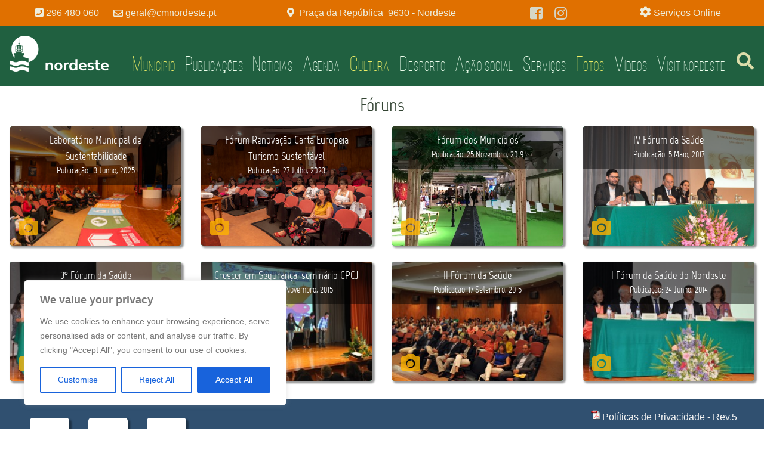

--- FILE ---
content_type: text/html; charset=UTF-8
request_url: https://cmnordeste.pt/fotos/foto_category/foruns/
body_size: 23582
content:
<!DOCTYPE html>
<html lang="pt-PT" data-wf-site="53b6c4565fa5dcc911ad5800">
<head>
<meta charset="UTF-8">
<meta name="viewport" content="width=device-width, initial-scale=1">
<title>Arquivo de Fóruns - Álbuns / Fotos</title>
<link rel="profile" href="http://gmpg.org/xfn/11">
<link rel="pingback" href="https://cmnordeste.pt/fotos/xmlrpc.php">
<meta name="viewport" content="width=device-width, initial-scale=1">
<meta name="author" content="PROTIC - www.protic.pt">
<link rel="shortcut icon" type="image/x-icon" href="https://cmnordeste.pt/fotos/wp-content/themes/nordeste/images/16.png">
<link rel="apple-touch-icon" href="https://cmnordeste.pt/fotos/wp-content/themes/nordeste/images/256.png">

<link rel='stylesheet' href='https://cdnjs.cloudflare.com/ajax/libs/font-awesome/5.8.1/css/all.css'>

<meta name='robots' content='index, follow, max-image-preview:large, max-snippet:-1, max-video-preview:-1' />

	<!-- This site is optimized with the Yoast SEO plugin v26.6 - https://yoast.com/wordpress/plugins/seo/ -->
	<link rel="canonical" href="https://cmnordeste.pt/fotos/foto_category/foruns/" />
	<meta property="og:locale" content="pt_PT" />
	<meta property="og:type" content="article" />
	<meta property="og:title" content="Arquivo de Fóruns - Álbuns / Fotos" />
	<meta property="og:url" content="https://cmnordeste.pt/fotos/foto_category/foruns/" />
	<meta property="og:site_name" content="Álbuns / Fotos" />
	<meta name="twitter:card" content="summary_large_image" />
	<script type="application/ld+json" class="yoast-schema-graph">{"@context":"https://schema.org","@graph":[{"@type":"CollectionPage","@id":"https://cmnordeste.pt/fotos/foto_category/foruns/","url":"https://cmnordeste.pt/fotos/foto_category/foruns/","name":"Arquivo de Fóruns - Álbuns / Fotos","isPartOf":{"@id":"https://cmnordeste.pt/fotos/#website"},"primaryImageOfPage":{"@id":"https://cmnordeste.pt/fotos/foto_category/foruns/#primaryimage"},"image":{"@id":"https://cmnordeste.pt/fotos/foto_category/foruns/#primaryimage"},"thumbnailUrl":"https://cmnordeste.pt/fotos/wp-content/uploads/sites/7/2025/06/p1190429-pano-1920x1080.jpg","breadcrumb":{"@id":"https://cmnordeste.pt/fotos/foto_category/foruns/#breadcrumb"},"inLanguage":"pt-PT"},{"@type":"ImageObject","inLanguage":"pt-PT","@id":"https://cmnordeste.pt/fotos/foto_category/foruns/#primaryimage","url":"https://cmnordeste.pt/fotos/wp-content/uploads/sites/7/2025/06/p1190429-pano-1920x1080.jpg","contentUrl":"https://cmnordeste.pt/fotos/wp-content/uploads/sites/7/2025/06/p1190429-pano-1920x1080.jpg","width":1920,"height":824},{"@type":"BreadcrumbList","@id":"https://cmnordeste.pt/fotos/foto_category/foruns/#breadcrumb","itemListElement":[{"@type":"ListItem","position":1,"name":"Início","item":"https://cmnordeste.pt/fotos/"},{"@type":"ListItem","position":2,"name":"Fóruns"}]},{"@type":"WebSite","@id":"https://cmnordeste.pt/fotos/#website","url":"https://cmnordeste.pt/fotos/","name":"Álbuns / Fotos","description":"Álbuns / Fotos","potentialAction":[{"@type":"SearchAction","target":{"@type":"EntryPoint","urlTemplate":"https://cmnordeste.pt/fotos/?s={search_term_string}"},"query-input":{"@type":"PropertyValueSpecification","valueRequired":true,"valueName":"search_term_string"}}],"inLanguage":"pt-PT"}]}</script>
	<!-- / Yoast SEO plugin. -->


<link rel='dns-prefetch' href='//ajax.googleapis.com' />
<link rel="alternate" type="application/rss+xml" title="Álbuns / Fotos &raquo; Feed" href="https://cmnordeste.pt/fotos/feed/" />
<link rel="alternate" type="application/rss+xml" title="Álbuns / Fotos &raquo; Feed de comentários" href="https://cmnordeste.pt/fotos/comments/feed/" />
<link rel="alternate" type="application/rss+xml" title="Feed Álbuns / Fotos &raquo; Fóruns Categorias de Álbuns / Fotos" href="https://cmnordeste.pt/fotos/foto_category/foruns/feed/" />
<style id='wp-img-auto-sizes-contain-inline-css' type='text/css'>
img:is([sizes=auto i],[sizes^="auto," i]){contain-intrinsic-size:3000px 1500px}
/*# sourceURL=wp-img-auto-sizes-contain-inline-css */
</style>
<style id='wp-emoji-styles-inline-css' type='text/css'>

	img.wp-smiley, img.emoji {
		display: inline !important;
		border: none !important;
		box-shadow: none !important;
		height: 1em !important;
		width: 1em !important;
		margin: 0 0.07em !important;
		vertical-align: -0.1em !important;
		background: none !important;
		padding: 0 !important;
	}
/*# sourceURL=wp-emoji-styles-inline-css */
</style>
<style id='wp-block-library-inline-css' type='text/css'>
:root{--wp-block-synced-color:#7a00df;--wp-block-synced-color--rgb:122,0,223;--wp-bound-block-color:var(--wp-block-synced-color);--wp-editor-canvas-background:#ddd;--wp-admin-theme-color:#007cba;--wp-admin-theme-color--rgb:0,124,186;--wp-admin-theme-color-darker-10:#006ba1;--wp-admin-theme-color-darker-10--rgb:0,107,160.5;--wp-admin-theme-color-darker-20:#005a87;--wp-admin-theme-color-darker-20--rgb:0,90,135;--wp-admin-border-width-focus:2px}@media (min-resolution:192dpi){:root{--wp-admin-border-width-focus:1.5px}}.wp-element-button{cursor:pointer}:root .has-very-light-gray-background-color{background-color:#eee}:root .has-very-dark-gray-background-color{background-color:#313131}:root .has-very-light-gray-color{color:#eee}:root .has-very-dark-gray-color{color:#313131}:root .has-vivid-green-cyan-to-vivid-cyan-blue-gradient-background{background:linear-gradient(135deg,#00d084,#0693e3)}:root .has-purple-crush-gradient-background{background:linear-gradient(135deg,#34e2e4,#4721fb 50%,#ab1dfe)}:root .has-hazy-dawn-gradient-background{background:linear-gradient(135deg,#faaca8,#dad0ec)}:root .has-subdued-olive-gradient-background{background:linear-gradient(135deg,#fafae1,#67a671)}:root .has-atomic-cream-gradient-background{background:linear-gradient(135deg,#fdd79a,#004a59)}:root .has-nightshade-gradient-background{background:linear-gradient(135deg,#330968,#31cdcf)}:root .has-midnight-gradient-background{background:linear-gradient(135deg,#020381,#2874fc)}:root{--wp--preset--font-size--normal:16px;--wp--preset--font-size--huge:42px}.has-regular-font-size{font-size:1em}.has-larger-font-size{font-size:2.625em}.has-normal-font-size{font-size:var(--wp--preset--font-size--normal)}.has-huge-font-size{font-size:var(--wp--preset--font-size--huge)}.has-text-align-center{text-align:center}.has-text-align-left{text-align:left}.has-text-align-right{text-align:right}.has-fit-text{white-space:nowrap!important}#end-resizable-editor-section{display:none}.aligncenter{clear:both}.items-justified-left{justify-content:flex-start}.items-justified-center{justify-content:center}.items-justified-right{justify-content:flex-end}.items-justified-space-between{justify-content:space-between}.screen-reader-text{border:0;clip-path:inset(50%);height:1px;margin:-1px;overflow:hidden;padding:0;position:absolute;width:1px;word-wrap:normal!important}.screen-reader-text:focus{background-color:#ddd;clip-path:none;color:#444;display:block;font-size:1em;height:auto;left:5px;line-height:normal;padding:15px 23px 14px;text-decoration:none;top:5px;width:auto;z-index:100000}html :where(.has-border-color){border-style:solid}html :where([style*=border-top-color]){border-top-style:solid}html :where([style*=border-right-color]){border-right-style:solid}html :where([style*=border-bottom-color]){border-bottom-style:solid}html :where([style*=border-left-color]){border-left-style:solid}html :where([style*=border-width]){border-style:solid}html :where([style*=border-top-width]){border-top-style:solid}html :where([style*=border-right-width]){border-right-style:solid}html :where([style*=border-bottom-width]){border-bottom-style:solid}html :where([style*=border-left-width]){border-left-style:solid}html :where(img[class*=wp-image-]){height:auto;max-width:100%}:where(figure){margin:0 0 1em}html :where(.is-position-sticky){--wp-admin--admin-bar--position-offset:var(--wp-admin--admin-bar--height,0px)}@media screen and (max-width:600px){html :where(.is-position-sticky){--wp-admin--admin-bar--position-offset:0px}}

/*# sourceURL=wp-block-library-inline-css */
</style><style id='global-styles-inline-css' type='text/css'>
:root{--wp--preset--aspect-ratio--square: 1;--wp--preset--aspect-ratio--4-3: 4/3;--wp--preset--aspect-ratio--3-4: 3/4;--wp--preset--aspect-ratio--3-2: 3/2;--wp--preset--aspect-ratio--2-3: 2/3;--wp--preset--aspect-ratio--16-9: 16/9;--wp--preset--aspect-ratio--9-16: 9/16;--wp--preset--color--black: #000000;--wp--preset--color--cyan-bluish-gray: #abb8c3;--wp--preset--color--white: #ffffff;--wp--preset--color--pale-pink: #f78da7;--wp--preset--color--vivid-red: #cf2e2e;--wp--preset--color--luminous-vivid-orange: #ff6900;--wp--preset--color--luminous-vivid-amber: #fcb900;--wp--preset--color--light-green-cyan: #7bdcb5;--wp--preset--color--vivid-green-cyan: #00d084;--wp--preset--color--pale-cyan-blue: #8ed1fc;--wp--preset--color--vivid-cyan-blue: #0693e3;--wp--preset--color--vivid-purple: #9b51e0;--wp--preset--gradient--vivid-cyan-blue-to-vivid-purple: linear-gradient(135deg,rgb(6,147,227) 0%,rgb(155,81,224) 100%);--wp--preset--gradient--light-green-cyan-to-vivid-green-cyan: linear-gradient(135deg,rgb(122,220,180) 0%,rgb(0,208,130) 100%);--wp--preset--gradient--luminous-vivid-amber-to-luminous-vivid-orange: linear-gradient(135deg,rgb(252,185,0) 0%,rgb(255,105,0) 100%);--wp--preset--gradient--luminous-vivid-orange-to-vivid-red: linear-gradient(135deg,rgb(255,105,0) 0%,rgb(207,46,46) 100%);--wp--preset--gradient--very-light-gray-to-cyan-bluish-gray: linear-gradient(135deg,rgb(238,238,238) 0%,rgb(169,184,195) 100%);--wp--preset--gradient--cool-to-warm-spectrum: linear-gradient(135deg,rgb(74,234,220) 0%,rgb(151,120,209) 20%,rgb(207,42,186) 40%,rgb(238,44,130) 60%,rgb(251,105,98) 80%,rgb(254,248,76) 100%);--wp--preset--gradient--blush-light-purple: linear-gradient(135deg,rgb(255,206,236) 0%,rgb(152,150,240) 100%);--wp--preset--gradient--blush-bordeaux: linear-gradient(135deg,rgb(254,205,165) 0%,rgb(254,45,45) 50%,rgb(107,0,62) 100%);--wp--preset--gradient--luminous-dusk: linear-gradient(135deg,rgb(255,203,112) 0%,rgb(199,81,192) 50%,rgb(65,88,208) 100%);--wp--preset--gradient--pale-ocean: linear-gradient(135deg,rgb(255,245,203) 0%,rgb(182,227,212) 50%,rgb(51,167,181) 100%);--wp--preset--gradient--electric-grass: linear-gradient(135deg,rgb(202,248,128) 0%,rgb(113,206,126) 100%);--wp--preset--gradient--midnight: linear-gradient(135deg,rgb(2,3,129) 0%,rgb(40,116,252) 100%);--wp--preset--font-size--small: 13px;--wp--preset--font-size--medium: 20px;--wp--preset--font-size--large: 36px;--wp--preset--font-size--x-large: 42px;--wp--preset--spacing--20: 0.44rem;--wp--preset--spacing--30: 0.67rem;--wp--preset--spacing--40: 1rem;--wp--preset--spacing--50: 1.5rem;--wp--preset--spacing--60: 2.25rem;--wp--preset--spacing--70: 3.38rem;--wp--preset--spacing--80: 5.06rem;--wp--preset--shadow--natural: 6px 6px 9px rgba(0, 0, 0, 0.2);--wp--preset--shadow--deep: 12px 12px 50px rgba(0, 0, 0, 0.4);--wp--preset--shadow--sharp: 6px 6px 0px rgba(0, 0, 0, 0.2);--wp--preset--shadow--outlined: 6px 6px 0px -3px rgb(255, 255, 255), 6px 6px rgb(0, 0, 0);--wp--preset--shadow--crisp: 6px 6px 0px rgb(0, 0, 0);}:where(.is-layout-flex){gap: 0.5em;}:where(.is-layout-grid){gap: 0.5em;}body .is-layout-flex{display: flex;}.is-layout-flex{flex-wrap: wrap;align-items: center;}.is-layout-flex > :is(*, div){margin: 0;}body .is-layout-grid{display: grid;}.is-layout-grid > :is(*, div){margin: 0;}:where(.wp-block-columns.is-layout-flex){gap: 2em;}:where(.wp-block-columns.is-layout-grid){gap: 2em;}:where(.wp-block-post-template.is-layout-flex){gap: 1.25em;}:where(.wp-block-post-template.is-layout-grid){gap: 1.25em;}.has-black-color{color: var(--wp--preset--color--black) !important;}.has-cyan-bluish-gray-color{color: var(--wp--preset--color--cyan-bluish-gray) !important;}.has-white-color{color: var(--wp--preset--color--white) !important;}.has-pale-pink-color{color: var(--wp--preset--color--pale-pink) !important;}.has-vivid-red-color{color: var(--wp--preset--color--vivid-red) !important;}.has-luminous-vivid-orange-color{color: var(--wp--preset--color--luminous-vivid-orange) !important;}.has-luminous-vivid-amber-color{color: var(--wp--preset--color--luminous-vivid-amber) !important;}.has-light-green-cyan-color{color: var(--wp--preset--color--light-green-cyan) !important;}.has-vivid-green-cyan-color{color: var(--wp--preset--color--vivid-green-cyan) !important;}.has-pale-cyan-blue-color{color: var(--wp--preset--color--pale-cyan-blue) !important;}.has-vivid-cyan-blue-color{color: var(--wp--preset--color--vivid-cyan-blue) !important;}.has-vivid-purple-color{color: var(--wp--preset--color--vivid-purple) !important;}.has-black-background-color{background-color: var(--wp--preset--color--black) !important;}.has-cyan-bluish-gray-background-color{background-color: var(--wp--preset--color--cyan-bluish-gray) !important;}.has-white-background-color{background-color: var(--wp--preset--color--white) !important;}.has-pale-pink-background-color{background-color: var(--wp--preset--color--pale-pink) !important;}.has-vivid-red-background-color{background-color: var(--wp--preset--color--vivid-red) !important;}.has-luminous-vivid-orange-background-color{background-color: var(--wp--preset--color--luminous-vivid-orange) !important;}.has-luminous-vivid-amber-background-color{background-color: var(--wp--preset--color--luminous-vivid-amber) !important;}.has-light-green-cyan-background-color{background-color: var(--wp--preset--color--light-green-cyan) !important;}.has-vivid-green-cyan-background-color{background-color: var(--wp--preset--color--vivid-green-cyan) !important;}.has-pale-cyan-blue-background-color{background-color: var(--wp--preset--color--pale-cyan-blue) !important;}.has-vivid-cyan-blue-background-color{background-color: var(--wp--preset--color--vivid-cyan-blue) !important;}.has-vivid-purple-background-color{background-color: var(--wp--preset--color--vivid-purple) !important;}.has-black-border-color{border-color: var(--wp--preset--color--black) !important;}.has-cyan-bluish-gray-border-color{border-color: var(--wp--preset--color--cyan-bluish-gray) !important;}.has-white-border-color{border-color: var(--wp--preset--color--white) !important;}.has-pale-pink-border-color{border-color: var(--wp--preset--color--pale-pink) !important;}.has-vivid-red-border-color{border-color: var(--wp--preset--color--vivid-red) !important;}.has-luminous-vivid-orange-border-color{border-color: var(--wp--preset--color--luminous-vivid-orange) !important;}.has-luminous-vivid-amber-border-color{border-color: var(--wp--preset--color--luminous-vivid-amber) !important;}.has-light-green-cyan-border-color{border-color: var(--wp--preset--color--light-green-cyan) !important;}.has-vivid-green-cyan-border-color{border-color: var(--wp--preset--color--vivid-green-cyan) !important;}.has-pale-cyan-blue-border-color{border-color: var(--wp--preset--color--pale-cyan-blue) !important;}.has-vivid-cyan-blue-border-color{border-color: var(--wp--preset--color--vivid-cyan-blue) !important;}.has-vivid-purple-border-color{border-color: var(--wp--preset--color--vivid-purple) !important;}.has-vivid-cyan-blue-to-vivid-purple-gradient-background{background: var(--wp--preset--gradient--vivid-cyan-blue-to-vivid-purple) !important;}.has-light-green-cyan-to-vivid-green-cyan-gradient-background{background: var(--wp--preset--gradient--light-green-cyan-to-vivid-green-cyan) !important;}.has-luminous-vivid-amber-to-luminous-vivid-orange-gradient-background{background: var(--wp--preset--gradient--luminous-vivid-amber-to-luminous-vivid-orange) !important;}.has-luminous-vivid-orange-to-vivid-red-gradient-background{background: var(--wp--preset--gradient--luminous-vivid-orange-to-vivid-red) !important;}.has-very-light-gray-to-cyan-bluish-gray-gradient-background{background: var(--wp--preset--gradient--very-light-gray-to-cyan-bluish-gray) !important;}.has-cool-to-warm-spectrum-gradient-background{background: var(--wp--preset--gradient--cool-to-warm-spectrum) !important;}.has-blush-light-purple-gradient-background{background: var(--wp--preset--gradient--blush-light-purple) !important;}.has-blush-bordeaux-gradient-background{background: var(--wp--preset--gradient--blush-bordeaux) !important;}.has-luminous-dusk-gradient-background{background: var(--wp--preset--gradient--luminous-dusk) !important;}.has-pale-ocean-gradient-background{background: var(--wp--preset--gradient--pale-ocean) !important;}.has-electric-grass-gradient-background{background: var(--wp--preset--gradient--electric-grass) !important;}.has-midnight-gradient-background{background: var(--wp--preset--gradient--midnight) !important;}.has-small-font-size{font-size: var(--wp--preset--font-size--small) !important;}.has-medium-font-size{font-size: var(--wp--preset--font-size--medium) !important;}.has-large-font-size{font-size: var(--wp--preset--font-size--large) !important;}.has-x-large-font-size{font-size: var(--wp--preset--font-size--x-large) !important;}
/*# sourceURL=global-styles-inline-css */
</style>

<style id='classic-theme-styles-inline-css' type='text/css'>
/*! This file is auto-generated */
.wp-block-button__link{color:#fff;background-color:#32373c;border-radius:9999px;box-shadow:none;text-decoration:none;padding:calc(.667em + 2px) calc(1.333em + 2px);font-size:1.125em}.wp-block-file__button{background:#32373c;color:#fff;text-decoration:none}
/*# sourceURL=/wp-includes/css/classic-themes.min.css */
</style>
<link rel='stylesheet' id='open-layers-css' href='https://cmnordeste.pt/fotos/wp-content/plugins/fullscreen-galleria/ol.css?ver=6.5.0'  media='all' />
<link rel='stylesheet' id='galleria-fs-clr-css' href='https://cmnordeste.pt/fotos/wp-content/plugins/fullscreen-galleria/galleria-fs-b.css?ver=1.6.12-19zNfY'  media='all' />
<link rel='stylesheet' id='galleria-fs-css' href='https://cmnordeste.pt/fotos/wp-content/plugins/fullscreen-galleria/galleria-fs.css?ver=1.6.12-19zNfY'  media='all' />
<link rel='stylesheet' id='nordeste-normalize-css' href='https://cmnordeste.pt/fotos/wp-content/themes/nordeste/css/normalize.css?ver=6.9'  media='all' />
<link rel='stylesheet' id='nordeste-webflow-css' href='https://cmnordeste.pt/fotos/wp-content/themes/nordeste/css/webflow.css?ver=6.9'  media='all' />
<link rel='stylesheet' id='nordeste-main-css' href='https://cmnordeste.pt/fotos/wp-content/themes/nordeste/css/nordeste_webflow.css?ver=2.4'  media='all' />
<link rel='stylesheet' id='responsivo-comum-css' href='https://cmnordeste.pt/fotos/wp-content/themes/nordeste/css/responsivo_comum_2.css?ver=2.5'  media='all' />
<link rel='stylesheet' id='responsivo-especifico-css' href='https://cmnordeste.pt/fotos/wp-content/themes/nordeste/css/responsivo_especifico.css?ver=1.5'  media='all' />
<link rel='stylesheet' id='nordeste-navbar-css' href='https://cmnordeste.pt/fotos/wp-content/themes/nordeste/css/navbar.css?ver=2.1'  media='all' />
<link rel='stylesheet' id='nordeste-style-css' href='https://cmnordeste.pt/fotos/wp-content/themes/nordeste/style.css?ver=2.3'  media='all' />
<link rel='stylesheet' id='wp-pagenavi-css' href='https://cmnordeste.pt/fotos/wp-content/plugins/wp-pagenavi/pagenavi-css.css?ver=2.70'  media='all' />
<link rel='stylesheet' id='mimetypes-link-icons-css' href='https://cmnordeste.pt/fotos/wp-content/plugins/mimetypes-link-icons/css/style.php?cssvars=bXRsaV9oZWlnaHQ9MTYmbXRsaV9pbWFnZV90eXBlPXBuZyZtdGxpX2xlZnRvcnJpZ2h0PWxlZnQmYWN0aXZlX3R5cGVzPXBkZg%3D&#038;ver=3.0'  media='all' />
<script type="text/javascript" id="cookie-law-info-js-extra">
/* <![CDATA[ */
var _ckyConfig = {"_ipData":[],"_assetsURL":"https://cmnordeste.pt/fotos/wp-content/plugins/cookie-law-info/lite/frontend/images/","_publicURL":"https://cmnordeste.pt/fotos","_expiry":"365","_categories":[{"name":"Necessary","slug":"necessary","isNecessary":true,"ccpaDoNotSell":true,"cookies":[],"active":true,"defaultConsent":{"gdpr":true,"ccpa":true}},{"name":"Functional","slug":"functional","isNecessary":false,"ccpaDoNotSell":true,"cookies":[],"active":true,"defaultConsent":{"gdpr":false,"ccpa":false}},{"name":"Analytics","slug":"analytics","isNecessary":false,"ccpaDoNotSell":true,"cookies":[],"active":true,"defaultConsent":{"gdpr":false,"ccpa":false}},{"name":"Performance","slug":"performance","isNecessary":false,"ccpaDoNotSell":true,"cookies":[],"active":true,"defaultConsent":{"gdpr":false,"ccpa":false}},{"name":"Advertisement","slug":"advertisement","isNecessary":false,"ccpaDoNotSell":true,"cookies":[],"active":true,"defaultConsent":{"gdpr":false,"ccpa":false}}],"_activeLaw":"gdpr","_rootDomain":"","_block":"1","_showBanner":"1","_bannerConfig":{"settings":{"type":"box","preferenceCenterType":"popup","position":"bottom-left","applicableLaw":"gdpr"},"behaviours":{"reloadBannerOnAccept":false,"loadAnalyticsByDefault":false,"animations":{"onLoad":"animate","onHide":"sticky"}},"config":{"revisitConsent":{"status":true,"tag":"revisit-consent","position":"bottom-left","meta":{"url":"#"},"styles":{"background-color":"#0056A7"},"elements":{"title":{"type":"text","tag":"revisit-consent-title","status":true,"styles":{"color":"#0056a7"}}}},"preferenceCenter":{"toggle":{"status":true,"tag":"detail-category-toggle","type":"toggle","states":{"active":{"styles":{"background-color":"#1863DC"}},"inactive":{"styles":{"background-color":"#D0D5D2"}}}}},"categoryPreview":{"status":false,"toggle":{"status":true,"tag":"detail-category-preview-toggle","type":"toggle","states":{"active":{"styles":{"background-color":"#1863DC"}},"inactive":{"styles":{"background-color":"#D0D5D2"}}}}},"videoPlaceholder":{"status":true,"styles":{"background-color":"#000000","border-color":"#000000","color":"#ffffff"}},"readMore":{"status":false,"tag":"readmore-button","type":"link","meta":{"noFollow":true,"newTab":true},"styles":{"color":"#1863DC","background-color":"transparent","border-color":"transparent"}},"showMore":{"status":true,"tag":"show-desc-button","type":"button","styles":{"color":"#1863DC"}},"showLess":{"status":true,"tag":"hide-desc-button","type":"button","styles":{"color":"#1863DC"}},"alwaysActive":{"status":true,"tag":"always-active","styles":{"color":"#008000"}},"manualLinks":{"status":true,"tag":"manual-links","type":"link","styles":{"color":"#1863DC"}},"auditTable":{"status":true},"optOption":{"status":true,"toggle":{"status":true,"tag":"optout-option-toggle","type":"toggle","states":{"active":{"styles":{"background-color":"#1863dc"}},"inactive":{"styles":{"background-color":"#FFFFFF"}}}}}}},"_version":"3.3.9.1","_logConsent":"1","_tags":[{"tag":"accept-button","styles":{"color":"#FFFFFF","background-color":"#1863DC","border-color":"#1863DC"}},{"tag":"reject-button","styles":{"color":"#1863DC","background-color":"transparent","border-color":"#1863DC"}},{"tag":"settings-button","styles":{"color":"#1863DC","background-color":"transparent","border-color":"#1863DC"}},{"tag":"readmore-button","styles":{"color":"#1863DC","background-color":"transparent","border-color":"transparent"}},{"tag":"donotsell-button","styles":{"color":"#1863DC","background-color":"transparent","border-color":"transparent"}},{"tag":"show-desc-button","styles":{"color":"#1863DC"}},{"tag":"hide-desc-button","styles":{"color":"#1863DC"}},{"tag":"cky-always-active","styles":[]},{"tag":"cky-link","styles":[]},{"tag":"accept-button","styles":{"color":"#FFFFFF","background-color":"#1863DC","border-color":"#1863DC"}},{"tag":"revisit-consent","styles":{"background-color":"#0056A7"}}],"_shortCodes":[{"key":"cky_readmore","content":"\u003Ca href=\"#\" class=\"cky-policy\" aria-label=\"Cookie Policy\" target=\"_blank\" rel=\"noopener\" data-cky-tag=\"readmore-button\"\u003ECookie Policy\u003C/a\u003E","tag":"readmore-button","status":false,"attributes":{"rel":"nofollow","target":"_blank"}},{"key":"cky_show_desc","content":"\u003Cbutton class=\"cky-show-desc-btn\" data-cky-tag=\"show-desc-button\" aria-label=\"Show more\"\u003EShow more\u003C/button\u003E","tag":"show-desc-button","status":true,"attributes":[]},{"key":"cky_hide_desc","content":"\u003Cbutton class=\"cky-show-desc-btn\" data-cky-tag=\"hide-desc-button\" aria-label=\"Show less\"\u003EShow less\u003C/button\u003E","tag":"hide-desc-button","status":true,"attributes":[]},{"key":"cky_optout_show_desc","content":"[cky_optout_show_desc]","tag":"optout-show-desc-button","status":true,"attributes":[]},{"key":"cky_optout_hide_desc","content":"[cky_optout_hide_desc]","tag":"optout-hide-desc-button","status":true,"attributes":[]},{"key":"cky_category_toggle_label","content":"[cky_{{status}}_category_label] [cky_preference_{{category_slug}}_title]","tag":"","status":true,"attributes":[]},{"key":"cky_enable_category_label","content":"Enable","tag":"","status":true,"attributes":[]},{"key":"cky_disable_category_label","content":"Disable","tag":"","status":true,"attributes":[]},{"key":"cky_video_placeholder","content":"\u003Cdiv class=\"video-placeholder-normal\" data-cky-tag=\"video-placeholder\" id=\"[UNIQUEID]\"\u003E\u003Cp class=\"video-placeholder-text-normal\" data-cky-tag=\"placeholder-title\"\u003EPlease accept cookies to access this content\u003C/p\u003E\u003C/div\u003E","tag":"","status":true,"attributes":[]},{"key":"cky_enable_optout_label","content":"Enable","tag":"","status":true,"attributes":[]},{"key":"cky_disable_optout_label","content":"Disable","tag":"","status":true,"attributes":[]},{"key":"cky_optout_toggle_label","content":"[cky_{{status}}_optout_label] [cky_optout_option_title]","tag":"","status":true,"attributes":[]},{"key":"cky_optout_option_title","content":"Do Not Sell or Share My Personal Information","tag":"","status":true,"attributes":[]},{"key":"cky_optout_close_label","content":"Close","tag":"","status":true,"attributes":[]},{"key":"cky_preference_close_label","content":"Close","tag":"","status":true,"attributes":[]}],"_rtl":"","_language":"en","_providersToBlock":[]};
var _ckyStyles = {"css":".cky-overlay{background: #000000; opacity: 0.4; position: fixed; top: 0; left: 0; width: 100%; height: 100%; z-index: 99999999;}.cky-hide{display: none;}.cky-btn-revisit-wrapper{display: flex; align-items: center; justify-content: center; background: #0056a7; width: 45px; height: 45px; border-radius: 50%; position: fixed; z-index: 999999; cursor: pointer;}.cky-revisit-bottom-left{bottom: 15px; left: 15px;}.cky-revisit-bottom-right{bottom: 15px; right: 15px;}.cky-btn-revisit-wrapper .cky-btn-revisit{display: flex; align-items: center; justify-content: center; background: none; border: none; cursor: pointer; position: relative; margin: 0; padding: 0;}.cky-btn-revisit-wrapper .cky-btn-revisit img{max-width: fit-content; margin: 0; height: 30px; width: 30px;}.cky-revisit-bottom-left:hover::before{content: attr(data-tooltip); position: absolute; background: #4e4b66; color: #ffffff; left: calc(100% + 7px); font-size: 12px; line-height: 16px; width: max-content; padding: 4px 8px; border-radius: 4px;}.cky-revisit-bottom-left:hover::after{position: absolute; content: \"\"; border: 5px solid transparent; left: calc(100% + 2px); border-left-width: 0; border-right-color: #4e4b66;}.cky-revisit-bottom-right:hover::before{content: attr(data-tooltip); position: absolute; background: #4e4b66; color: #ffffff; right: calc(100% + 7px); font-size: 12px; line-height: 16px; width: max-content; padding: 4px 8px; border-radius: 4px;}.cky-revisit-bottom-right:hover::after{position: absolute; content: \"\"; border: 5px solid transparent; right: calc(100% + 2px); border-right-width: 0; border-left-color: #4e4b66;}.cky-revisit-hide{display: none;}.cky-consent-container{position: fixed; width: 440px; box-sizing: border-box; z-index: 9999999; border-radius: 6px;}.cky-consent-container .cky-consent-bar{background: #ffffff; border: 1px solid; padding: 20px 26px; box-shadow: 0 -1px 10px 0 #acabab4d; border-radius: 6px;}.cky-box-bottom-left{bottom: 40px; left: 40px;}.cky-box-bottom-right{bottom: 40px; right: 40px;}.cky-box-top-left{top: 40px; left: 40px;}.cky-box-top-right{top: 40px; right: 40px;}.cky-custom-brand-logo-wrapper .cky-custom-brand-logo{width: 100px; height: auto; margin: 0 0 12px 0;}.cky-notice .cky-title{color: #212121; font-weight: 700; font-size: 18px; line-height: 24px; margin: 0 0 12px 0;}.cky-notice-des *,.cky-preference-content-wrapper *,.cky-accordion-header-des *,.cky-gpc-wrapper .cky-gpc-desc *{font-size: 14px;}.cky-notice-des{color: #212121; font-size: 14px; line-height: 24px; font-weight: 400;}.cky-notice-des img{height: 25px; width: 25px;}.cky-consent-bar .cky-notice-des p,.cky-gpc-wrapper .cky-gpc-desc p,.cky-preference-body-wrapper .cky-preference-content-wrapper p,.cky-accordion-header-wrapper .cky-accordion-header-des p,.cky-cookie-des-table li div:last-child p{color: inherit; margin-top: 0; overflow-wrap: break-word;}.cky-notice-des P:last-child,.cky-preference-content-wrapper p:last-child,.cky-cookie-des-table li div:last-child p:last-child,.cky-gpc-wrapper .cky-gpc-desc p:last-child{margin-bottom: 0;}.cky-notice-des a.cky-policy,.cky-notice-des button.cky-policy{font-size: 14px; color: #1863dc; white-space: nowrap; cursor: pointer; background: transparent; border: 1px solid; text-decoration: underline;}.cky-notice-des button.cky-policy{padding: 0;}.cky-notice-des a.cky-policy:focus-visible,.cky-notice-des button.cky-policy:focus-visible,.cky-preference-content-wrapper .cky-show-desc-btn:focus-visible,.cky-accordion-header .cky-accordion-btn:focus-visible,.cky-preference-header .cky-btn-close:focus-visible,.cky-switch input[type=\"checkbox\"]:focus-visible,.cky-footer-wrapper a:focus-visible,.cky-btn:focus-visible{outline: 2px solid #1863dc; outline-offset: 2px;}.cky-btn:focus:not(:focus-visible),.cky-accordion-header .cky-accordion-btn:focus:not(:focus-visible),.cky-preference-content-wrapper .cky-show-desc-btn:focus:not(:focus-visible),.cky-btn-revisit-wrapper .cky-btn-revisit:focus:not(:focus-visible),.cky-preference-header .cky-btn-close:focus:not(:focus-visible),.cky-consent-bar .cky-banner-btn-close:focus:not(:focus-visible){outline: 0;}button.cky-show-desc-btn:not(:hover):not(:active){color: #1863dc; background: transparent;}button.cky-accordion-btn:not(:hover):not(:active),button.cky-banner-btn-close:not(:hover):not(:active),button.cky-btn-revisit:not(:hover):not(:active),button.cky-btn-close:not(:hover):not(:active){background: transparent;}.cky-consent-bar button:hover,.cky-modal.cky-modal-open button:hover,.cky-consent-bar button:focus,.cky-modal.cky-modal-open button:focus{text-decoration: none;}.cky-notice-btn-wrapper{display: flex; justify-content: flex-start; align-items: center; flex-wrap: wrap; margin-top: 16px;}.cky-notice-btn-wrapper .cky-btn{text-shadow: none; box-shadow: none;}.cky-btn{flex: auto; max-width: 100%; font-size: 14px; font-family: inherit; line-height: 24px; padding: 8px; font-weight: 500; margin: 0 8px 0 0; border-radius: 2px; cursor: pointer; text-align: center; text-transform: none; min-height: 0;}.cky-btn:hover{opacity: 0.8;}.cky-btn-customize{color: #1863dc; background: transparent; border: 2px solid #1863dc;}.cky-btn-reject{color: #1863dc; background: transparent; border: 2px solid #1863dc;}.cky-btn-accept{background: #1863dc; color: #ffffff; border: 2px solid #1863dc;}.cky-btn:last-child{margin-right: 0;}@media (max-width: 576px){.cky-box-bottom-left{bottom: 0; left: 0;}.cky-box-bottom-right{bottom: 0; right: 0;}.cky-box-top-left{top: 0; left: 0;}.cky-box-top-right{top: 0; right: 0;}}@media (max-width: 440px){.cky-box-bottom-left, .cky-box-bottom-right, .cky-box-top-left, .cky-box-top-right{width: 100%; max-width: 100%;}.cky-consent-container .cky-consent-bar{padding: 20px 0;}.cky-custom-brand-logo-wrapper, .cky-notice .cky-title, .cky-notice-des, .cky-notice-btn-wrapper{padding: 0 24px;}.cky-notice-des{max-height: 40vh; overflow-y: scroll;}.cky-notice-btn-wrapper{flex-direction: column; margin-top: 0;}.cky-btn{width: 100%; margin: 10px 0 0 0;}.cky-notice-btn-wrapper .cky-btn-customize{order: 2;}.cky-notice-btn-wrapper .cky-btn-reject{order: 3;}.cky-notice-btn-wrapper .cky-btn-accept{order: 1; margin-top: 16px;}}@media (max-width: 352px){.cky-notice .cky-title{font-size: 16px;}.cky-notice-des *{font-size: 12px;}.cky-notice-des, .cky-btn{font-size: 12px;}}.cky-modal.cky-modal-open{display: flex; visibility: visible; -webkit-transform: translate(-50%, -50%); -moz-transform: translate(-50%, -50%); -ms-transform: translate(-50%, -50%); -o-transform: translate(-50%, -50%); transform: translate(-50%, -50%); top: 50%; left: 50%; transition: all 1s ease;}.cky-modal{box-shadow: 0 32px 68px rgba(0, 0, 0, 0.3); margin: 0 auto; position: fixed; max-width: 100%; background: #ffffff; top: 50%; box-sizing: border-box; border-radius: 6px; z-index: 999999999; color: #212121; -webkit-transform: translate(-50%, 100%); -moz-transform: translate(-50%, 100%); -ms-transform: translate(-50%, 100%); -o-transform: translate(-50%, 100%); transform: translate(-50%, 100%); visibility: hidden; transition: all 0s ease;}.cky-preference-center{max-height: 79vh; overflow: hidden; width: 845px; overflow: hidden; flex: 1 1 0; display: flex; flex-direction: column; border-radius: 6px;}.cky-preference-header{display: flex; align-items: center; justify-content: space-between; padding: 22px 24px; border-bottom: 1px solid;}.cky-preference-header .cky-preference-title{font-size: 18px; font-weight: 700; line-height: 24px;}.cky-preference-header .cky-btn-close{margin: 0; cursor: pointer; vertical-align: middle; padding: 0; background: none; border: none; width: 24px; height: 24px; min-height: 0; line-height: 0; text-shadow: none; box-shadow: none;}.cky-preference-header .cky-btn-close img{margin: 0; height: 10px; width: 10px;}.cky-preference-body-wrapper{padding: 0 24px; flex: 1; overflow: auto; box-sizing: border-box;}.cky-preference-content-wrapper,.cky-gpc-wrapper .cky-gpc-desc{font-size: 14px; line-height: 24px; font-weight: 400; padding: 12px 0;}.cky-preference-content-wrapper{border-bottom: 1px solid;}.cky-preference-content-wrapper img{height: 25px; width: 25px;}.cky-preference-content-wrapper .cky-show-desc-btn{font-size: 14px; font-family: inherit; color: #1863dc; text-decoration: none; line-height: 24px; padding: 0; margin: 0; white-space: nowrap; cursor: pointer; background: transparent; border-color: transparent; text-transform: none; min-height: 0; text-shadow: none; box-shadow: none;}.cky-accordion-wrapper{margin-bottom: 10px;}.cky-accordion{border-bottom: 1px solid;}.cky-accordion:last-child{border-bottom: none;}.cky-accordion .cky-accordion-item{display: flex; margin-top: 10px;}.cky-accordion .cky-accordion-body{display: none;}.cky-accordion.cky-accordion-active .cky-accordion-body{display: block; padding: 0 22px; margin-bottom: 16px;}.cky-accordion-header-wrapper{cursor: pointer; width: 100%;}.cky-accordion-item .cky-accordion-header{display: flex; justify-content: space-between; align-items: center;}.cky-accordion-header .cky-accordion-btn{font-size: 16px; font-family: inherit; color: #212121; line-height: 24px; background: none; border: none; font-weight: 700; padding: 0; margin: 0; cursor: pointer; text-transform: none; min-height: 0; text-shadow: none; box-shadow: none;}.cky-accordion-header .cky-always-active{color: #008000; font-weight: 600; line-height: 24px; font-size: 14px;}.cky-accordion-header-des{font-size: 14px; line-height: 24px; margin: 10px 0 16px 0;}.cky-accordion-chevron{margin-right: 22px; position: relative; cursor: pointer;}.cky-accordion-chevron-hide{display: none;}.cky-accordion .cky-accordion-chevron i::before{content: \"\"; position: absolute; border-right: 1.4px solid; border-bottom: 1.4px solid; border-color: inherit; height: 6px; width: 6px; -webkit-transform: rotate(-45deg); -moz-transform: rotate(-45deg); -ms-transform: rotate(-45deg); -o-transform: rotate(-45deg); transform: rotate(-45deg); transition: all 0.2s ease-in-out; top: 8px;}.cky-accordion.cky-accordion-active .cky-accordion-chevron i::before{-webkit-transform: rotate(45deg); -moz-transform: rotate(45deg); -ms-transform: rotate(45deg); -o-transform: rotate(45deg); transform: rotate(45deg);}.cky-audit-table{background: #f4f4f4; border-radius: 6px;}.cky-audit-table .cky-empty-cookies-text{color: inherit; font-size: 12px; line-height: 24px; margin: 0; padding: 10px;}.cky-audit-table .cky-cookie-des-table{font-size: 12px; line-height: 24px; font-weight: normal; padding: 15px 10px; border-bottom: 1px solid; border-bottom-color: inherit; margin: 0;}.cky-audit-table .cky-cookie-des-table:last-child{border-bottom: none;}.cky-audit-table .cky-cookie-des-table li{list-style-type: none; display: flex; padding: 3px 0;}.cky-audit-table .cky-cookie-des-table li:first-child{padding-top: 0;}.cky-cookie-des-table li div:first-child{width: 100px; font-weight: 600; word-break: break-word; word-wrap: break-word;}.cky-cookie-des-table li div:last-child{flex: 1; word-break: break-word; word-wrap: break-word; margin-left: 8px;}.cky-footer-shadow{display: block; width: 100%; height: 40px; background: linear-gradient(180deg, rgba(255, 255, 255, 0) 0%, #ffffff 100%); position: absolute; bottom: calc(100% - 1px);}.cky-footer-wrapper{position: relative;}.cky-prefrence-btn-wrapper{display: flex; flex-wrap: wrap; align-items: center; justify-content: center; padding: 22px 24px; border-top: 1px solid;}.cky-prefrence-btn-wrapper .cky-btn{flex: auto; max-width: 100%; text-shadow: none; box-shadow: none;}.cky-btn-preferences{color: #1863dc; background: transparent; border: 2px solid #1863dc;}.cky-preference-header,.cky-preference-body-wrapper,.cky-preference-content-wrapper,.cky-accordion-wrapper,.cky-accordion,.cky-accordion-wrapper,.cky-footer-wrapper,.cky-prefrence-btn-wrapper{border-color: inherit;}@media (max-width: 845px){.cky-modal{max-width: calc(100% - 16px);}}@media (max-width: 576px){.cky-modal{max-width: 100%;}.cky-preference-center{max-height: 100vh;}.cky-prefrence-btn-wrapper{flex-direction: column;}.cky-accordion.cky-accordion-active .cky-accordion-body{padding-right: 0;}.cky-prefrence-btn-wrapper .cky-btn{width: 100%; margin: 10px 0 0 0;}.cky-prefrence-btn-wrapper .cky-btn-reject{order: 3;}.cky-prefrence-btn-wrapper .cky-btn-accept{order: 1; margin-top: 0;}.cky-prefrence-btn-wrapper .cky-btn-preferences{order: 2;}}@media (max-width: 425px){.cky-accordion-chevron{margin-right: 15px;}.cky-notice-btn-wrapper{margin-top: 0;}.cky-accordion.cky-accordion-active .cky-accordion-body{padding: 0 15px;}}@media (max-width: 352px){.cky-preference-header .cky-preference-title{font-size: 16px;}.cky-preference-header{padding: 16px 24px;}.cky-preference-content-wrapper *, .cky-accordion-header-des *{font-size: 12px;}.cky-preference-content-wrapper, .cky-preference-content-wrapper .cky-show-more, .cky-accordion-header .cky-always-active, .cky-accordion-header-des, .cky-preference-content-wrapper .cky-show-desc-btn, .cky-notice-des a.cky-policy{font-size: 12px;}.cky-accordion-header .cky-accordion-btn{font-size: 14px;}}.cky-switch{display: flex;}.cky-switch input[type=\"checkbox\"]{position: relative; width: 44px; height: 24px; margin: 0; background: #d0d5d2; -webkit-appearance: none; border-radius: 50px; cursor: pointer; outline: 0; border: none; top: 0;}.cky-switch input[type=\"checkbox\"]:checked{background: #1863dc;}.cky-switch input[type=\"checkbox\"]:before{position: absolute; content: \"\"; height: 20px; width: 20px; left: 2px; bottom: 2px; border-radius: 50%; background-color: white; -webkit-transition: 0.4s; transition: 0.4s; margin: 0;}.cky-switch input[type=\"checkbox\"]:after{display: none;}.cky-switch input[type=\"checkbox\"]:checked:before{-webkit-transform: translateX(20px); -ms-transform: translateX(20px); transform: translateX(20px);}@media (max-width: 425px){.cky-switch input[type=\"checkbox\"]{width: 38px; height: 21px;}.cky-switch input[type=\"checkbox\"]:before{height: 17px; width: 17px;}.cky-switch input[type=\"checkbox\"]:checked:before{-webkit-transform: translateX(17px); -ms-transform: translateX(17px); transform: translateX(17px);}}.cky-consent-bar .cky-banner-btn-close{position: absolute; right: 9px; top: 5px; background: none; border: none; cursor: pointer; padding: 0; margin: 0; min-height: 0; line-height: 0; height: 24px; width: 24px; text-shadow: none; box-shadow: none;}.cky-consent-bar .cky-banner-btn-close img{height: 9px; width: 9px; margin: 0;}.cky-notice-group{font-size: 14px; line-height: 24px; font-weight: 400; color: #212121;}.cky-notice-btn-wrapper .cky-btn-do-not-sell{font-size: 14px; line-height: 24px; padding: 6px 0; margin: 0; font-weight: 500; background: none; border-radius: 2px; border: none; cursor: pointer; text-align: left; color: #1863dc; background: transparent; border-color: transparent; box-shadow: none; text-shadow: none;}.cky-consent-bar .cky-banner-btn-close:focus-visible,.cky-notice-btn-wrapper .cky-btn-do-not-sell:focus-visible,.cky-opt-out-btn-wrapper .cky-btn:focus-visible,.cky-opt-out-checkbox-wrapper input[type=\"checkbox\"].cky-opt-out-checkbox:focus-visible{outline: 2px solid #1863dc; outline-offset: 2px;}@media (max-width: 440px){.cky-consent-container{width: 100%;}}@media (max-width: 352px){.cky-notice-des a.cky-policy, .cky-notice-btn-wrapper .cky-btn-do-not-sell{font-size: 12px;}}.cky-opt-out-wrapper{padding: 12px 0;}.cky-opt-out-wrapper .cky-opt-out-checkbox-wrapper{display: flex; align-items: center;}.cky-opt-out-checkbox-wrapper .cky-opt-out-checkbox-label{font-size: 16px; font-weight: 700; line-height: 24px; margin: 0 0 0 12px; cursor: pointer;}.cky-opt-out-checkbox-wrapper input[type=\"checkbox\"].cky-opt-out-checkbox{background-color: #ffffff; border: 1px solid black; width: 20px; height: 18.5px; margin: 0; -webkit-appearance: none; position: relative; display: flex; align-items: center; justify-content: center; border-radius: 2px; cursor: pointer;}.cky-opt-out-checkbox-wrapper input[type=\"checkbox\"].cky-opt-out-checkbox:checked{background-color: #1863dc; border: none;}.cky-opt-out-checkbox-wrapper input[type=\"checkbox\"].cky-opt-out-checkbox:checked::after{left: 6px; bottom: 4px; width: 7px; height: 13px; border: solid #ffffff; border-width: 0 3px 3px 0; border-radius: 2px; -webkit-transform: rotate(45deg); -ms-transform: rotate(45deg); transform: rotate(45deg); content: \"\"; position: absolute; box-sizing: border-box;}.cky-opt-out-checkbox-wrapper.cky-disabled .cky-opt-out-checkbox-label,.cky-opt-out-checkbox-wrapper.cky-disabled input[type=\"checkbox\"].cky-opt-out-checkbox{cursor: no-drop;}.cky-gpc-wrapper{margin: 0 0 0 32px;}.cky-footer-wrapper .cky-opt-out-btn-wrapper{display: flex; flex-wrap: wrap; align-items: center; justify-content: center; padding: 22px 24px;}.cky-opt-out-btn-wrapper .cky-btn{flex: auto; max-width: 100%; text-shadow: none; box-shadow: none;}.cky-opt-out-btn-wrapper .cky-btn-cancel{border: 1px solid #dedfe0; background: transparent; color: #858585;}.cky-opt-out-btn-wrapper .cky-btn-confirm{background: #1863dc; color: #ffffff; border: 1px solid #1863dc;}@media (max-width: 352px){.cky-opt-out-checkbox-wrapper .cky-opt-out-checkbox-label{font-size: 14px;}.cky-gpc-wrapper .cky-gpc-desc, .cky-gpc-wrapper .cky-gpc-desc *{font-size: 12px;}.cky-opt-out-checkbox-wrapper input[type=\"checkbox\"].cky-opt-out-checkbox{width: 16px; height: 16px;}.cky-opt-out-checkbox-wrapper input[type=\"checkbox\"].cky-opt-out-checkbox:checked::after{left: 5px; bottom: 4px; width: 3px; height: 9px;}.cky-gpc-wrapper{margin: 0 0 0 28px;}}.video-placeholder-youtube{background-size: 100% 100%; background-position: center; background-repeat: no-repeat; background-color: #b2b0b059; position: relative; display: flex; align-items: center; justify-content: center; max-width: 100%;}.video-placeholder-text-youtube{text-align: center; align-items: center; padding: 10px 16px; background-color: #000000cc; color: #ffffff; border: 1px solid; border-radius: 2px; cursor: pointer;}.video-placeholder-normal{background-image: url(\"/wp-content/plugins/cookie-law-info/lite/frontend/images/placeholder.svg\"); background-size: 80px; background-position: center; background-repeat: no-repeat; background-color: #b2b0b059; position: relative; display: flex; align-items: flex-end; justify-content: center; max-width: 100%;}.video-placeholder-text-normal{align-items: center; padding: 10px 16px; text-align: center; border: 1px solid; border-radius: 2px; cursor: pointer;}.cky-rtl{direction: rtl; text-align: right;}.cky-rtl .cky-banner-btn-close{left: 9px; right: auto;}.cky-rtl .cky-notice-btn-wrapper .cky-btn:last-child{margin-right: 8px;}.cky-rtl .cky-notice-btn-wrapper .cky-btn:first-child{margin-right: 0;}.cky-rtl .cky-notice-btn-wrapper{margin-left: 0; margin-right: 15px;}.cky-rtl .cky-prefrence-btn-wrapper .cky-btn{margin-right: 8px;}.cky-rtl .cky-prefrence-btn-wrapper .cky-btn:first-child{margin-right: 0;}.cky-rtl .cky-accordion .cky-accordion-chevron i::before{border: none; border-left: 1.4px solid; border-top: 1.4px solid; left: 12px;}.cky-rtl .cky-accordion.cky-accordion-active .cky-accordion-chevron i::before{-webkit-transform: rotate(-135deg); -moz-transform: rotate(-135deg); -ms-transform: rotate(-135deg); -o-transform: rotate(-135deg); transform: rotate(-135deg);}@media (max-width: 768px){.cky-rtl .cky-notice-btn-wrapper{margin-right: 0;}}@media (max-width: 576px){.cky-rtl .cky-notice-btn-wrapper .cky-btn:last-child{margin-right: 0;}.cky-rtl .cky-prefrence-btn-wrapper .cky-btn{margin-right: 0;}.cky-rtl .cky-accordion.cky-accordion-active .cky-accordion-body{padding: 0 22px 0 0;}}@media (max-width: 425px){.cky-rtl .cky-accordion.cky-accordion-active .cky-accordion-body{padding: 0 15px 0 0;}}.cky-rtl .cky-opt-out-btn-wrapper .cky-btn{margin-right: 12px;}.cky-rtl .cky-opt-out-btn-wrapper .cky-btn:first-child{margin-right: 0;}.cky-rtl .cky-opt-out-checkbox-wrapper .cky-opt-out-checkbox-label{margin: 0 12px 0 0;}"};
//# sourceURL=cookie-law-info-js-extra
/* ]]> */
</script>
<script  src="https://cmnordeste.pt/fotos/wp-content/plugins/cookie-law-info/lite/frontend/js/script.min.js?ver=3.3.9.1" id="cookie-law-info-js"></script>
<script  src="https://cmnordeste.pt/fotos/wp-includes/js/jquery/jquery.min.js?ver=3.7.1" id="jquery-core-js"></script>
<script  src="https://cmnordeste.pt/fotos/wp-includes/js/jquery/jquery-migrate.min.js?ver=3.4.1" id="jquery-migrate-js"></script>
<script  src="https://cmnordeste.pt/fotos/wp-content/themes/nordeste/js/modernizr.js?ver=2.7.1" id="nordeste-modernizr-js"></script>
<script  src="https://ajax.googleapis.com/ajax/libs/webfont/1.4.7/webfont.js?ver=1.4.7" id="nordeste-webfont-js"></script>
<link rel="https://api.w.org/" href="https://cmnordeste.pt/fotos/wp-json/" /><link rel="EditURI" type="application/rsd+xml" title="RSD" href="https://cmnordeste.pt/fotos/xmlrpc.php?rsd" />
<meta name="generator" content="WordPress 6.9" />
<style id="cky-style-inline">[data-cky-tag]{visibility:hidden;}</style><script>fsg_json = {}; fsg_photobox = {}; fsg_photolist = {};</script><!-- Analytics by WP Statistics - https://wp-statistics.com -->
<style type="text/css">.recentcomments a{display:inline !important;padding:0 !important;margin:0 !important;}</style>
<!--Google Maps -->
<!--<script async defer src="https://maps.googleapis.com/maps/api/js?key=AIzaSyDccaIbYo2LkdptSComVdLBAGanIcZVe1I&callback=initMap"></script> -->

<!-- Global site tag (gtag.js) - Google Analytics -->
<script async src="https://www.googletagmanager.com/gtag/js?id=UA-113752997-1"></script>
<script>
  window.dataLayer = window.dataLayer || [];
  function gtag(){dataLayer.push(arguments);}
  gtag('js', new Date());
  gtag('config', 'UA-113752997-1');
</script>

</head>

<body class="archive tax-foto_category term-foruns term-19 wp-theme-nordeste">

<div id="id_topo_1_full" class="_box _width_100">
	<div class="_box" style="max-width:1460px ; margin:auto; background-color:transparent;">
		<div class="_box _container_base">
			<div class="_box _container_flex_justificado">
				<div class="_box _item_topo_1 _center _item_flex_align_v_centro _hide_xs">
					<div id="id_contactos_empresa_topo" class="_box">
						<span class="_nowrap">
							<a href="tel:296480060"><span class="fas _fa_tel"></span><span class="_hide_s">&nbsp;296 480 060</span></a>
						</span>
						&nbsp;&nbsp;&nbsp;&nbsp;
						<span class="_nowrap">
							<a href="mailto:geral@cmnordeste.pt"><span class="_fa _fa_email_base"></span><span class="_hide_s">&nbsp;geral@cmnordeste.pt</span></a>
						</span>
					</div>
				</div>
				
				<div class="_box _item_topo_1 _center _item_flex_align_v_centro _hide_s">
					<div id="id_morada_empresa_topo" class="_box">
						<span class="_nowrap">
							<span class="fas _fa_morada_base"></span>&nbsp;
							Praça da República&nbsp;&nbsp;9630 - Nordeste
						</span>
					</div>
				</div>
				
				<div class="_box _item_topo_1 _center _item_flex_align_v_centro _padding_0">
					<div id="id_redes_sociais_topo" class="_box _redes_sociais_topo">
						<div class="_item_redes_sociais_topo _b_off_over_on"><a href="https://www.facebook.com/camaramunicipalnordeste/" target="_blank"><span class="_icone_redes_sociais_topo _fab _fa_facebook_1"></span></a></div>
						<div class="_item_redes_sociais_topo _b_off_over_on"><a href="https://www.instagram.com/municipiodonordeste/" target="_blank"><span class="_icone_redes_sociais_topo _fab _fa_instagram_1"></span></a></div>
					</div>
				</div>
				
				<div class="_box _item_topo_1 _center _item_flex_align_v_centro">
					<div id="id_servicos_online" class="_box _padding_w_l">
						<a href="https://servicosonline.cmnordeste.pt/" target="_blank" title="Serviços Online"><i class="fas fa-cog _txt_l"></i><span>&nbsp;Serviços Online</span></a>
					</div>
				</div>
			</div>
		</div>
	</div>
</div>
<div id="id_navbar_full" class="_box"><header class="w-clearfix menumaincontainer"><div class="searchwrapper">
	<div class="w-form searchform">
		<form id="wf-form-search" name="wf-form-Search" data-name="Search" method="get" action="https://cmnordeste.pt/fotos">
			<input class="w-input searchfield" id="term" type="text" placeholder="Pesquisa" name="s" data-name="term"  value="">
		</form>
		<div class="w-form-done"></div>
		<div class="w-form-fail"></div>
	</div>
		<a class="w-inline-block searchclose" href="#" data-ix="close-search"><i class="fas _fa_close _icon_searchclose"></i></a>
</div><a class="w-inline-block pesquisacontainer " href="#" data-ix="search"><i class="fas fa-search _icon_pesquisa"></i></a><nav id="id_navbar" class="_navbar"><div id="id_navbar_collapse" class="_navbar_collapse"><ul id="id_navbar_menu_0" class="w-list-unstyled _navbar_menu  _nivel_1"><li class='_nivel_1' id='id_blog_3'><a href="/municipio/contactos/contatos-da-autarquia/" class="_nivel_1">Município</a><ul id="id_navbar_menu_3" class="_nivel_2">
		<li id="menu-item-3737" class="menu-item menu-item-type-custom menu-item-object-custom menu-item-has-children menu-item-3737 _nivel_2">
			<a href="/municipio/contactos/contatos-da-autarquia/" class="_nivel_2">Contactos</a>
			<ul class="_nivel_3">
				<li id="menu-item-3739" class="menu-item menu-item-type-post_type menu-item-object-page menu-item-home menu-item-3739 _nivel_3">
					<a href="https://cmnordeste.pt/municipio/" class="_nivel_3">Contactos da Autarquia</a>
				</li>
				<li id="menu-item-43" class="menu-item menu-item-type-post_type menu-item-object-page menu-item-43 _nivel_3">
					<a href="https://cmnordeste.pt/municipio/contactos/assembleia-municipal/" class="_nivel_3">Assembleia Municipal</a>
				</li>
				<li id="menu-item-13398" class="menu-item menu-item-type-post_type menu-item-object-page menu-item-13398 _nivel_3">
					<a href="https://cmnordeste.pt/municipio/contactos/atendimentos/" class="_nivel_3">Atendimentos</a>
				</li>
				<li id="menu-item-3738" class="menu-item menu-item-type-post_type menu-item-object-page menu-item-3738 _nivel_3">
					<a href="https://cmnordeste.pt/municipio/contactos/contate-nos/" class="_nivel_3">Contacte-nos</a>
				</li>
			</ul>
		</li>
		<li id="menu-item-13551" class="menu-item menu-item-type-post_type menu-item-object-page menu-item-13551 _nivel_2">
			<a href="https://cmnordeste.pt/municipio/juntas-de-freguesia/" class="_nivel_2">Juntas de Freguesia</a>
		</li>
		<li id="menu-item-2579" class="menu-item menu-item-type-custom menu-item-object-custom menu-item-has-children menu-item-2579 _nivel_2">
			<a href="/municipio/servicos/ecopontos/" class="_nivel_2">Serviços</a>
			<ul class="_nivel_3">
				<li id="menu-item-50" class="menu-item menu-item-type-post_type menu-item-object-page menu-item-50 _nivel_3">
					<a href="https://cmnordeste.pt/municipio/servicos/ecopontos/" class="_nivel_3">Ecopontos</a>
				</li>
				<li id="menu-item-85" class="menu-item menu-item-type-post_type menu-item-object-page menu-item-85 _nivel_3">
					<a href="https://cmnordeste.pt/municipio/servicos/espacos-internet/" class="_nivel_3">Espaços Internet</a>
				</li>
				<li id="menu-item-3037" class="menu-item menu-item-type-post_type menu-item-object-page menu-item-3037 _nivel_3">
					<a href="https://cmnordeste.pt/municipio/servicos/biblioteca-municipal/" class="_nivel_3">Biblioteca Municipal</a>
				</li>
				<li id="menu-item-13811" class="menu-item menu-item-type-post_type menu-item-object-page menu-item-13811 _nivel_3">
					<a href="https://cmnordeste.pt/municipio/servicos/incubadora-de-empresas/" class="_nivel_3">Incubadora de Empresas</a>
				</li>
			</ul>
		</li>
		<li id="menu-item-9355" class="menu-item menu-item-type-custom menu-item-object-custom menu-item-has-children menu-item-9355 _nivel_2">
			<a href="/municipio/protecao-civil/contactos-sos/" class="_nivel_2">Proteção Civil</a>
			<ul class="_nivel_3">
				<li id="menu-item-9354" class="menu-item menu-item-type-post_type menu-item-object-page menu-item-9354 _nivel_3">
					<a href="https://cmnordeste.pt/municipio/protecao-civil/contactos-sos/" class="_nivel_3">Contactos (SOS)</a>
				</li>
				<li id="menu-item-9353" class="secondarymenuitem municipio menu-item menu-item-type-post_type menu-item-object-page menu-item-9353 _nivel_3">
					<a href="https://cmnordeste.pt/municipio/protecao-civil/exercicios/" class="_nivel_3">Avisos e Exercícios SMPC</a>
				</li>
				<li id="menu-item-9351" class="secondarymenuitem municipio menu-item menu-item-type-post_type menu-item-object-page menu-item-9351 _nivel_3">
					<a href="https://cmnordeste.pt/municipio/protecao-civil/plano-municipal-de-emergencia/" class="_nivel_3">Plano Municipal de Emergência</a>
				</li>
			</ul>
		</li>
		<li id="menu-item-11995" class="menu-item menu-item-type-custom menu-item-object-custom menu-item-11995 _nivel_2">
			<a target="_blank" href="https://cmnordeste.pt/wp-content/uploads/2026/01/politicas_de_privacidade_v5_2025_11_24.pdf" class="_nivel_2">Política de Privacidade &#8211; Rev.5</a>
		</li>
		<li id="menu-item-13502" class="menu-item menu-item-type-custom menu-item-object-custom menu-item-13502 _nivel_2">
			<a target="_blank" href="https://cmnordeste.pt/wp-content/uploads/2025/11/codigo_de_conduta_rgpd_v5_2025_11_03.pdf" class="_nivel_2">Código de Conduta RGPD &#8211; Rev.5</a>
		</li>
		<li id="menu-item-13202" class="menu-item menu-item-type-taxonomy menu-item-object-foto_category menu-item-13202 _nivel_2">
			<a href="https://cmnordeste.pt/municipio/foto_category/obras/" class="_nivel_2">Obras</a>
		</li>
		<li id="menu-item-4014" class="menu-item menu-item-type-post_type menu-item-object-page menu-item-4014 _nivel_2">
			<a href="https://cmnordeste.pt/municipio/noticias/" class="_nivel_2">Notícias</a>
		</li>
		<li id="menu-item-195" class="menu-item menu-item-type-post_type menu-item-object-page current-menu-ancestor current-menu-parent current_page_parent current_page_ancestor menu-item-has-children menu-item-195 _nivel_2">
			<a href="https://cmnordeste.pt/municipio/fotografias/" class="_nivel_2">Fotos</a>
			<ul class="_nivel_3">
				<li id="menu-item-305" class="menu-item menu-item-type-taxonomy menu-item-object-foto_category menu-item-305 _nivel_3">
					<a href="https://cmnordeste.pt/municipio/foto_category/conferencias/" class="_nivel_3">Conferências</a>
				</li>
				<li id="menu-item-306" class="menu-item menu-item-type-taxonomy menu-item-object-foto_category menu-item-306 _nivel_3">
					<a href="https://cmnordeste.pt/municipio/foto_category/obras/" class="_nivel_3">Obras</a>
				</li>
				<li id="menu-item-1152" class="menu-item menu-item-type-taxonomy menu-item-object-foto_category menu-item-1152 _nivel_3">
					<a href="https://cmnordeste.pt/municipio/foto_category/cerimonias-e-protocolos/" class="_nivel_3">Cerimónias e Protocolos</a>
				</li>
				<li id="menu-item-1153" class="menu-item menu-item-type-taxonomy menu-item-object-foto_category menu-item-1153 _nivel_3">
					<a href="https://cmnordeste.pt/municipio/foto_category/comemoracoes/" class="_nivel_3">Comemorações</a>
				</li>
				<li id="menu-item-1154" class="menu-item menu-item-type-taxonomy menu-item-object-foto_category menu-item-1154 _nivel_3">
					<a href="https://cmnordeste.pt/municipio/foto_category/foruns/" class="_nivel_3">Fóruns</a>
				</li>
				<li id="menu-item-1155" class="menu-item menu-item-type-taxonomy menu-item-object-foto_category current-menu-item menu-item-1155 _nivel_3">
					<a href="https://cmnordeste.pt/municipio/foto_category/inauguracoes/" class="_nivel_3">Inaugurações</a>
				</li>
				<li id="menu-item-1156" class="menu-item menu-item-type-taxonomy menu-item-object-foto_category menu-item-1156 _nivel_3">
					<a href="https://cmnordeste.pt/municipio/foto_category/sociais/" class="_nivel_3">Sociais</a>
				</li>
			</ul>
		</li></ul></li><li class='_nivel_1' id='id_blog_8'><a href="#" class="_nivel_1">Publicações</a><ul id="id_navbar_menu_8" class="_nivel_2">
		<li id="menu-item-103" class="menu-item menu-item-type-custom menu-item-object-custom menu-item-has-children menu-item-103 _nivel_2">
			<a href="#" class="_nivel_2">Sessões da Assembleia</a>
			<ul class="_nivel_3">
				<li id="menu-item-73" class="menu-item menu-item-type-post_type menu-item-object-page menu-item-73 _nivel_3">
					<a href="https://cmnordeste.pt/publicacoes/sessoes-da-assembleia/sessoes-da-assembleia-convocatorias-e-ordens-do-dia/" class="_nivel_3">Convocatórias e Ordens do Dia</a>
				</li>
				<li id="menu-item-74" class="menu-item menu-item-type-post_type menu-item-object-page menu-item-74 _nivel_3">
					<a href="https://cmnordeste.pt/publicacoes/sessoes-da-assembleia/sessoes-da-assembleia-deliberacoes/" class="_nivel_3">Deliberações</a>
				</li>
				<li id="menu-item-75" class="menu-item menu-item-type-post_type menu-item-object-page menu-item-75 _nivel_3">
					<a href="https://cmnordeste.pt/publicacoes/sessoes-da-assembleia/sessoes-da-assembleia-atas/" class="_nivel_3">Atas</a>
				</li>
			</ul>
		</li>
		<li id="menu-item-104" class="menu-item menu-item-type-custom menu-item-object-custom menu-item-has-children menu-item-104 _nivel_2">
			<a href="#" class="_nivel_2">Reuniões de Câmara</a>
			<ul class="_nivel_3">
				<li id="menu-item-77" class="menu-item menu-item-type-post_type menu-item-object-page menu-item-77 _nivel_3">
					<a href="https://cmnordeste.pt/publicacoes/reunioes-de-camara/reunioes-de-camara-ordens-do-dia/" class="_nivel_3">Ordens do Dia</a>
				</li>
				<li id="menu-item-78" class="menu-item menu-item-type-post_type menu-item-object-page menu-item-78 _nivel_3">
					<a href="https://cmnordeste.pt/publicacoes/reunioes-de-camara/reunioes-de-camara-deliberacoes/" class="_nivel_3">Deliberações</a>
				</li>
				<li id="menu-item-79" class="menu-item menu-item-type-post_type menu-item-object-page menu-item-79 _nivel_3">
					<a href="https://cmnordeste.pt/publicacoes/reunioes-de-camara/reunioes-de-camara-atas/" class="_nivel_3">Atas</a>
				</li>
			</ul>
		</li>
		<li id="menu-item-81" class="menu-item menu-item-type-post_type menu-item-object-page menu-item-81 _nivel_2">
			<a href="https://cmnordeste.pt/publicacoes/revista-municipal/" class="_nivel_2">Revista Municipal</a>
		</li>
		<li id="menu-item-82" class="menu-item menu-item-type-post_type menu-item-object-page menu-item-82 _nivel_2">
			<a href="https://cmnordeste.pt/publicacoes/assinatura-da-revista-municipal/" class="_nivel_2">Assinatura da Revista Municipal</a>
		</li>
		<li id="menu-item-1350" class="menu-item menu-item-type-post_type menu-item-object-page menu-item-1350 _nivel_2">
			<a href="https://cmnordeste.pt/publicacoes/reot-nordeste/" class="_nivel_2">REOT – Nordeste</a>
		</li>
		<li id="menu-item-83" class="menu-item menu-item-type-post_type menu-item-object-page menu-item-83 _nivel_2">
			<a href="https://cmnordeste.pt/publicacoes/pdm/" class="_nivel_2">PDM – Plano Diretor Municipal</a>
		</li>
		<li id="menu-item-84" class="menu-item menu-item-type-post_type menu-item-object-page menu-item-84 _nivel_2">
			<a href="https://cmnordeste.pt/publicacoes/planos-de-pormenor/" class="_nivel_2">Planos de Pormenor</a>
		</li>
		<li id="menu-item-5104" class="menu-item menu-item-type-post_type menu-item-object-page menu-item-5104 _nivel_2">
			<a href="https://cmnordeste.pt/publicacoes/plano-municipal-de-acao-climatica/" class="_nivel_2">Plano Municipal de Ação Climática</a>
		</li>
		<li id="menu-item-6316" class="menu-item menu-item-type-post_type menu-item-object-page menu-item-6316 _nivel_2">
			<a href="https://cmnordeste.pt/publicacoes/carta-municipal-de-habitacao/" class="_nivel_2">Carta Municipal de Habitação</a>
		</li>
		<li class="menu-item menu-item-type-post_type menu-item-object-page menu-item-85 _nivel_2">
			<a href="https://cmnordeste.pt/publicacoes/editais/" class="_nivel_2">Editais</a>
		</li>
		<li id="menu-item-87" class="menu-item menu-item-type-post_type menu-item-object-page menu-item-87 _nivel_2">
			<a href="https://cmnordeste.pt/publicacoes/regulamentos/" class="_nivel_2">Regulamentos</a>
		</li>
		<li id="menu-item-88" class="menu-item menu-item-type-post_type menu-item-object-page menu-item-88 _nivel_2">
			<a href="https://cmnordeste.pt/publicacoes/taxas-municipais/" class="_nivel_2">Taxas Municipais</a>
		</li>
		<li id="menu-item-89" class="menu-item menu-item-type-post_type menu-item-object-page menu-item-has-children menu-item-89 _nivel_2">
			<a href="https://cmnordeste.pt/publicacoes/informacao-financeira/" class="_nivel_2">Informação Financeira</a>
			<ul class="_nivel_3">
				<li id="menu-item-90" class="menu-item menu-item-type-post_type menu-item-object-page menu-item-90 _nivel_3">
					<a href="https://cmnordeste.pt/publicacoes/informacao-financeira/prestacao-de-contas-da-cmn/" class="_nivel_3">Prestação de Contas da CMN</a>
				</li>
				<li id="menu-item-91" class="menu-item menu-item-type-post_type menu-item-object-page menu-item-91 _nivel_3">
					<a href="https://cmnordeste.pt/publicacoes/informacao-financeira/prestacao-de-contas-freguesias/" class="_nivel_3">Prestação de Contas – Freguesias</a>
				</li>
				<li id="menu-item-92" class="menu-item menu-item-type-post_type menu-item-object-page menu-item-92 _nivel_3">
					<a href="https://cmnordeste.pt/publicacoes/informacao-financeira/planos-orcamentos-da-cmn/" class="_nivel_3">Planos e Orçamentos da CMN</a>
				</li>
				<li id="menu-item-94" class="menu-item menu-item-type-post_type menu-item-object-page menu-item-94 _nivel_3">
					<a href="https://cmnordeste.pt/publicacoes/informacao-financeira/pam-programa-de-ajustamento-municipal/" class="_nivel_3">PAM – Programa de Ajustamento Municipal</a>
				</li>
			</ul>
		</li>
		<li id="menu-item-95" class="menu-item menu-item-type-post_type menu-item-object-page menu-item-95 _nivel_2">
			<a href="https://cmnordeste.pt/publicacoes/obrigacoes-legislativas/" class="_nivel_2">Obrigações Legislativas</a>
		</li>
		<li id="menu-item-96" class="menu-item menu-item-type-post_type menu-item-object-page menu-item-96 _nivel_2">
			<a href="https://cmnordeste.pt/publicacoes/projetos-cofinanciados/" class="_nivel_2">Projetos Cofinanciados</a>
		</li>
		<li id="menu-item-3153" class="menu-item menu-item-type-post_type menu-item-object-page menu-item-3153 _nivel_2">
			<a href="https://cmnordeste.pt/publicacoes/contratos-programas/" class="_nivel_2">Contratos-Programa</a>
		</li>
		<li id="menu-item-4827" class="menu-item menu-item-type-custom menu-item-object-custom menu-item-has-children menu-item-4827 _nivel_2">
			<a href="#" class="_nivel_2">Recursos Humanos</a>
			<ul class="_nivel_3">
				<li id="menu-item-4786" class="menu-item menu-item-type-post_type menu-item-object-page menu-item-4786 _nivel_3">
					<a href="https://cmnordeste.pt/publicacoes/recursos-humanos/alteracoes-de-posicionamento-remuneratorio/" class="_nivel_3">Alterações de Posicionamento Remuneratório</a>
				</li>
				<li id="menu-item-4787" class="menu-item menu-item-type-post_type menu-item-object-page menu-item-4787 _nivel_3">
					<a href="https://cmnordeste.pt/publicacoes/recursos-humanos/mapa-de-pessoal/" class="_nivel_3">Mapa de Pessoal</a>
				</li>
				<li id="menu-item-4788" class="menu-item menu-item-type-post_type menu-item-object-page menu-item-4788 _nivel_3">
					<a href="https://cmnordeste.pt/publicacoes/recursos-humanos/mobilidade/" class="_nivel_3">Mobilidade</a>
				</li>
				<li id="menu-item-4789" class="menu-item menu-item-type-post_type menu-item-object-page menu-item-4789 _nivel_3">
					<a href="https://cmnordeste.pt/publicacoes/recursos-humanos/procedimentos-concursais-ativos/" class="_nivel_3">Procedimentos Concursais  Ativos</a>
				</li>
				<li id="menu-item-4790" class="menu-item menu-item-type-post_type menu-item-object-page menu-item-4790 _nivel_3">
					<a href="https://cmnordeste.pt/publicacoes/recursos-humanos/procedimentos-concursais-concluidos/" class="_nivel_3">Procedimentos Concursais Concluídos</a>
				</li>
				<li id="menu-item-5803" class="menu-item menu-item-type-post_type menu-item-object-page menu-item-5803 _nivel_3">
					<a href="https://cmnordeste.pt/publicacoes/recursos-humanos/acumulacao-de-funcoes/" class="_nivel_3">Acumulação de Funções</a>
				</li>
				<li id="menu-item-4791" class="menu-item menu-item-type-post_type menu-item-object-page menu-item-4791 _nivel_3">
					<a href="https://cmnordeste.pt/publicacoes/recursos-humanos/outros/" class="_nivel_3">Outros</a>
				</li>
			</ul>
		</li>
		<li id="menu-item-98" class="menu-item menu-item-type-post_type menu-item-object-page menu-item-98 _nivel_2">
			<a href="https://cmnordeste.pt/publicacoes/agua-e-residuos-urbanos/" class="_nivel_2">Água e Resíduos Urbanos</a>
		</li>
		<li id="menu-item-1949" class="menu-item menu-item-type-post_type menu-item-object-page menu-item-1949 _nivel_2">
			<a href="https://cmnordeste.pt/publicacoes/plano-estrategico-de-marketing-territorial/" class="_nivel_2">Plano Estratégico de Marketing Territorial</a>
		</li>
		<li id="menu-item-99" class="menu-item menu-item-type-post_type menu-item-object-page menu-item-99 _nivel_2">
			<a href="https://cmnordeste.pt/publicacoes/impressos/" class="_nivel_2">Impressos</a>
		</li></ul></li><li class='_nivel_1' id='id_blog_1_notícias'><a href="/noticias/" class="_nivel_1">Notícias</a><ul id="id_navbar_menu_1_notícias" class="_nivel_2">
		<li id="menu-item-434" class="menu-item menu-item-type-post_type menu-item-object-page menu-item-434 _nivel_2">
			<a href="https://cmnordeste.pt/noticias/todas/" class="_nivel_2">Todas</a>
		</li>
		<li id="menu-item-435" class="menu-item menu-item-type-post_type menu-item-object-page menu-item-435 _nivel_2">
			<a href="https://cmnordeste.pt/noticias/municipio-x/" class="_nivel_2">Município</a>
		</li>
		<li id="menu-item-438" class="menu-item menu-item-type-post_type menu-item-object-page menu-item-438 _nivel_2">
			<a href="https://cmnordeste.pt/noticias/social-x/" class="_nivel_2">Ação Social</a>
		</li>
		<li id="menu-item-436" class="menu-item menu-item-type-post_type menu-item-object-page menu-item-436 _nivel_2">
			<a href="https://cmnordeste.pt/noticias/cultura-x/" class="_nivel_2">Cultura</a>
		</li>
		<li id="menu-item-437" class="menu-item menu-item-type-post_type menu-item-object-page menu-item-437 _nivel_2">
			<a href="https://cmnordeste.pt/noticias/desporto-x/" class="_nivel_2">Desporto</a>
		</li></ul></li><li class='_nivel_1' id='id_blog_1_agenda'><a href="/agenda/" class="_nivel_1">Agenda</a><ul id="id_navbar_menu_1_agenda" class="_nivel_2">
		<li id="menu-item-440" class="menu-item menu-item-type-post_type menu-item-object-page menu-item-has-children menu-item-440 _nivel_2">
			<a href="https://cmnordeste.pt/agenda/proximos-eventos/" class="_nivel_2">Próximos Eventos</a>
			<ul class="_nivel_3">
				<li id="menu-item-441" class="menu-item menu-item-type-post_type menu-item-object-page menu-item-441 _nivel_3">
					<a href="https://cmnordeste.pt/agenda/proximos-eventos/todos/" class="_nivel_3">Todos</a>
				</li>
				<li id="menu-item-442" class="menu-item menu-item-type-post_type menu-item-object-page menu-item-442 _nivel_3">
					<a href="https://cmnordeste.pt/agenda/proximos-eventos/cultura-x/" class="_nivel_3">Cultura</a>
				</li>
				<li id="menu-item-443" class="menu-item menu-item-type-post_type menu-item-object-page menu-item-443 _nivel_3">
					<a href="https://cmnordeste.pt/agenda/proximos-eventos/desporto-x/" class="_nivel_3">Desporto</a>
				</li>
				<li id="menu-item-444" class="menu-item menu-item-type-post_type menu-item-object-page menu-item-444 _nivel_3">
					<a href="https://cmnordeste.pt/agenda/proximos-eventos/turismo-x/" class="_nivel_3">Turismo</a>
				</li>
				<li id="menu-item-603" class="menu-item menu-item-type-post_type menu-item-object-page menu-item-603 _nivel_3">
					<a href="https://cmnordeste.pt/agenda/proximos-eventos/museu/" class="_nivel_3">Museu do Nordeste</a>
				</li>
				<li id="menu-item-3420" class="menu-item menu-item-type-post_type menu-item-object-page menu-item-3420 _nivel_3">
					<a href="https://cmnordeste.pt/agenda/proximos-eventos/casa-joao-de-melo/" class="_nivel_3">Casa João de Melo</a>
				</li>
			</ul>
		</li>
		<li id="menu-item-445" class="menu-item menu-item-type-post_type menu-item-object-page menu-item-has-children menu-item-445 _nivel_2">
			<a href="https://cmnordeste.pt/agenda/eventos-passados/" class="_nivel_2">Eventos Passados</a>
			<ul class="_nivel_3">
				<li id="menu-item-446" class="menu-item menu-item-type-post_type menu-item-object-page menu-item-446 _nivel_3">
					<a href="https://cmnordeste.pt/agenda/eventos-passados/todos/" class="_nivel_3">Todos</a>
				</li>
				<li id="menu-item-447" class="menu-item menu-item-type-post_type menu-item-object-page menu-item-447 _nivel_3">
					<a href="https://cmnordeste.pt/agenda/eventos-passados/cultura-x/" class="_nivel_3">Cultura</a>
				</li>
				<li id="menu-item-448" class="menu-item menu-item-type-post_type menu-item-object-page menu-item-448 _nivel_3">
					<a href="https://cmnordeste.pt/agenda/eventos-passados/desporto-x/" class="_nivel_3">Desporto</a>
				</li>
				<li id="menu-item-449" class="menu-item menu-item-type-post_type menu-item-object-page menu-item-449 _nivel_3">
					<a href="https://cmnordeste.pt/agenda/eventos-passados/turismo-x/" class="_nivel_3">Turismo</a>
				</li>
				<li id="menu-item-604" class="menu-item menu-item-type-post_type menu-item-object-page menu-item-604 _nivel_3">
					<a href="https://cmnordeste.pt/agenda/eventos-passados/museu/" class="_nivel_3">Museu do Nordeste</a>
				</li>
				<li id="menu-item-3421" class="menu-item menu-item-type-post_type menu-item-object-page menu-item-3421 _nivel_3">
					<a href="https://cmnordeste.pt/agenda/eventos-passados/casa-joao-de-melo/" class="_nivel_3">Casa João de Melo</a>
				</li>
			</ul>
		</li></ul></li><li class='_nivel_1' id='id_blog_4'><a href="/cultura/informacao/museus/" class="_nivel_1">Cultura</a><ul id="id_navbar_menu_4" class="_nivel_2">
		<li id="menu-item-16459" class="menu-item menu-item-type-custom menu-item-object-custom menu-item-has-children menu-item-16459 _nivel_2">
			<a href="#" class="_nivel_2">Espaços Museológicos e de Exposição do Nordeste</a>
			<ul class="_nivel_3">
				<li id="menu-item-16444" class="menu-item menu-item-type-post_type menu-item-object-page menu-item-16444 _nivel_3">
					<a href="https://cmnordeste.pt/cultura/museus-do_nordeste/nucleo-etnografico-da-achada/" class="_nivel_3">Núcleo Etnográfico da Achada</a>
				</li>
				<li id="menu-item-16445" class="menu-item menu-item-type-post_type menu-item-object-page menu-item-16445 _nivel_3">
					<a href="https://cmnordeste.pt/cultura/museus-do_nordeste/nucleo-etnografico-de-sao-pedro-de-nordestinho/" class="_nivel_3">Núcleo Etnográfico de São Pedro</a>
				</li>
				<li id="menu-item-16446" class="menu-item menu-item-type-post_type menu-item-object-page menu-item-16446 _nivel_3">
					<a href="https://cmnordeste.pt/cultura/museus-do_nordeste/nucleo-etnografico-da-junta-de-freguesia-da-lomba-da-fazenda/" class="_nivel_3">Núcleo Etnográfico da Junta de Freguesia da Lª da Fazenda</a>
				</li>
				<li id="menu-item-16447" class="menu-item menu-item-type-post_type menu-item-object-page menu-item-16447 _nivel_3">
					<a href="https://cmnordeste.pt/cultura/museus-do_nordeste/nucleo-etnografico-do-servico-de-desenvolvimento-agrario/" class="_nivel_3">Núcleo Etnográfico do Serviço de Desenvolvimento Agrário</a>
				</li>
				<li id="menu-item-16448" class="menu-item menu-item-type-post_type menu-item-object-page menu-item-16448 _nivel_3">
					<a href="https://cmnordeste.pt/cultura/museus-do_nordeste/casa-do-trabalho/" class="_nivel_3">Casa do Trabalho</a>
				</li>
				<li id="menu-item-16449" class="menu-item menu-item-type-post_type menu-item-object-page menu-item-16449 _nivel_3">
					<a href="https://cmnordeste.pt/cultura/museus-do_nordeste/centro-ambiental-do-priolo/" class="_nivel_3">Centro Ambiental do Priolo</a>
				</li>
				<li id="menu-item-16450" class="menu-item menu-item-type-post_type menu-item-object-page menu-item-16450 _nivel_3">
					<a href="https://cmnordeste.pt/cultura/museus-do_nordeste/centro-de-divulgacao-florestal-do-nordeste/" class="_nivel_3">Centro de Divulgação Florestal do Nordeste</a>
				</li>
				<li id="menu-item-16451" class="menu-item menu-item-type-post_type menu-item-object-page menu-item-16451 _nivel_3">
					<a href="https://cmnordeste.pt/cultura/museus-do_nordeste/sala-de-exposicoes-do-municipio/" class="_nivel_3">Sala de Exposições do Município</a>
				</li>
				<li id="menu-item-16452" class="menu-item menu-item-type-post_type menu-item-object-page menu-item-16452 _nivel_3">
					<a href="https://cmnordeste.pt/cultura/museus-do_nordeste/sala-de-exposicoes-do-posto-de-turismo-da-vila-de-nordeste/" class="_nivel_3">Sala de Exposições do Posto de Turismo da Vila de Nordeste</a>
				</li>
				<li id="menu-item-16454" class="menu-item menu-item-type-post_type menu-item-object-page menu-item-16454 _nivel_3">
					<a href="https://cmnordeste.pt/cultura/museus-do_nordeste/moinho-do-parque-da-ribeira-dos-caldeiroes/" class="_nivel_3">Moinho do Parque da Ribeira dos Caldeirões</a>
				</li>
				<li id="menu-item-16849" class="menu-item menu-item-type-post_type menu-item-object-page menu-item-16849 _nivel_3">
					<a href="https://cmnordeste.pt/cultura/museus-do_nordeste/farol-do-arnel/" class="_nivel_3">Farol do Arnel</a>
				</li>
			</ul>
		</li>
		<li id="menu-item-16237" class="menu-item menu-item-type-custom menu-item-object-custom menu-item-has-children menu-item-16237 _nivel_2">
			<a href="#" class="_nivel_2">Museu Municipal Nestor de Sousa</a>
			<ul class="_nivel_3">
				<li id="menu-item-16238" class="menu-item menu-item-type-post_type menu-item-object-page menu-item-home menu-item-16238 _nivel_3">
					<a href="https://cmnordeste.pt/cultura/" class="_nivel_3">Apresentação</a>
				</li>
				<li id="menu-item-16239" class="menu-item menu-item-type-post_type menu-item-object-page menu-item-16239 _nivel_3">
					<a href="https://cmnordeste.pt/cultura/museu-do-nordeste/contactos-e-horarios/" class="_nivel_3">Contactos e Horários</a>
				</li>
				<li id="menu-item-16240" class="menu-item menu-item-type-post_type menu-item-object-page menu-item-16240 _nivel_3">
					<a href="https://cmnordeste.pt/cultura/museu-do-nordeste/exposicao-permanente/" class="_nivel_3">Exposição Permanente</a>
				</li>
				<li id="menu-item-16241" class="menu-item menu-item-type-post_type menu-item-object-page menu-item-16241 _nivel_3">
					<a href="https://cmnordeste.pt/cultura/museu-do-nordeste/exposicoes-temporarias/" class="_nivel_3">Exposições Temporárias</a>
				</li>
				<li id="menu-item-16242" class="menu-item menu-item-type-post_type menu-item-object-page menu-item-16242 _nivel_3">
					<a href="https://cmnordeste.pt/cultura/museu-do-nordeste/atividades-e-visitas/" class="_nivel_3">Atividades e Visitas</a>
				</li>
				<li id="menu-item-16246" class="menu-item menu-item-type-custom menu-item-object-custom menu-item-16246 _nivel_3">
					<a href="/agenda/proximos-eventos/museu/" class="_nivel_3">Próximos Eventos</a>
				</li>
				<li id="menu-item-16243" class="menu-item menu-item-type-post_type menu-item-object-page menu-item-16243 _nivel_3">
					<a href="https://cmnordeste.pt/cultura/museu-do-nordeste/historias-contadas/" class="_nivel_3">Histórias Contadas</a>
				</li>
				<li id="menu-item-16244" class="menu-item menu-item-type-post_type menu-item-object-page menu-item-16244 _nivel_3">
					<a href="https://cmnordeste.pt/cultura/museu-do-nordeste/destaque-do-mes/" class="_nivel_3">Destaque do Mês</a>
				</li>
			</ul>
		</li>
		<li id="menu-item-16547" class="menu-item menu-item-type-custom menu-item-object-custom menu-item-has-children menu-item-16547 _nivel_2">
			<a href="#" class="_nivel_2">Casa João de Melo</a>
			<ul class="_nivel_3">
				<li id="menu-item-16544" class="menu-item menu-item-type-post_type menu-item-object-page menu-item-16544 _nivel_3">
					<a href="https://cmnordeste.pt/cultura/casa-joao-de-melo/apresentacao/" class="_nivel_3">Apresentação</a>
				</li>
				<li id="menu-item-16545" class="menu-item menu-item-type-post_type menu-item-object-page menu-item-16545 _nivel_3">
					<a href="https://cmnordeste.pt/cultura/casa-joao-de-melo/contactos-e-horario/" class="_nivel_3">Contactos e Horário</a>
				</li>
				<li id="menu-item-16546" class="menu-item menu-item-type-post_type menu-item-object-page menu-item-16546 _nivel_3">
					<a href="https://cmnordeste.pt/cultura/casa-joao-de-melo/visita-virtual/" class="_nivel_3">Visita Virtual</a>
				</li>
				<li id="menu-item-16548" class="menu-item menu-item-type-post_type menu-item-object-page menu-item-16548 _nivel_3">
					<a href="https://cmnordeste.pt/cultura/casa-joao-de-melo/visita-virtual/sala-joao-de-melo/" class="_nivel_3">Sala João de Melo</a>
				</li>
				<li id="menu-item-16549" class="menu-item menu-item-type-post_type menu-item-object-page menu-item-16549 _nivel_3">
					<a href="https://cmnordeste.pt/cultura/casa-joao-de-melo/visita-virtual/sala-de-leitura/" class="_nivel_3">Sala de leitura</a>
				</li>
				<li id="menu-item-16550" class="menu-item menu-item-type-post_type menu-item-object-page menu-item-16550 _nivel_3">
					<a href="https://cmnordeste.pt/cultura/casa-joao-de-melo/visita-virtual/sala-das-criancas/" class="_nivel_3">Sala das crianças</a>
				</li>
				<li id="menu-item-16557" class="menu-item menu-item-type-post_type menu-item-object-page menu-item-16557 _nivel_3">
					<a href="https://cmnordeste.pt/cultura/casa-joao-de-melo/visita-virtual/nucleo-museologico/" class="_nivel_3">Núcleo museológico</a>
				</li>
				<li id="menu-item-16558" class="menu-item menu-item-type-post_type menu-item-object-page menu-item-16558 _nivel_3">
					<a href="https://cmnordeste.pt/cultura/casa-joao-de-melo/visita-virtual/sala-de-exposicoes/" class="_nivel_3">Sala de exposições</a>
				</li>
				<li id="menu-item-16559" class="menu-item menu-item-type-post_type menu-item-object-page menu-item-16559 _nivel_3">
					<a href="https://cmnordeste.pt/cultura/casa-joao-de-melo/visita-virtual/achadinha/" class="_nivel_3">Achadinha</a>
				</li>
				<li id="menu-item-16560" class="menu-item menu-item-type-post_type menu-item-object-page menu-item-16560 _nivel_3">
					<a href="https://cmnordeste.pt/cultura/casa-joao-de-melo/visita-virtual/atelier-do-artesao-presepio-da-achadinha/" class="_nivel_3">Atelier do artesão – &#8220;Presépio da Achadinha&#8221;</a>
				</li>
				<li id="menu-item-16571" class="menu-item menu-item-type-post_type menu-item-object-page menu-item-16571 _nivel_3">
					<a href="https://cmnordeste.pt/cultura/casa-joao-de-melo/casa-joao-de-melo-livro-do-mes/" class="_nivel_3">Livro do Mês</a>
				</li>
				<li id="menu-item-16604" class="menu-item menu-item-type-custom menu-item-object-custom menu-item-16604 _nivel_3">
					<a title="Próximos Eventos" href="https://cmnordeste.pt/agenda/proximos-eventos/casa-joao-de-melo/" class="_nivel_3">Próximos Eventos</a>
				</li>
			</ul>
		</li>
		<li id="menu-item-16086" class="menu-item menu-item-type-post_type menu-item-object-page menu-item-has-children menu-item-16086 _nivel_2">
			<a href="https://cmnordeste.pt/cultura/biblioteca-municipal/" class="_nivel_2">Biblioteca Municipal</a>
			<ul class="_nivel_3">
				<li id="menu-item-16087" class="menu-item menu-item-type-custom menu-item-object-custom menu-item-16087 _nivel_3">
					<a href="/cultura/biblioteca-municipal/" class="_nivel_3">Contactos</a>
				</li>
				<li id="menu-item-16088" class="menu-item menu-item-type-post_type menu-item-object-page menu-item-16088 _nivel_3">
					<a href="https://cmnordeste.pt/cultura/biblioteca-municipal/biblioteca-em-movimento/" class="_nivel_3">Biblioteca em Movimento</a>
				</li>
			</ul>
		</li>
		<li id="menu-item-16091" class="menu-item menu-item-type-post_type menu-item-object-page menu-item-16091 _nivel_2">
			<a href="https://cmnordeste.pt/cultura/grupos-musicais/" class="_nivel_2">Grupos Musicais</a>
		</li>
		<li id="menu-item-16092" class="menu-item menu-item-type-post_type menu-item-object-page menu-item-16092 _nivel_2">
			<a title="Publicações / Apresentações" href="https://cmnordeste.pt/cultura/publicacoes-apresentacoes/" class="_nivel_2">Publicações</a>
		</li>
		<li id="menu-item-16093" class="menu-item menu-item-type-post_type menu-item-object-page menu-item-16093 _nivel_2">
			<a href="https://cmnordeste.pt/cultura/noticias/" class="_nivel_2">Notícias</a>
		</li>
		<li id="menu-item-16095" class="menu-item menu-item-type-post_type menu-item-object-page menu-item-16095 _nivel_2">
			<a href="https://cmnordeste.pt/cultura/agenda/proximos-eventos/" class="_nivel_2">Próximos Eventos</a>
		</li>
		<li id="menu-item-16114" class="menu-item menu-item-type-custom menu-item-object-custom current-menu-ancestor current-menu-parent menu-item-has-children menu-item-16114 _nivel_2">
			<a href="#" class="_nivel_2">Fotos</a>
			<ul class="_nivel_3">
				<li id="menu-item-16099" class="menu-item menu-item-type-taxonomy menu-item-object-foto_category menu-item-16099 _nivel_3">
					<a href="https://cmnordeste.pt/cultura/foto_category/atividades-de-lazer/" class="_nivel_3">Atividades de Lazer</a>
				</li>
				<li id="menu-item-16100" class="menu-item menu-item-type-taxonomy menu-item-object-foto_category menu-item-16100 _nivel_3">
					<a href="https://cmnordeste.pt/cultura/foto_category/concertos/" class="_nivel_3">Concertos</a>
				</li>
				<li id="menu-item-16101" class="menu-item menu-item-type-taxonomy menu-item-object-foto_category menu-item-16101 _nivel_3">
					<a href="https://cmnordeste.pt/cultura/foto_category/concursos/" class="_nivel_3">Concursos</a>
				</li>
				<li id="menu-item-16102" class="menu-item menu-item-type-taxonomy menu-item-object-foto_category menu-item-16102 _nivel_3">
					<a href="https://cmnordeste.pt/cultura/foto_category/encontros-e-convivios/" class="_nivel_3">Encontros e Convívios</a>
				</li>
				<li id="menu-item-16103" class="menu-item menu-item-type-taxonomy menu-item-object-foto_category menu-item-16103 _nivel_3">
					<a href="https://cmnordeste.pt/cultura/foto_category/espetaculos/" class="_nivel_3">Espetáculos</a>
				</li>
				<li id="menu-item-16104" class="menu-item menu-item-type-taxonomy menu-item-object-foto_category menu-item-16104 _nivel_3">
					<a href="https://cmnordeste.pt/cultura/foto_category/exposicoes/" class="_nivel_3">Exposições</a>
				</li>
				<li id="menu-item-16105" class="menu-item menu-item-type-taxonomy menu-item-object-foto_category menu-item-16105 _nivel_3">
					<a href="https://cmnordeste.pt/cultura/foto_category/exposicoes-fotograficas/" class="_nivel_3">Exposições Fotográficas</a>
				</li>
				<li id="menu-item-16106" class="menu-item menu-item-type-taxonomy menu-item-object-foto_category menu-item-16106 _nivel_3">
					<a href="https://cmnordeste.pt/cultura/foto_category/festas-de-carnaval/" class="_nivel_3">Festas de Carnaval</a>
				</li>
				<li id="menu-item-16107" class="menu-item menu-item-type-taxonomy menu-item-object-foto_category menu-item-16107 _nivel_3">
					<a href="https://cmnordeste.pt/cultura/foto_category/festas-de-natal/" class="_nivel_3">Festas de Natal</a>
				</li>
				<li id="menu-item-16108" class="menu-item menu-item-type-taxonomy menu-item-object-foto_category current-menu-item menu-item-16108 _nivel_3">
					<a href="https://cmnordeste.pt/cultura/foto_category/festas-do-nordeste/" class="_nivel_3">Festas do Nordeste</a>
				</li>
				<li id="menu-item-16109" class="menu-item menu-item-type-taxonomy menu-item-object-foto_category menu-item-16109 _nivel_3">
					<a href="https://cmnordeste.pt/cultura/foto_category/livros/" class="_nivel_3">Livros</a>
				</li>
				<li id="menu-item-16110" class="menu-item menu-item-type-taxonomy menu-item-object-foto_category menu-item-16110 _nivel_3">
					<a href="https://cmnordeste.pt/cultura/foto_category/musica-2/" class="_nivel_3">Música</a>
				</li>
				<li id="menu-item-16111" class="menu-item menu-item-type-taxonomy menu-item-object-foto_category menu-item-16111 _nivel_3">
					<a href="https://cmnordeste.pt/cultura/foto_category/tradicoes/" class="_nivel_3">Tradições</a>
				</li>
				<li id="menu-item-16112" class="menu-item menu-item-type-taxonomy menu-item-object-foto_category menu-item-16112 _nivel_3">
					<a href="https://cmnordeste.pt/cultura/foto_category/feiras-e-cortejos/" class="_nivel_3">Feiras e Cortejos</a>
				</li>
			</ul>
		</li></ul></li><li class='_nivel_1' id='id_blog_5'><a href="/desporto/centro-desportivo-e-recreativo/" class="_nivel_1">Desporto</a><ul id="id_navbar_menu_5" class="_nivel_2">
		<li id="menu-item-7296" class="menu-item menu-item-type-post_type menu-item-object-page menu-item-7296 _nivel_2">
			<a href="https://cmnordeste.pt/desporto/instalacoes-desportivas/" class="_nivel_2">Instalações Desportivas</a>
		</li>
		<li id="menu-item-7230" class="menu-item menu-item-type-post_type menu-item-object-page menu-item-home menu-item-has-children menu-item-7230 _nivel_2">
			<a href="https://cmnordeste.pt/desporto/" class="_nivel_2">Centro Desportivo e Recreativo</a>
			<ul class="_nivel_3">
				<li id="menu-item-7231" class="menu-item menu-item-type-post_type menu-item-object-page menu-item-7231 _nivel_3">
					<a href="https://cmnordeste.pt/desporto/centro-desportivo-e-recreativo/quem-somos/" class="_nivel_3">Quem Somos</a>
				</li>
				<li id="menu-item-7232" class="menu-item menu-item-type-post_type menu-item-object-page menu-item-7232 _nivel_3">
					<a href="https://cmnordeste.pt/desporto/centro-desportivo-e-recreativo/objetivos-e-corpos-gerentes/" class="_nivel_3">Objetivos e Corpos Gerentes</a>
				</li>
				<li id="menu-item-7233" class="secondarymenuitem desporto menu-item menu-item-type-post_type menu-item-object-page menu-item-7233 _nivel_3">
					<a href="https://cmnordeste.pt/desporto/centro-desportivo-e-recreativo/contactos/" class="_nivel_3">Contactos</a>
				</li>
			</ul>
		</li>
		<li id="menu-item-7236" class="menu-item menu-item-type-post_type menu-item-object-page menu-item-7236 _nivel_2">
			<a href="https://cmnordeste.pt/desporto/clubes/" class="_nivel_2">Clubes</a>
		</li>
		<li id="menu-item-7247" class="menu-item menu-item-type-post_type menu-item-object-page menu-item-7247 _nivel_2">
			<a href="https://cmnordeste.pt/desporto/noticias/" class="_nivel_2">Notícias</a>
		</li>
		<li id="menu-item-7240" class="menu-item menu-item-type-post_type menu-item-object-page menu-item-7240 _nivel_2">
			<a href="https://cmnordeste.pt/desporto/agenda/proximos-eventos/" class="_nivel_2">Próximos Eventos</a>
		</li>
		<li id="menu-item-7242" class="menu-item menu-item-type-post_type menu-item-object-page menu-item-7242 _nivel_2">
			<a href="https://cmnordeste.pt/desporto/fotografias/" class="_nivel_2">Fotos</a>
		</li></ul></li><li class='_nivel_1' id='id_blog_6'><a href="/social/" class="_nivel_1">Ação Social</a><ul id="id_navbar_menu_6" class="_nivel_2">
		<li id="menu-item-1422" class="menu-item menu-item-type-post_type menu-item-object-page menu-item-home menu-item-1422 _nivel_2">
			<a href="https://cmnordeste.pt/social/" class="_nivel_2">Atendimentos</a>
		</li>
		<li id="menu-item-1424" class="menu-item menu-item-type-custom menu-item-object-custom menu-item-has-children menu-item-1424 _nivel_2">
			<a href="/social/infancia-e-juventude/incentivo-a-natalidade/" class="_nivel_2">Infância e Juventude</a>
			<ul class="_nivel_3">
				<li id="menu-item-1425" class="menu-item menu-item-type-post_type menu-item-object-page menu-item-1425 _nivel_3">
					<a href="https://cmnordeste.pt/social/infancia-e-juventude/incentivo-a-natalidade/" class="_nivel_3">Incentivo à Natalidade</a>
				</li>
				<li id="menu-item-1426" class="menu-item menu-item-type-post_type menu-item-object-page menu-item-1426 _nivel_3">
					<a href="https://cmnordeste.pt/social/infancia-e-juventude/bolsas-de-estudo/" class="_nivel_3">Apoios ao Ensino Superior</a>
				</li>
			</ul>
		</li>
		<li id="menu-item-1427" class="menu-item menu-item-type-post_type menu-item-object-page menu-item-1427 _nivel_2">
			<a href="https://cmnordeste.pt/social/fundo-de-emergencia/" class="_nivel_2">Fundo de Emergência</a>
		</li>
		<li id="menu-item-1428" class="menu-item menu-item-type-post_type menu-item-object-page menu-item-1428 _nivel_2">
			<a href="https://cmnordeste.pt/social/habitacao/" class="_nivel_2">Habitação</a>
		</li>
		<li id="menu-item-1429" class="menu-item menu-item-type-custom menu-item-object-custom menu-item-has-children menu-item-1429 _nivel_2">
			<a href="https://cmnordeste.pt/social/apoio-ao-idoso/cartao-dar-vida-aos-anos" class="_nivel_2">Apoio ao Idoso</a>
			<ul class="_nivel_3">
				<li id="menu-item-1430" class="menu-item menu-item-type-post_type menu-item-object-page menu-item-1430 _nivel_3">
					<a href="https://cmnordeste.pt/social/apoio-ao-idoso/cartao-dar-vida-aos-anos/" class="_nivel_3">Cartão Municipal do Idoso</a>
				</li>
				<li id="menu-item-1431" class="menu-item menu-item-type-post_type menu-item-object-page menu-item-1431 _nivel_3">
					<a href="https://cmnordeste.pt/social/?page_id=242" class="_nivel_3">Oficina Domiciliária</a>
				</li>
			</ul>
		</li>
		<li id="menu-item-1435" class="menu-item menu-item-type-post_type menu-item-object-page menu-item-1435 _nivel_2">
			<a href="https://cmnordeste.pt/social/divulgacao-social/" class="_nivel_2">Loja Social Abraço</a>
		</li>
		<li id="menu-item-1419" class="menu-item menu-item-type-post_type menu-item-object-page menu-item-1419 _nivel_2">
			<a href="https://cmnordeste.pt/social/noticias/" class="_nivel_2">Notícias</a>
		</li>
		<li id="menu-item-1436" class="menu-item menu-item-type-post_type menu-item-object-page menu-item-1436 _nivel_2">
			<a href="https://cmnordeste.pt/social/fotografias/" class="_nivel_2">Fotos</a>
		</li></ul></li><li class='_nivel_1' id='id_blog_2'><a href="#" class="_nivel_1">Serviços</a><ul id="id_navbar_menu_2" class="_nivel_2">
		<li id="menu-item-7498" class="menu-item menu-item-type-taxonomy menu-item-object-local_category menu-item-7498 _nivel_2">
			<a href="https://cmnordeste.pt/turismo/local_category/servicos/" class="_nivel_2">Serviços Públicos</a>
		</li>
		<li id="menu-item-7548" class="menu-item menu-item-type-post_type menu-item-object-page menu-item-7548 _nivel_2">
			<a href="https://cmnordeste.pt/turismo/comercio-local/construcao-civil/" class="_nivel_2">Construção Civil</a>
		</li>
		<li id="menu-item-7549" class="menu-item menu-item-type-post_type menu-item-object-page menu-item-7549 _nivel_2">
			<a href="https://cmnordeste.pt/turismo/comercio-local/industria/" class="_nivel_2">Indústria</a>
		</li>
		<li id="menu-item-7550" class="menu-item menu-item-type-post_type menu-item-object-page menu-item-7550 _nivel_2">
			<a href="https://cmnordeste.pt/turismo/comercio-local/lojas/" class="_nivel_2">Lojas</a>
		</li>
		<li id="menu-item-7551" class="menu-item menu-item-type-post_type menu-item-object-page menu-item-7551 _nivel_2">
			<a href="https://cmnordeste.pt/turismo/comercio-local/mercados-mercearias/" class="_nivel_2">Mercados / Mercearias</a>
		</li>
		<li id="menu-item-7552" class="menu-item menu-item-type-post_type menu-item-object-page menu-item-7552 _nivel_2">
			<a href="https://cmnordeste.pt/turismo/comercio-local/oficinas-e-estacoes-de-servico/" class="_nivel_2">Estações de Serviço/ Oficinas/ Aluguer</a>
		</li>
		<li id="menu-item-7553" class="menu-item menu-item-type-post_type menu-item-object-page menu-item-7553 _nivel_2">
			<a href="https://cmnordeste.pt/turismo/comercio-local/restauracao/" class="_nivel_2">Restauração</a>
		</li>
		<li id="menu-item-7554" class="menu-item menu-item-type-post_type menu-item-object-page menu-item-7554 _nivel_2">
			<a href="https://cmnordeste.pt/turismo/comercio-local/servicos/" class="_nivel_2">Outros Serviços</a>
		</li></ul></li><li class='_nivel_1' id='id_blog_7'><a href="/fotos/" class="_nivel_1">Fotos</a><ul id="id_navbar_menu_7" class="_nivel_2">
		<li id="menu-item-164" class="menu-item menu-item-type-custom menu-item-object-custom menu-item-164 _nivel_2">
			<a href="/fotos/" class="_nivel_2">TODAS</a>
		</li>
		<li id="menu-item-5" class="menu-item menu-item-type-taxonomy menu-item-object-foto_category menu-item-5 _nivel_2">
			<a href="https://cmnordeste.pt/fotos/foto_category/acao-social/" class="_nivel_2">Ação Social</a>
		</li>
		<li id="menu-item-6" class="menu-item menu-item-type-taxonomy menu-item-object-foto_category menu-item-6 _nivel_2">
			<a href="https://cmnordeste.pt/fotos/foto_category/atividades-de-lazer/" class="_nivel_2">Atividades de Lazer</a>
		</li>
		<li id="menu-item-7" class="menu-item menu-item-type-taxonomy menu-item-object-foto_category menu-item-7 _nivel_2">
			<a href="https://cmnordeste.pt/fotos/foto_category/bm-reportagens-fotos/" class="_nivel_2">Biblioteca Municipal</a>
		</li>
		<li id="menu-item-8" class="menu-item menu-item-type-taxonomy menu-item-object-foto_category menu-item-8 _nivel_2">
			<a href="https://cmnordeste.pt/fotos/foto_category/cerimonias-e-protocolos/" class="_nivel_2">Cerimónias e Protocolos</a>
		</li>
		<li id="menu-item-9" class="menu-item menu-item-type-taxonomy menu-item-object-foto_category menu-item-9 _nivel_2">
			<a href="https://cmnordeste.pt/fotos/foto_category/comemoracoes/" class="_nivel_2">Comemorações</a>
		</li>
		<li id="menu-item-10" class="menu-item menu-item-type-taxonomy menu-item-object-foto_category menu-item-10 _nivel_2">
			<a href="https://cmnordeste.pt/fotos/foto_category/concertos/" class="_nivel_2">Concertos Musicais</a>
		</li>
		<li id="menu-item-11" class="menu-item menu-item-type-taxonomy menu-item-object-foto_category menu-item-11 _nivel_2">
			<a href="https://cmnordeste.pt/fotos/foto_category/concursos/" class="_nivel_2">Concursos</a>
		</li>
		<li id="menu-item-12" class="menu-item menu-item-type-taxonomy menu-item-object-foto_category menu-item-12 _nivel_2">
			<a href="https://cmnordeste.pt/fotos/foto_category/conferencias/" class="_nivel_2">Conferências</a>
		</li>
		<li id="menu-item-13" class="menu-item menu-item-type-taxonomy menu-item-object-foto_category menu-item-13 _nivel_2">
			<a href="https://cmnordeste.pt/fotos/foto_category/desporto/" class="_nivel_2">Desporto</a>
		</li>
		<li id="menu-item-29204" class="menu-item menu-item-type-taxonomy menu-item-object-foto_category menu-item-29204 _nivel_2">
			<a href="https://cmnordeste.pt/fotos/foto_category/educacao/" class="_nivel_2">Educação</a>
		</li>
		<li id="menu-item-14" class="menu-item menu-item-type-taxonomy menu-item-object-foto_category menu-item-14 _nivel_2">
			<a href="https://cmnordeste.pt/fotos/foto_category/encontros-e-convivios/" class="_nivel_2">Encontros e Convívios</a>
		</li>
		<li id="menu-item-15" class="menu-item menu-item-type-taxonomy menu-item-object-foto_category menu-item-15 _nivel_2">
			<a href="https://cmnordeste.pt/fotos/foto_category/espetaculos/" class="_nivel_2">Espetáculos</a>
		</li>
		<li id="menu-item-16" class="menu-item menu-item-type-taxonomy menu-item-object-foto_category menu-item-16 _nivel_2">
			<a href="https://cmnordeste.pt/fotos/foto_category/exposicoes/" class="_nivel_2">Exposições</a>
		</li>
		<li id="menu-item-17" class="menu-item menu-item-type-taxonomy menu-item-object-foto_category menu-item-17 _nivel_2">
			<a href="https://cmnordeste.pt/fotos/foto_category/exposicoes-fotograficas/" class="_nivel_2">Exposições Fotográficas</a>
		</li>
		<li id="menu-item-18" class="menu-item menu-item-type-taxonomy menu-item-object-foto_category menu-item-18 _nivel_2">
			<a href="https://cmnordeste.pt/fotos/foto_category/feiras-e-cortejos/" class="_nivel_2">Feiras e Cortejos</a>
		</li>
		<li id="menu-item-19" class="menu-item menu-item-type-taxonomy menu-item-object-foto_category menu-item-19 _nivel_2">
			<a href="https://cmnordeste.pt/fotos/foto_category/festas-de-carnaval/" class="_nivel_2">Festas de Carnaval</a>
		</li>
		<li id="menu-item-20" class="menu-item menu-item-type-taxonomy menu-item-object-foto_category menu-item-20 _nivel_2">
			<a href="https://cmnordeste.pt/fotos/foto_category/festas-de-natal/" class="_nivel_2">Festas de Natal</a>
		</li>
		<li id="menu-item-21" class="menu-item menu-item-type-taxonomy menu-item-object-foto_category menu-item-21 _nivel_2">
			<a href="https://cmnordeste.pt/fotos/foto_category/festas-do-nordeste/" class="_nivel_2">Festas do Nordeste</a>
		</li>
		<li id="menu-item-22" class="menu-item menu-item-type-taxonomy menu-item-object-foto_category current-menu-item menu-item-22 _nivel_2">
			<a href="https://cmnordeste.pt/fotos/foto_category/foruns/" class="_nivel_2">Fóruns</a>
		</li>
		<li id="menu-item-23" class="menu-item menu-item-type-taxonomy menu-item-object-foto_category menu-item-23 _nivel_2">
			<a href="https://cmnordeste.pt/fotos/foto_category/freguesia/" class="_nivel_2">Freguesias</a>
		</li>
		<li id="menu-item-24" class="menu-item menu-item-type-taxonomy menu-item-object-foto_category menu-item-24 _nivel_2">
			<a href="https://cmnordeste.pt/fotos/foto_category/inauguracoes/" class="_nivel_2">Inaugurações</a>
		</li>
		<li id="menu-item-25" class="menu-item menu-item-type-taxonomy menu-item-object-foto_category menu-item-25 _nivel_2">
			<a href="https://cmnordeste.pt/fotos/foto_category/livros/" class="_nivel_2">Livros</a>
		</li>
		<li id="menu-item-26" class="menu-item menu-item-type-taxonomy menu-item-object-foto_category menu-item-26 _nivel_2">
			<a href="https://cmnordeste.pt/fotos/foto_category/musica-2/" class="_nivel_2">Música</a>
		</li>
		<li id="menu-item-27" class="menu-item menu-item-type-taxonomy menu-item-object-foto_category menu-item-27 _nivel_2">
			<a href="https://cmnordeste.pt/fotos/foto_category/obras/" class="_nivel_2">Obras</a>
		</li>
		<li id="menu-item-28" class="menu-item menu-item-type-taxonomy menu-item-object-foto_category menu-item-28 _nivel_2">
			<a href="https://cmnordeste.pt/fotos/foto_category/t-reportagens-foto/" class="_nivel_2">Reportagens Fotográficas</a>
		</li>
		<li id="menu-item-29" class="menu-item menu-item-type-taxonomy menu-item-object-foto_category menu-item-29 _nivel_2">
			<a href="https://cmnordeste.pt/fotos/foto_category/sociais/" class="_nivel_2">Sociais</a>
		</li>
		<li id="menu-item-30" class="menu-item menu-item-type-taxonomy menu-item-object-foto_category menu-item-30 _nivel_2">
			<a href="https://cmnordeste.pt/fotos/foto_category/tradicoes/" class="_nivel_2">Tradições</a>
		</li></ul></li><li class='_nivel_1' id='id_blog_1_vídeos'><a href="/videos/" class="_nivel_1">Vídeos</a><ul id="id_navbar_menu_1_vídeos" class="_nivel_2">
		<li id="menu-item-514" class="menu-item menu-item-type-post_type menu-item-object-page menu-item-514 _nivel_2">
			<a href="https://cmnordeste.pt/videos/todos/" class="_nivel_2">Todos</a>
		</li>
		<li id="menu-item-511" class="menu-item menu-item-type-taxonomy menu-item-object-video_category menu-item-511 _nivel_2">
			<a href="https://cmnordeste.pt/video_category/atividades-de-lazer/" class="_nivel_2">Atividades de Lazer</a>
		</li>
		<li id="menu-item-509" class="menu-item menu-item-type-taxonomy menu-item-object-video_category menu-item-509 _nivel_2">
			<a href="https://cmnordeste.pt/video_category/cultura/" class="_nivel_2">Cultura</a>
		</li>
		<li id="menu-item-507" class="menu-item menu-item-type-taxonomy menu-item-object-video_category menu-item-507 _nivel_2">
			<a href="https://cmnordeste.pt/video_category/desporto/" class="_nivel_2">Desporto</a>
		</li>
		<li id="menu-item-561" class="menu-item menu-item-type-taxonomy menu-item-object-video_category menu-item-561 _nivel_2">
			<a href="https://cmnordeste.pt/video_category/festas/" class="_nivel_2">Festas</a>
		</li>
		<li id="menu-item-508" class="menu-item menu-item-type-taxonomy menu-item-object-video_category menu-item-508 _nivel_2">
			<a href="https://cmnordeste.pt/video_category/turismo/" class="_nivel_2">Turismo</a>
		</li></ul></li><li class="_nivel_1" id="id_site_visit_nordeste"><a href="https://visitnordeste.pt/" class="_nivel_1" target="_blank">Visit Nordeste</a></li></ul></div>		<div class="_navbar_header">
			<button type="button" id="id_b_menu_toggle" class="_b_menu_toggle" title="Menu">
				<span class="_icon_bar"></span>
				<span class="_icon_bar"></span>
				<span class="_icon_bar"></span>
			</button>
			<a id="id_logo_navbar" class="_logo" href="https://cmnordeste.pt"><img src="https://cmnordeste.pt/fotos/wp-content/themes/nordeste/images/nordeste_logo_menu_principal_1.png" alt="Município de Nordeste"></a>
			
						
		</div>
	
		<div style="max-width:100%; height:0px; line-height:0px; overflow:hidden; clear:both;"></div>
	</nav>
</header></div>
<div id="primary" class="content-area">
	<main id="main" class="main" role="main">
		<article id="post-26039" class="post-26039 nordeste_foto type-nordeste_foto status-publish has-post-thumbnail hentry foto_category-foruns">
			<div class="content">
				<h1 class="_titulo_page_grid">Fóruns</h1><div class='w-row'>		
			<div class='col-xxs-12 col-xs-6 col-sm-4 col-md-4 col-lg-3 _box _block_grid_geral_out'>
				<div class='_block_grid_geral_in _box _border_r_6 _shadow_3 _txt_center'>
					<a class='_block_grid_geral_content _zoom_over' style='background-image: url("https://cmnordeste.pt/fotos/wp-content/uploads/sites/7/2025/06/p1190429-pano-512x220.jpg")' href='https://cmnordeste.pt/fotos/nordeste_foto/laboratorio-municipal-de-sustentabilidade/?from=7' title='Ver Álbum / Fotos'>						<span class='_block_grid_geral_title'>
Laboratório Municipal de Sustentabilidade<span class='_block_grid_geral_data'>Publicação: 13 Junho, 2025</span></span><span class='_icon_post_grid'><i class='fas fa-camera' title='Álbum / Fotos'></i></span></a></div></div>		
			<div class='col-xxs-12 col-xs-6 col-sm-4 col-md-4 col-lg-3 _box _block_grid_geral_out'>
				<div class='_block_grid_geral_in _box _border_r_6 _shadow_3 _txt_center'>
					<a class='_block_grid_geral_content _zoom_over' style='background-image: url("https://cmnordeste.pt/fotos/wp-content/uploads/sites/7/2023/07/2977026-a-512x407.jpg")' href='https://cmnordeste.pt/fotos/nordeste_foto/forum-renovacao-carta-europeia-turismo-sustentavel/?from=7' title='Ver Álbum / Fotos'>						<span class='_block_grid_geral_title'>
Fórum Renovação Carta Europeia Turismo Sustentável<span class='_block_grid_geral_data'>Publicação: 27 Julho, 2023</span></span><span class='_icon_post_grid'><i class='fas fa-camera' title='Álbum / Fotos'></i></span></a></div></div>		
			<div class='col-xxs-12 col-xs-6 col-sm-4 col-md-4 col-lg-3 _box _block_grid_geral_out'>
				<div class='_block_grid_geral_in _box _border_r_6 _shadow_3 _txt_center'>
					<a class='_block_grid_geral_content _zoom_over' style='background-image: url("https://cmnordeste.pt/fotos/wp-content/uploads/sites/7/2019/12/1-512x384.jpg")' href='https://cmnordeste.pt/fotos/nordeste_foto/forum-dos-municipios/?from=7' title='Ver Álbum / Fotos'>						<span class='_block_grid_geral_title'>
Fórum dos Municípios<span class='_block_grid_geral_data'>Publicação: 25 Novembro, 2019</span></span><span class='_icon_post_grid'><i class='fas fa-camera' title='Álbum / Fotos'></i></span></a></div></div>		
			<div class='col-xxs-12 col-xs-6 col-sm-4 col-md-4 col-lg-3 _box _block_grid_geral_out'>
				<div class='_block_grid_geral_in _box _border_r_6 _shadow_3 _txt_center'>
					<a class='_block_grid_geral_content _zoom_over' style='background-image: url("https://cmnordeste.pt/fotos/wp-content/uploads/sites/3/2017/05/DSC_0005-2-768x510.jpg")' href='https://cmnordeste.pt/municipio/nordeste_foto/iv-forum-da-saude/?from=7' title='Ver Álbum / Fotos'>						<span class='_block_grid_geral_title'>
IV Fórum da Saúde<span class='_block_grid_geral_data'>Publicação: 5 Maio, 2017</span></span><span class='_icon_post_grid'><i class='fas fa-camera' title='Álbum / Fotos'></i></span></a></div></div>		
			<div class='col-xxs-12 col-xs-6 col-sm-4 col-md-4 col-lg-3 _box _block_grid_geral_out'>
				<div class='_block_grid_geral_in _box _border_r_6 _shadow_3 _txt_center'>
					<a class='_block_grid_geral_content _zoom_over' style='background-image: url("https://cmnordeste.pt/fotos/wp-content/uploads/sites/3/2016/07/DSC_0039-300x199.jpg")' href='https://cmnordeste.pt/municipio/nordeste_foto/3o-forum-da-saude/?from=7' title='Ver Álbum / Fotos'>						<span class='_block_grid_geral_title'>
3º Fórum da Saúde<span class='_block_grid_geral_data'>Publicação: 4 Julho, 2016</span></span><span class='_icon_post_grid'><i class='fas fa-camera' title='Álbum / Fotos'></i></span></a></div></div>		
			<div class='col-xxs-12 col-xs-6 col-sm-4 col-md-4 col-lg-3 _box _block_grid_geral_out'>
				<div class='_block_grid_geral_in _box _border_r_6 _shadow_3 _txt_center'>
					<a class='_block_grid_geral_content _zoom_over' style='background-image: url("https://cmnordeste.pt/fotos/wp-content/uploads/sites/3/2015/11/DSC_0019-300x199.jpg")' href='https://cmnordeste.pt/municipio/nordeste_foto/crescer-em-seguranca-seminario-cpcj/?from=7' title='Ver Álbum / Fotos'>						<span class='_block_grid_geral_title'>
Crescer em Segurança, seminário CPCJ<span class='_block_grid_geral_data'>Publicação: 20 Novembro, 2015</span></span><span class='_icon_post_grid'><i class='fas fa-camera' title='Álbum / Fotos'></i></span></a></div></div>		
			<div class='col-xxs-12 col-xs-6 col-sm-4 col-md-4 col-lg-3 _box _block_grid_geral_out'>
				<div class='_block_grid_geral_in _box _border_r_6 _shadow_3 _txt_center'>
					<a class='_block_grid_geral_content _zoom_over' style='background-image: url("https://cmnordeste.pt/fotos/wp-content/uploads/sites/3/2015/09/DSC_00551-300x199.jpg")' href='https://cmnordeste.pt/municipio/nordeste_foto/ii-forum-da-saude/?from=7' title='Ver Álbum / Fotos'>						<span class='_block_grid_geral_title'>
II Fórum da Saúde<span class='_block_grid_geral_data'>Publicação: 17 Setembro, 2015</span></span><span class='_icon_post_grid'><i class='fas fa-camera' title='Álbum / Fotos'></i></span></a></div></div>		
			<div class='col-xxs-12 col-xs-6 col-sm-4 col-md-4 col-lg-3 _box _block_grid_geral_out'>
				<div class='_block_grid_geral_in _box _border_r_6 _shadow_3 _txt_center'>
					<a class='_block_grid_geral_content _zoom_over' style='background-image: url("https://cmnordeste.pt/fotos/wp-content/uploads/sites/3/2014/08/DSC_0098-300x197.jpg")' href='https://cmnordeste.pt/municipio/nordeste_foto/i-forum-da-saude-do-nordeste/?from=7' title='Ver Álbum / Fotos'>						<span class='_block_grid_geral_title'>
I Fórum da Saúde do Nordeste<span class='_block_grid_geral_data'>Publicação: 24 Junho, 2014</span></span><span class='_icon_post_grid'><i class='fas fa-camera' title='Álbum / Fotos'></i></span></a></div></div></div>			</div><!-- .entry-content -->

		</article><!-- #post-## -->
		
				
	</main><!-- #main -->
</div><!-- #primary -->

<div style='max-width:100%; height:1em; line-height:1em; overflow:hidden; clear:both;'></div>

<footer>
	<div class="w-row _footer_full _box">
	<div class="_box _container_flex_wrap">
		<div class="col-xxs-12 col-xs-12 col-sm-6 col-md-8 col-lg-6 _clear _box _margin_0" style="padding: 1%">
			<!-- <img class="_img_responsive" src="/wp-content/themes/nordeste/images/logos_cofinanciamento_full.jpg" alt="Cofinanciamento">  -->
			<div class='w-row _footer_1_out _box'><div class='_clear _footer_1_in'><div class='col-xxs-6 col-xs-6 col-sm-4 col-md-2 col-lg-2 _box _block_grid_links_footer_out'>
				<div class='_block_grid_links_footer_in _box _border_r_6 _shadow_3 _txt_center'>
					<a class='_block_grid_links_footer_content _zoom_over' style='background-image: url(https://cmnordeste.pt/fotos/wp-content/themes/nordeste/images/logos_acesso_rapido/Nordeste_Ativo_2.png)' href='http://www.nordesteativo.pt' target='_blank' title='Nordeste Ativo'>
						<!-- <span class='_block_grid_links_footer_title'>Nordeste Ativo</span>  -->
					</a>
				</div>
			</div><div class='col-xxs-6 col-xs-6 col-sm-4 col-md-2 col-lg-2 _box _block_grid_links_footer_out'>
				<div class='_block_grid_links_footer_in _box _border_r_6 _shadow_3 _txt_center'>
					<a class='_block_grid_links_footer_content _zoom_over' style='background-image: url(https://cmnordeste.pt/fotos/wp-content/themes/nordeste/images/logos_acesso_rapido/Centro_Ambiental_do_Priolo_1.jpg)' href='https://www.centropriolo.com' target='_blank' title='Centro Ambiental do Priolo'>
						<!-- <span class='_block_grid_links_footer_title'>Centro Ambiental do Priolo</span>  -->
					</a>
				</div>
			</div><div class='col-xxs-6 col-xs-6 col-sm-4 col-md-2 col-lg-2 _box _block_grid_links_footer_out'>
				<div class='_block_grid_links_footer_in _box _border_r_6 _shadow_3 _txt_center'>
					<a class='_block_grid_links_footer_content _zoom_over' style='background-image: url(https://cmnordeste.pt/fotos/wp-content/themes/nordeste/images/logos_acesso_rapido/CDRCN_2.png)' href='https://www.cdrcnordeste.pt/' target='_blank' title='Centro Desportivo e Recreativo do Concelho de Nordeste'>
						<!-- <span class='_block_grid_links_footer_title'>Centro Desportivo e Recreativo do Concelho de Nordeste</span>  -->
					</a>
				</div>
			</div></div></div>		</div>
	
		<div class="col-xxs-12 col-xs-12 col-sm-6 col-md-4 col-lg-6 _clear _box _margin_0" style="padding: 1em 1em 0 1em">
			<!--
			<div class="w-row _footer_txt">
				<button type="button" class="_b_geral" onclick="window.open('https://mec-anticorrupcao.form.maistransparente.com/', '_blank');">Canal de Denúncias</button>
			</div>
			 -->
			
			<div class="w-row _footer_txt">
				<!--<a class="mtli_attachment mtli_pdf" href="/municipio/wp-content/uploads/sites/3/2018/08/politicas_de_privacidade_2018_07_09.pdf" target="_blank">Política de Privacidade</a> -->
				<!--<a class="mtli_attachment mtli_pdf" href="https://cmnordeste.pt/wp-content/uploads/2021/03/politicas_de_privacidade_2021_02_16.pdf" target="_blank">Políticas de Privacidade</a> -->
				<!--<a class="mtli_attachment mtli_pdf" href="https://cmnordeste.pt/wp-content/uploads/2024/09/politicas_de_privacidade_v4_2024_09_02.pdf" target="_blank">Políticas de Privacidade - Rev.4</a> -->
				<a class="mtli_attachment mtli_pdf" href="https://cmnordeste.pt/wp-content/uploads/2026/01/politicas_de_privacidade_v5_2025_11_24.pdf" target="_blank">Políticas de Privacidade - Rev.5</a>
			</div>
			<div class="w-row _footer_txt">
				<a class="mtli_attachment mtli_pdf" href="https://cmnordeste.pt/wp-content/uploads/2025/11/codigo_de_conduta_rgpd_v5_2025_11_03.pdf" target="_blank">Código de Conduta RGPD - Rev.5</a>
			</div>
			<div class="w-row _footer_txt">
				<a href="https://cmnordeste.pt/politica-de-cookies/">Política de Cookies</a>
			</div>
		</div>
	</div>
	
	<hr />
	
	<div class="_box _container_flex_wrap">
		<div class="col-xxs-12 col-xs-12 col-sm-6 col-md-8 col-lg-6 _clear _box _margin_0" style="padding: .5%">
			<div class="w-row _footer_txt _center">
				Câmara Municipal do Nordeste &copy; 2026			</div>
		</div>
		
		<div class="col-xxs-12 col-xs-12 col-sm-6 col-md-8 col-lg-6 _clear _box _margin_0" style="padding: .5%">
			<div class="w-row _footer_txt _center">
				Desenvolvido por <a href="https://protic.pt/" target="_blank">PROTIC</a>
			</div>
		</div>
	</div>
</div>

	<div id='id_scroll_top' style='display: none;'>
		<div class='scroll_top_inner'></div>
	</div>
</footer>

<script type="speculationrules">
{"prefetch":[{"source":"document","where":{"and":[{"href_matches":"/fotos/*"},{"not":{"href_matches":["/fotos/wp-*.php","/fotos/wp-admin/*","/fotos/wp-content/uploads/sites/7/*","/fotos/wp-content/*","/fotos/wp-content/plugins/*","/fotos/wp-content/themes/nordeste/*","/fotos/*\\?(.+)"]}},{"not":{"selector_matches":"a[rel~=\"nofollow\"]"}},{"not":{"selector_matches":".no-prefetch, .no-prefetch a"}}]},"eagerness":"conservative"}]}
</script>
<script id="ckyBannerTemplate" type="text/template"><div class="cky-overlay cky-hide"></div><div class="cky-btn-revisit-wrapper cky-revisit-hide" data-cky-tag="revisit-consent" data-tooltip="Consent Preferences" style="background-color:#0056A7"> <button class="cky-btn-revisit" aria-label="Consent Preferences"> <img src="https://cmnordeste.pt/fotos/wp-content/plugins/cookie-law-info/lite/frontend/images/revisit.svg" alt="Revisit consent button"> </button></div><div class="cky-consent-container cky-hide" tabindex="0"> <div class="cky-consent-bar" data-cky-tag="notice" style="background-color:#FFFFFF;border-color:#F4F4F4">  <div class="cky-notice"> <p class="cky-title" role="heading" aria-level="1" data-cky-tag="title" style="color:#212121">We value your privacy</p><div class="cky-notice-group"> <div class="cky-notice-des" data-cky-tag="description" style="color:#212121"> <p>We use cookies to enhance your browsing experience, serve personalised ads or content, and analyse our traffic. By clicking "Accept All", you consent to our use of cookies.</p> </div><div class="cky-notice-btn-wrapper" data-cky-tag="notice-buttons"> <button class="cky-btn cky-btn-customize" aria-label="Customise" data-cky-tag="settings-button" style="color:#1863DC;background-color:transparent;border-color:#1863DC">Customise</button> <button class="cky-btn cky-btn-reject" aria-label="Reject All" data-cky-tag="reject-button" style="color:#1863DC;background-color:transparent;border-color:#1863DC">Reject All</button> <button class="cky-btn cky-btn-accept" aria-label="Accept All" data-cky-tag="accept-button" style="color:#FFFFFF;background-color:#1863DC;border-color:#1863DC">Accept All</button>  </div></div></div></div></div><div class="cky-modal" tabindex="0"> <div class="cky-preference-center" data-cky-tag="detail" style="color:#212121;background-color:#FFFFFF;border-color:#F4F4F4"> <div class="cky-preference-header"> <span class="cky-preference-title" role="heading" aria-level="1" data-cky-tag="detail-title" style="color:#212121">Customise Consent Preferences</span> <button class="cky-btn-close" aria-label="Close" data-cky-tag="detail-close"> <img src="https://cmnordeste.pt/fotos/wp-content/plugins/cookie-law-info/lite/frontend/images/close.svg" alt="Close"> </button> </div><div class="cky-preference-body-wrapper"> <div class="cky-preference-content-wrapper" data-cky-tag="detail-description" style="color:#212121"> <p>We use cookies to help you navigate efficiently and perform certain functions. You will find detailed information about all cookies under each consent category below.</p><p>The cookies that are categorised as "Necessary" are stored on your browser as they are essential for enabling the basic functionalities of the site. </p><p>We also use third-party cookies that help us analyse how you use this website, store your preferences, and provide the content and advertisements that are relevant to you. These cookies will only be stored in your browser with your prior consent.</p><p>You can choose to enable or disable some or all of these cookies but disabling some of them may affect your browsing experience.</p> </div><div class="cky-accordion-wrapper" data-cky-tag="detail-categories"> <div class="cky-accordion" id="ckyDetailCategorynecessary"> <div class="cky-accordion-item"> <div class="cky-accordion-chevron"><i class="cky-chevron-right"></i></div> <div class="cky-accordion-header-wrapper"> <div class="cky-accordion-header"><button class="cky-accordion-btn" aria-label="Necessary" data-cky-tag="detail-category-title" style="color:#212121">Necessary</button><span class="cky-always-active">Always Active</span> <div class="cky-switch" data-cky-tag="detail-category-toggle"><input type="checkbox" id="ckySwitchnecessary"></div> </div> <div class="cky-accordion-header-des" data-cky-tag="detail-category-description" style="color:#212121"> <p>Necessary cookies are required to enable the basic features of this site, such as providing secure log-in or adjusting your consent preferences. These cookies do not store any personally identifiable data.</p></div> </div> </div> <div class="cky-accordion-body"> <div class="cky-audit-table" data-cky-tag="audit-table" style="color:#212121;background-color:#f4f4f4;border-color:#ebebeb"><p class="cky-empty-cookies-text">No cookies to display.</p></div> </div> </div><div class="cky-accordion" id="ckyDetailCategoryfunctional"> <div class="cky-accordion-item"> <div class="cky-accordion-chevron"><i class="cky-chevron-right"></i></div> <div class="cky-accordion-header-wrapper"> <div class="cky-accordion-header"><button class="cky-accordion-btn" aria-label="Functional" data-cky-tag="detail-category-title" style="color:#212121">Functional</button><span class="cky-always-active">Always Active</span> <div class="cky-switch" data-cky-tag="detail-category-toggle"><input type="checkbox" id="ckySwitchfunctional"></div> </div> <div class="cky-accordion-header-des" data-cky-tag="detail-category-description" style="color:#212121"> <p>Functional cookies help perform certain functionalities like sharing the content of the website on social media platforms, collecting feedback, and other third-party features.</p></div> </div> </div> <div class="cky-accordion-body"> <div class="cky-audit-table" data-cky-tag="audit-table" style="color:#212121;background-color:#f4f4f4;border-color:#ebebeb"><p class="cky-empty-cookies-text">No cookies to display.</p></div> </div> </div><div class="cky-accordion" id="ckyDetailCategoryanalytics"> <div class="cky-accordion-item"> <div class="cky-accordion-chevron"><i class="cky-chevron-right"></i></div> <div class="cky-accordion-header-wrapper"> <div class="cky-accordion-header"><button class="cky-accordion-btn" aria-label="Analytics" data-cky-tag="detail-category-title" style="color:#212121">Analytics</button><span class="cky-always-active">Always Active</span> <div class="cky-switch" data-cky-tag="detail-category-toggle"><input type="checkbox" id="ckySwitchanalytics"></div> </div> <div class="cky-accordion-header-des" data-cky-tag="detail-category-description" style="color:#212121"> <p>Analytical cookies are used to understand how visitors interact with the website. These cookies help provide information on metrics such as the number of visitors, bounce rate, traffic source, etc.</p></div> </div> </div> <div class="cky-accordion-body"> <div class="cky-audit-table" data-cky-tag="audit-table" style="color:#212121;background-color:#f4f4f4;border-color:#ebebeb"><p class="cky-empty-cookies-text">No cookies to display.</p></div> </div> </div><div class="cky-accordion" id="ckyDetailCategoryperformance"> <div class="cky-accordion-item"> <div class="cky-accordion-chevron"><i class="cky-chevron-right"></i></div> <div class="cky-accordion-header-wrapper"> <div class="cky-accordion-header"><button class="cky-accordion-btn" aria-label="Performance" data-cky-tag="detail-category-title" style="color:#212121">Performance</button><span class="cky-always-active">Always Active</span> <div class="cky-switch" data-cky-tag="detail-category-toggle"><input type="checkbox" id="ckySwitchperformance"></div> </div> <div class="cky-accordion-header-des" data-cky-tag="detail-category-description" style="color:#212121"> <p>Performance cookies are used to understand and analyse the key performance indexes of the website which helps in delivering a better user experience for the visitors.</p></div> </div> </div> <div class="cky-accordion-body"> <div class="cky-audit-table" data-cky-tag="audit-table" style="color:#212121;background-color:#f4f4f4;border-color:#ebebeb"><p class="cky-empty-cookies-text">No cookies to display.</p></div> </div> </div><div class="cky-accordion" id="ckyDetailCategoryadvertisement"> <div class="cky-accordion-item"> <div class="cky-accordion-chevron"><i class="cky-chevron-right"></i></div> <div class="cky-accordion-header-wrapper"> <div class="cky-accordion-header"><button class="cky-accordion-btn" aria-label="Advertisement" data-cky-tag="detail-category-title" style="color:#212121">Advertisement</button><span class="cky-always-active">Always Active</span> <div class="cky-switch" data-cky-tag="detail-category-toggle"><input type="checkbox" id="ckySwitchadvertisement"></div> </div> <div class="cky-accordion-header-des" data-cky-tag="detail-category-description" style="color:#212121"> <p>Advertisement cookies are used to provide visitors with customised advertisements based on the pages you visited previously and to analyse the effectiveness of the ad campaigns.</p></div> </div> </div> <div class="cky-accordion-body"> <div class="cky-audit-table" data-cky-tag="audit-table" style="color:#212121;background-color:#f4f4f4;border-color:#ebebeb"><p class="cky-empty-cookies-text">No cookies to display.</p></div> </div> </div> </div></div><div class="cky-footer-wrapper"> <span class="cky-footer-shadow"></span> <div class="cky-prefrence-btn-wrapper" data-cky-tag="detail-buttons"> <button class="cky-btn cky-btn-reject" aria-label="Reject All" data-cky-tag="detail-reject-button" style="color:#1863DC;background-color:transparent;border-color:#1863DC"> Reject All </button> <button class="cky-btn cky-btn-preferences" aria-label="Save My Preferences" data-cky-tag="detail-save-button" style="color:#1863DC;background-color:transparent;border-color:#1863DC"> Save My Preferences </button> <button class="cky-btn cky-btn-accept" aria-label="Accept All" data-cky-tag="detail-accept-button" style="color:#ffffff;background-color:#1863DC;border-color:#1863DC"> Accept All </button> </div></div></div></div></script><script  src="https://cmnordeste.pt/fotos/wp-content/plugins/fullscreen-galleria/galleria-1.6.1.min.js?ver=1.6.1" id="galleria-js"></script>
<script  src="https://cmnordeste.pt/fotos/wp-content/plugins/fullscreen-galleria/galleria-fs.js?ver=1.6.12-19zNfY" id="galleria-fs-js"></script>
<script  src="https://cmnordeste.pt/fotos/wp-content/plugins/fullscreen-galleria/galleria-fs-theme.js?ver=1.6.12-19zNfY" id="galleria-fs-theme-js"></script>
<script  src="https://ajax.googleapis.com/ajax/libs/jquery/1.11.0/jquery.min.js?ver=1.11.0" id="nordeste-jquery-js"></script>
<script  src="https://cmnordeste.pt/fotos/wp-content/themes/nordeste/js/webflow.js?ver=6.9" id="nordeste-webflow-js"></script>
<script  src="https://cmnordeste.pt/fotos/wp-content/themes/nordeste/js/jquery_custom.js?ver=1.0.1" id="jquery-custom-js"></script>
<script type="text/javascript" id="mimetypes-link-icons-js-extra">
/* <![CDATA[ */
var i18n_mtli = {"hidethings":"1","enable_async":"","enable_async_debug":"","avoid_selector":".wp-caption"};
//# sourceURL=mimetypes-link-icons-js-extra
/* ]]> */
</script>
<script  src="https://cmnordeste.pt/fotos/wp-content/plugins/mimetypes-link-icons/js/mtli-str-replace.min.js?ver=3.1.0" id="mimetypes-link-icons-js"></script>
<script type="text/javascript" id="wp-statistics-tracker-js-extra">
/* <![CDATA[ */
var WP_Statistics_Tracker_Object = {"requestUrl":"https://cmnordeste.pt/fotos/wp-json/wp-statistics/v2","ajaxUrl":"https://cmnordeste.pt/fotos/wp-admin/admin-ajax.php","hitParams":{"wp_statistics_hit":1,"source_type":"tax_foto_category","source_id":19,"search_query":"","signature":"4ea905c7e224b7f5e8f942abed2ed4a3","endpoint":"hit"},"option":{"dntEnabled":"","bypassAdBlockers":"","consentIntegration":{"name":null,"status":[]},"isPreview":false,"userOnline":false,"trackAnonymously":false,"isWpConsentApiActive":false,"consentLevel":""},"isLegacyEventLoaded":"","customEventAjaxUrl":"https://cmnordeste.pt/fotos/wp-admin/admin-ajax.php?action=wp_statistics_custom_event&nonce=2fe81253d9","onlineParams":{"wp_statistics_hit":1,"source_type":"tax_foto_category","source_id":19,"search_query":"","signature":"4ea905c7e224b7f5e8f942abed2ed4a3","action":"wp_statistics_online_check"},"jsCheckTime":"60000","isConsoleVerbose":"1"};
//# sourceURL=wp-statistics-tracker-js-extra
/* ]]> */
</script>
<script  src="https://cmnordeste.pt/fotos/wp-content/plugins/wp-statistics/assets/js/tracker.js?ver=14.16" id="wp-statistics-tracker-js"></script>
<div id="galleria"></div><script>fullscreen_galleria_postid=-1;
fsg_settings = {"theme":"b","transition":"slide","overlay_time":"2000","show_caption":true,"show_thumbnails":true,"show_permalink":"no","show_attachment":true,"show_title":false,"show_description":false,"show_camera_info":false,"show_sharing":false,"show_map":false,"image_nav":false,"auto_start_slideshow":false,"true_fullscreen":false,"load_on_demand":false,"w3tc":false,"load_in_header":false};
fullscreen_galleria_attachment=false;
</script><script id="wp-emoji-settings" type="application/json">
{"baseUrl":"https://s.w.org/images/core/emoji/17.0.2/72x72/","ext":".png","svgUrl":"https://s.w.org/images/core/emoji/17.0.2/svg/","svgExt":".svg","source":{"concatemoji":"https://cmnordeste.pt/fotos/wp-includes/js/wp-emoji-release.min.js?ver=6.9"}}
</script>
<script type="module">
/* <![CDATA[ */
/*! This file is auto-generated */
const a=JSON.parse(document.getElementById("wp-emoji-settings").textContent),o=(window._wpemojiSettings=a,"wpEmojiSettingsSupports"),s=["flag","emoji"];function i(e){try{var t={supportTests:e,timestamp:(new Date).valueOf()};sessionStorage.setItem(o,JSON.stringify(t))}catch(e){}}function c(e,t,n){e.clearRect(0,0,e.canvas.width,e.canvas.height),e.fillText(t,0,0);t=new Uint32Array(e.getImageData(0,0,e.canvas.width,e.canvas.height).data);e.clearRect(0,0,e.canvas.width,e.canvas.height),e.fillText(n,0,0);const a=new Uint32Array(e.getImageData(0,0,e.canvas.width,e.canvas.height).data);return t.every((e,t)=>e===a[t])}function p(e,t){e.clearRect(0,0,e.canvas.width,e.canvas.height),e.fillText(t,0,0);var n=e.getImageData(16,16,1,1);for(let e=0;e<n.data.length;e++)if(0!==n.data[e])return!1;return!0}function u(e,t,n,a){switch(t){case"flag":return n(e,"\ud83c\udff3\ufe0f\u200d\u26a7\ufe0f","\ud83c\udff3\ufe0f\u200b\u26a7\ufe0f")?!1:!n(e,"\ud83c\udde8\ud83c\uddf6","\ud83c\udde8\u200b\ud83c\uddf6")&&!n(e,"\ud83c\udff4\udb40\udc67\udb40\udc62\udb40\udc65\udb40\udc6e\udb40\udc67\udb40\udc7f","\ud83c\udff4\u200b\udb40\udc67\u200b\udb40\udc62\u200b\udb40\udc65\u200b\udb40\udc6e\u200b\udb40\udc67\u200b\udb40\udc7f");case"emoji":return!a(e,"\ud83e\u1fac8")}return!1}function f(e,t,n,a){let r;const o=(r="undefined"!=typeof WorkerGlobalScope&&self instanceof WorkerGlobalScope?new OffscreenCanvas(300,150):document.createElement("canvas")).getContext("2d",{willReadFrequently:!0}),s=(o.textBaseline="top",o.font="600 32px Arial",{});return e.forEach(e=>{s[e]=t(o,e,n,a)}),s}function r(e){var t=document.createElement("script");t.src=e,t.defer=!0,document.head.appendChild(t)}a.supports={everything:!0,everythingExceptFlag:!0},new Promise(t=>{let n=function(){try{var e=JSON.parse(sessionStorage.getItem(o));if("object"==typeof e&&"number"==typeof e.timestamp&&(new Date).valueOf()<e.timestamp+604800&&"object"==typeof e.supportTests)return e.supportTests}catch(e){}return null}();if(!n){if("undefined"!=typeof Worker&&"undefined"!=typeof OffscreenCanvas&&"undefined"!=typeof URL&&URL.createObjectURL&&"undefined"!=typeof Blob)try{var e="postMessage("+f.toString()+"("+[JSON.stringify(s),u.toString(),c.toString(),p.toString()].join(",")+"));",a=new Blob([e],{type:"text/javascript"});const r=new Worker(URL.createObjectURL(a),{name:"wpTestEmojiSupports"});return void(r.onmessage=e=>{i(n=e.data),r.terminate(),t(n)})}catch(e){}i(n=f(s,u,c,p))}t(n)}).then(e=>{for(const n in e)a.supports[n]=e[n],a.supports.everything=a.supports.everything&&a.supports[n],"flag"!==n&&(a.supports.everythingExceptFlag=a.supports.everythingExceptFlag&&a.supports[n]);var t;a.supports.everythingExceptFlag=a.supports.everythingExceptFlag&&!a.supports.flag,a.supports.everything||((t=a.source||{}).concatemoji?r(t.concatemoji):t.wpemoji&&t.twemoji&&(r(t.twemoji),r(t.wpemoji)))});
//# sourceURL=https://cmnordeste.pt/fotos/wp-includes/js/wp-emoji-loader.min.js
/* ]]> */
</script>

<script>
	$( ".pesquisacontainer" ).click(function() {$(".searchfield").focus();});
</script>
<script>
//=========== INICIO ==== jscript_to_cookies ============
//--- Start: Para Visualizar / Ocultar ... ---
var bool_confirma_cookies;
bool_confirma_cookies=get_cookie("confirma_cookies");
//alert("bool_confirma_cookies=" + bool_aceita_cookies);
//bool_confirma_cookies=0; //======== Para testes ======
if (bool_confirma_cookies==1){
  //document.getElementById('id_info_cookies').style.display='none'; //=== Desativado em: 08/01/2026 ===
}else{
  //document.getElementById('id_info_cookies').style.display='block'; //=== Desativado em: 08/01/2026 ===
}

//--- Funçoes ---
function set_cookie(nome, valor, n_dias){
if (n_dias) {
  var date = new Date();
  date.setTime(date.getTime()+(n_dias*24*60*60*1000));
  var expires = "; expires="+date.toGMTString();
  }
else var expires = "";
  {document.cookie = nome+"="+valor+expires+"; path=/";}
}

function get_cookie(nome){
var nomeEQ = nome + "=";
var ca = document.cookie.split(';');
for(var i=0;i < ca.length;i++) {
  var c = ca[i];
  while (c.charAt(0)==' ')
    {c = c.substring(1,c.length);}
  if (c.indexOf(nomeEQ) == 0)
    {return c.substring(nomeEQ.length,c.length);}
  }
return null;
}

function elimina_cookie(nome){
createCookie(nome,"",-1);
}
//=========== FIM ==== jscript_to_cookies ============
</script>
<noscript>Your Browser does not support JavaScript! Please enable it in your Browser options.</noscript>
</body>
</html>

--- FILE ---
content_type: text/css
request_url: https://cmnordeste.pt/fotos/wp-content/themes/nordeste/css/nordeste_webflow.css?ver=2.4
body_size: 4659
content:
/*=== Para Menu de Paginação (usa o Plugin PageNavi) ===*/
@import 'pagenavi-css.css';

/*=== Para Estilos Específicos ===*/
@import 'responsivo_especifico.css';

/*=== Para Estilos Diversos ===*/
@import 'diversos_comuns.css';

/*=== Para Ícones ===*/
@import 'icones_selecionados.css';

/*=== Para Cores ... ===*/
@import 'tema_comum_1.css';

.content {
  min-height: 400px;
  /*padding-right: 200px;*/
  background-color: transparent;
}

article.content p{
  margin-top: .2em;
  margin-bottom: .5em;
  padding: 0;  
  color: #787878;
  font-size: 1em;
  font-weight: 400;
}


/*=== Para Páginas com Largura Máxima  (1200 px)===*/
main._page_width_max{
	max-width: 1200px;
	margin: auto;
}
._page_width_max ._titulo_principal{
	text-align: center;
}


/*=== Para Listagens de Documentos PDF (Apenas Publicações)  ===*/
main._publicacoes {
	max-width: 1200px;
	margin: auto;
	background-color: #F4F4F4;
}
._publicacoes ._titulo_principal{
	text-align: center;
}
._publicacoes h2 {
	position: relative;
	background-color: #7090A0;
    color: #FFF;
    margin: 1em -1em .4em -1em;
    padding: .2em 1em 0 1em;
    text-align: center;
}
._publicacoes h2::before {
	content: "";
	position: absolute;
	top: -1em;
	left: 0;
	width: 100%;
	height: 1em;
	background-color: #FFF;
}
._publicacoes p > a.mtli_attachment{
	padding-left: 24px !important;
}
._publicacoes p > a.mtli_pdf {
	display: block;
	padding-top: .3em;
	padding-bottom: .3em;
	background-position: 0.2em .4em;
}
._publicacoes p > a.mtli_pdf:hover {
	background-color: #FD9;
}
._publicacoes p:nth-of-type(odd) .mtli_pdf {
	background-color: #EEE;
}
._publicacoes p:nth-of-type(even) .mtli_pdf {
	background-color: #DDD;
}

/*=== Para Listagens de Impressos (Pode Conter PDFs e DOCs)  ===*/
main._publicacoes_impressos {
	max-width: 1200px;
	margin: auto;
	background-color: #F4F4F4;
}
._publicacoes_impressos ._titulo_principal{
	text-align: center;
}
._publicacoes_impressos h2 {
	position: relative;
	background-color: #7090A0;
    color: #FFF;
    margin: 1em -1em .4em -1em;
    padding: .2em 1em 0 1em;
    text-align: center;
}
._publicacoes_impressos h2::before {
	content: "";
	position: absolute;
	top: -1em;
	left: 0;
	width: 100%;
	height: 1em;
	background-color: #FFF;
}
._publicacoes_impressos p > a.mtli_attachment{
	padding-left: 24px !important;
	display: block;
	padding-top: .3em;
	padding-bottom: .3em;
	background-position: 0.2em .4em;
}
._publicacoes_impressos p > a.mtli_attachment:hover {
	background-color: #FD9;
}



/*=== Para Páginas do Museu do Nordeste  ===*/
main._page_museu {
	max-width: 1200px;
	margin: auto;
}
._page_museu ._titulo_principal{
	text-align: center;
}
._page_museu p{
	text-align: justify;
}

/*=== Para Páginas Específicas  ===*/
main._page_conteudos_1 {
	max-width: 1200px;
	margin: auto;
}
._page_conteudos_1 ._titulo_principal{
	text-align: center;
}
._page_conteudos_1 h2 {
    position: relative;
    background-color: #7090A0;
    color: #FFF;
    margin: 1em -1em .4em -1em;
    padding: .2em 1em 0 1em;
    text-align: left;
}
._page_conteudos_1 p{
	text-align: justify;
}


/*=== Para Páginas dos Serviços  ===*/
#id_servicos h2 {
	width: 100%;
	background-color: #7090A0;
    color: #FFF;
    margin: .5em;
    padding: .2em .5em 0 .5em;
    text-align: center;
}


/*=== DIVERSOS ===*/
.logo {
  padding: 1em;
  float: left;
}

.headernav {
  display: inline-block;
  height: 100%;
  float: left;
}
.headermenu {
  display: inline-block;
  position: absolute;
  bottom: 0;
  right: 5em;
}
.headermenuitem {
  display: inline;
}

.headermenucontainer {
  position: relative;
  height: 100px;
  background-color: #206040;
}
.headermenulinks {
  display: inline-block;
  padding: .5em 1em;
  -webkit-transition: all 200ms ease-in-out;
  transition: all 200ms ease-in-out;
  font-family:'BebasNeueRegular';
  color: rgba(255, 255, 255, 0.90);
  font-size: 1.5em;
  font-weight: 400;
  text-align: center;
  text-decoration: none;
  text-transform: uppercase;
}

.menumaincontainer {
  position: relative;
  height: 100px;
  background-color: #206040;
}
.mainmenulinks {
  display: inline-block;
  padding: .5em 1em;
  -webkit-transition: all 200ms ease-in-out;
  transition: all 200ms ease-in-out;
  font-family:'BebasNeueRegular';
  color: rgba(255, 255, 255, 0.90);
  font-size: 1.2em;
  font-weight: 400;
  text-align: center;
  text-decoration: none;
  text-transform: uppercase;
}

.pesquisacontainer {
  position: absolute;
  right: 0;
  bottom: 1.5em;
  width: 4em;
  color: #DDA;
  text-align: center;
  z-index: 1010;
}
.pesquisacontainer:hover {
  color: #EE4;
}
._icon_pesquisa{
  font-size: 1.8em;	
}

.searchwrapper {
  position: absolute;
  top: -150px;
  width: 100%;
  height: 100px;
  background-color: #206040;
  z-index: 1020;
}
.searchform {
  position: relative;
}
.searchfield {
  position: relative;
  width: 100%;
  height: 100px;
  padding-top: 6px;
  padding-bottom: 6px;
  padding-left: 34px;
  border-style: none;
  border-width: 0px;
  background-color: #206040;
  color: #969696;
  font-size: 27px;
  /*text-transform: uppercase;*/
}
.searchclose {
  position: absolute;
  right: 0;
  bottom: 1.5em;
  width: 4em;
  color: #DDA;
  text-align: center;
  z-index: 1010;
}
.searchclose:hover {
  color: #EE4;
}
._icon_searchclose{
  font-size: 2em;	
}

.primarymenu {
  background-color: #a3a3a3;
  text-transform: uppercase;
  background-color: #0ebc64;
}

.main {
  position: relative;
  /*height: 100%;*/
  min-height: 100%;
}

.articleheader {
  position: relative;
  background-color: #206040;
}
.articleimage {
  display: block;
  margin-right: 29px;
  float: left;
}
.articleheaderinfo {
  position: static;
  display: inline;
  padding-right: 25px;
  padding-left: 25px;
  float: none;
}
.articledate {
  padding-bottom: 20px;
  color: #b9b9b9;
  font-size: 12px;
}
.articlecontent {
  padding: 30px 30px 20px;
  color: dimgray;
  text-align: justify;
}
.company {
  color: #b9b9b9;
  text-decoration: none;
}
.company:hover {
  text-decoration: underline;
}

.col {
  padding-right: 0px;
  padding-left: 0px;
}
.col.leftcol {
  padding-right: 10px;
}
.col.rightcol {
  padding-left: 10px;
}
.placethumb {
  width: 100%;
}
.placecaption {
  position: absolute;
  left: 0px;
  right: 0px;
  bottom: 0px;
  padding: 5px 10px;
  background-color: rgba(0, 0, 0, 0.49);
  color: white;
}
.placefigure {
  position: relative;
}
.placelink {
  width: 100%;
}
.featured {
  width: 100%;
  height: 200px;
  background-image: url('../images/festasNordesteBackground.jpg');
  background-position: 50% 50%;
  background-size: cover;
  background-repeat: no-repeat;
}
.featuredtext {
  font-family: BebasNeueRegular;
  width: 100%;
  padding: 1.5em;
  background-image: url('../images/back_destaque_banner_home_3.jpg');
  background-position: 50% 50%;
  background-size: cover;
  background-repeat: no-repeat;
  -webkit-transition-delay: initial;
  transition-delay: initial;
  color: whitesmoke;
  font-size: 2em;
  line-height: 1.5em;
  font-weight: 200;
  text-decoration: none;
  /*text-transform: uppercase;*/
}
.featuredtext:hover {
  /*background-image: url('../images/festasNordesteBackground.jpg');*/
  color: #f7df54;
}
.featuredhighlight {
  color: #f3df30;
  font-weight: 700;
}
.featuredbig {
  font-size: 47px;
}
.homecontainer {
  padding: 30px;
  color: #959ca2;
  font-size: 19px;
  line-height: 25px;
}
.homeheader {
  margin-bottom: 15px;
  border-bottom: 1px solid #959ca2;
  font-size: 20px;
  font-weight: 700;
  text-transform: uppercase;
}
.homelistitem {
  margin-bottom: 20px;
}
.homecaption {
  position: absolute;
  left: 0px;
  right: 0px;
  bottom: 0px;
  padding-top: 5px;
  padding-bottom: 5px;
  background-color: rgba(0, 0, 0, 0.49);
  color: white;
  font-size: 14px;
  font-weight: 700;
  text-align: center;
  text-transform: uppercase;
}
.homemore {
  display: block;
  font-size: 15px;
  font-weight: 700;
  text-align: right;
  text-transform: uppercase;
}
.homemore:hover {
  text-decoration: underline;
}
.homelink {
  width: 100%;
  color: #959ca2;
  font-size: 21px;
  font-weight: 400;
  text-decoration: none;
}
.homelink:hover {
  text-decoration: underline;
}
.homefigure {
  position: relative;
  width: 45%;
  margin-right: 10px;
  float: left;
}

.listhorizonalcontainer {
  display: block;
  width: 100%;
  height: 200px;
  margin-right: 1px;
  background-image: url('../images/2079.jpg');
  background-position: 50% 20%;
  background-size: cover;
  background-repeat: no-repeat;
  -webkit-transition: all 200ms ease-in-out;
  transition: all 200ms ease-in-out;
  text-decoration: none;
}
.listhorizonalcontainer:hover {
  background-position: 50% 50%;
}
.listhorizontalcolums {
  padding-right: 0px;
  padding-left: 0px;
}
.listhorizontaltitle {
  position: relative;
  width: 100%;
  bottom: 0px;
  display: block;
  min-height: 60px;
  padding: 11px 14px;
  background-color: rgba(0, 0, 0, 0.49);
  color: white;
  font-size: 1.3em;
}
.listhorizontaltitle:hover {
  color: white;
}
.slider {
  height: 400px;
}
.slide1 {
  background-image: url('../images/Vila-do-Nordeste.jpg');
  background-position: 50% 50%;
  background-size: cover;
  background-repeat: no-repeat;
}
.slide2 {
  background-image: url('../images/Vila-do-Nordeste-1.jpg');
  background-position: 50% 50%;
  background-size: cover;
  background-repeat: no-repeat;
}
.maintitle {
	display: block;
	/*font-family: 'capsuula';*/
	/*font-family: 'BebasNeueLight';*/
	font-family: 'marvel-regular';
	font-size: 1.5em;
    line-height: 1.2em;
    font-weight: 200;
    margin-top: 0;
    margin-bottom: 0;
	padding-top: .5em;
	padding-bottom: .3em;
    text-decoration: none;
    text-transform: none;
}
.mainsectioncontent {
  padding: 1em 1em;
}
.navegacaocontainer {
  padding: 1.5em 1em;
  text-align: center;
}
.mapacollum {
  height: 300px;
  padding-right: 0px;
  padding-left: 0px;
  background-color: #1d96c8;
}
.mapa {
  height: 300px;
}
.mapaseta {
  position: absolute;
  left: -22px;
  top: 40%;
}
.mapacontactoscontainer {
  padding: 27px 35px;
  color: white;
  font-size: 20px;
}
.genericcontent {
  padding: 1em 1.5em;
}
.link {
  color: #878787;
  font-weight: 400;
}
.h1span {
  color: black;
}
.pesquisaresultado {
  display: block;
  padding-bottom: 11px;
  color: #575757;
  font-size: 19px;
  text-decoration: none;
}
.pesquisaresultado:hover {
  text-decoration: underline;
}
.footerpara {
  font-size: 15px;
}
.galeriaicon {
  margin-top: 19px;
  margin-bottom: 19px;
}
.destaquelinkcontainer {
  position: relative;
  display: block;
  width: 160px;
  margin-right: auto;
  margin-bottom: 15px;
  margin-left: auto;
  background-color: #206040;
  -webkit-transition: all 150ms ease-in-out;
  transition: all 150ms ease-in-out;
  color: #a3aeb8;
  font-size: 1em;
  font-weight: 400;
  text-decoration: none;
}
.destaquelinkcontainer:hover {
  background-color: white;
  color: #206040;
}
.destaquelink {
  padding: 5px 9px;
}

.sidebar {
  position: absolute;
  top: 0px;
  right: 0px;
  bottom: 0px;
  width: 200px;
  height: 100%;
  padding-top: 20px;
  background-color: #a5aeb8;
}


@media (max-width: 991px) {
  h1 {
    padding-right: 22px;
    padding-left: 22px;
    float: left;
    line-height: 29px;
  }
  .mainmenulinks.corcultura {
    padding-right: 20px;
    padding-left: 20px;
    font-size: 14px;
  }
  .mainmenulinks.cordesporto {
    padding-right: 20px;
    padding-left: 20px;
    font-size: 14px;
  }
  .mainmenulinks.corturismo {
    padding-right: 20px;
    padding-left: 20px;
    font-size: 14px;
  }
  .mainmenulinks.cormunicipio {
    padding-right: 20px;
    padding-left: 20px;
    font-size: 14px;
  }
  .mainmenulinks.corpublicacoes {
    padding-right: 20px;
    padding-left: 20px;
    font-size: 14px;
  }
  .logo {
    padding-right: 8px;
    padding-left: 8px;
  }
  .pesquisacontainer {
    width: 90px;
	right:5em;
  }
  .articleimage {
    width: 100%;
  }
  .articledate {
    padding-right: 24px;
    padding-left: 24px;
    float: left;
  }

  .featuredtext {
    padding-top: 43px;
    padding-bottom: 43px;
    font-size: 20px;
  }
  .homelink {
    font-size: 16px;
    line-height: 20px;
  }
  .listhorizonalcontainer {
    font-size: 12px;
  }
  .listhorizontaltitle {
    font-size: 12px;
  }
}
@media (max-width: 767px) {
  .logo {
    display: none;
  }
  .content {
    /*padding-right: 120px;*/
  }
  .sidebar.municipio {
    width: 120px;
  }
  .sidebar.turismo {
    width: 120px;
  }
  .sidebar.cultura {
    width: 120px;
  }
  .sidebar.publicacoes {
    width: 120px;
  }

  .homeheader {
    display: none;
  }
  .listhorizontaltitle {
    font-size: 17px;
  }
}
@media (max-width: 479px) {
  .menumaincontainer {
    display: block;
    width: auto;
    height: auto;
  }
  .mainmenulinks.corcultura {
    position: relative;
    display: block;
    width: 100%;
    float: none;
  }
  .mainmenulinks.cordesporto {
    display: block;
  }
  .mainmenulinks.corturismo {
    display: block;
    padding-right: 132px;
    padding-left: 132px;
  }
  .mainmenulinks.cormunicipio {
    display: block;
    float: none;
    clear: none;
  }
  .mainmenulinks.corpublicacoes {
    position: relative;
    display: block;
    width: 100%;
    float: none;
  }
  .mainmenuicons {
    display: none;
  }
  .pesquisacontainer {
    display: none;
    width: auto;
    height: auto;
  }
  .content {
    padding-right: 0px;
  }
  .sidebar {
    display: none;
  }
  .searchwrapper {
    display: none;
  }
  .featuredtext {
    padding-top: 27px;
    padding-bottom: 27px;
    line-height: 22px;
  }
  .headermenuitem {
    display: block;
    width: 100%;
  }
  .headermenu {
    display: block;
    height: auto;
  }
  .headernav {
    display: block;
    height: auto;
    float: left;
  }
  .maintitle {
    line-height: 31px;
  }
}


/*=== By PROTIC ===*/

/*--- Para Imagens  ---*/
@media (max-width: 479px) {
	img._self_left, img._self_right{display: block; float:none !important; padding: 1em 0 1em 0;}
}

._titulo_home{
	/*font-family: 'capsuula';*/
	/*font-family: 'BebasNeueLight';*/
	font-family: 'marvel-regular';
    font-size: 2em;
    font-weight: 200;
    color: #343;
    line-height: 1.4em;
    margin-top: 1em;
    margin-bottom: .4em;
	text-align: center;
    text-decoration: none;
    text-transform: none;
	/*letter-spacing: .05em;*/
}

/*--- switcher multilang  ---*/
ul._switcher_multilang {
	margin: 0;
	list-style: none;
	background-color: #0ebc64;
	margin: 0;
	padding:0;
}
ul._switcher_multilang .lang-item{
	float: right;
	padding: .5em 1em;
	background-color: #206040;
	/*font-family: 'capsuula';*/
	font-family: 'BebasNeueLight';
	/*font-family: 'marvel-regular';*/
    font-weight: 200;
    font-size: 1.2em;
	letter-spacing: .05em;
}
ul._switcher_multilang .lang-item:hover{
	background-color: #408060;
}
ul._switcher_multilang .lang-item a{
	/*font-weight: bold;*/
	color: #EEE;
}
ul._switcher_multilang .lang-item a:hover{
	color: #FFF;
}
ul._switcher_multilang .current-lang {
	background-color: transparent !important;
}
@media (max-width: 991px) {
ul._switcher_multilang .lang-item{
	float: left;
	}
}


/*=== FOOTER  ===*/
footer ._footer_full {
  position: relative;
  left: 0px;
  right: 0px;
  bottom: 0px;
  width: 100%;
  padding: 0 1em 0 1em;
  color: #dbdbdb;
  background-color: #305070;
}
footer ._footer_cookies {
  position: relative;
  left: 0px;
  right: 0px;
  bottom: 0px;
  width: 100%;
  padding: 0 3em 0 0;
  color: #dbdbdb;
  background-color: #444444;
}
footer ._footer_1_out {
  position: relative;
  left: 0px;
  right: 0px;
  bottom: 0px;
  width: 100%;
  padding: 1%;
  color: #dbdbdb;
  background-color: transparent;
}
footer ._footer_1_in{
  width: 100%;
  max-width:1460px;
  margin: auto;  
}

footer ._footer_txt{
	display: block;
	text-align: right;
	font-size: 1em;
	padding: .2em .8em;
	margin:0;
}
footer ._footer_txt a{
	text-decoration: none;
	color: #f2f2f2;
}
footer ._footer_txt a:hover{
	color: #ffff22;
}
footer ._footer_cookies_txt{
	display: block;
	font-size: .9em;
	padding: .5em .8em;
	margin:0;
}


/*=== Page Grid Comum  ===*/
._titulo_page_grid{
	margin-bottom: 0;
	text-align: center;
	}
._block_grid_geral_out{
	padding: .8em 1em .8em 1em;
	}
._block_grid_geral_in{
    position: relative;
    display: block;
    width: 100%;
    /*height: 100%;*/
    margin: 0;
    padding: 0;
    border-left: 10px solid transparent;
    border-right: 10px solid transparent;
    border-top: 10px solid transparent;
    border-bottom: 15px solid transparent;
    background-clip: padding-box;
    background-color: #008241;
	overflow: hidden;
}
._block_grid_geral_content {
    display: block;
    width: 100%;
    height: 200px;
	background-position: 50% 40%;
    background-size: cover;
    background-repeat: no-repeat;
    -webkit-transition: all 200ms ease-in-out;
    transition: all 200ms ease-in-out;
    text-decoration: none;
}
._block_grid_geral_content:hover { /*=== Opcional ===*/
    background-position: 50% 70%;
}
._block_grid_geral_title{
    position: relative;
	display: block;
    width: 100%;
    bottom: 0px;
    min-height: 60px;
    padding: 11px 14px;
    background-color: rgba(0, 0, 0, 0.49);
    color: white;
	font-family: 'marvel-regular';
    font-size: 1.15em;
}
._block_grid_geral_data{
	display: block;
    font-size: .8em;
}

/*=== Albuns / Fotos ===*/
._block_grid_fotos_out{
	margin:0;
	padding: .6em !important;
	}
._block_grid_fotos_in{
    position: relative;
    display: block;
    width: 100%;
    height: 100%;
    margin: 0;
    padding: 0;
	border: 0;
	overflow: hidden;
    background-color: #EEE;
	background-image: url('../images/logo_cmn_900_cinza_2_2.png');
	background-position: 60% 0;
	background-size: contain;
	background-repeat: repeat-y;
}
._block_grid_fotos_in img{
	width: 100% !important;
	height: auto;
}
._icon_post_grid{
	position:absolute;
    font-size: 2em;
    text-align: left;
    color: rgba(255, 180, 0, .8);
    margin-top: .2em;
	left: .5em;
    bottom: .2em;
}


/*=== Conteúdos - ARTIGOS (content-single) ===*/
._header_artigo_com_imagem {
	position: relative;
	color: #206040;
	background-color: #EEE;
}
._header_artigo_img_out {
    display: block;
    width: 100%;
    height: 100%;
	background-position: 50% 50%;
    background-size: cover;
    background-repeat: no-repeat;
}
._header_artigo_img_in {
	width:100%;
	height: auto;
}
._header_artigo_info {
	height: 100%;
	margin: 0;
	padding: 2% 2%;
}

._titulo_artigo {
	/*font-family: 'maxwell-regular';*/
	/*font-family: 'capsuula';*/
	/*font-family: 'BebasNeueLight';*/
	font-family: 'marvel-regular';
	font-size: 1.5em;
    line-height: 1.3em;
    font-weight: 200;
    margin-top: 0;
    margin-bottom: 0;
    text-decoration: none;
    text-transform: none;
	/*letter-spacing: .05em;*/
}
._data_artigo {
	font-size: .9em;
    line-height: 1.2em;
    font-weight: 200;
    margin-top: .2em;
    margin-bottom: .2em;
    text-decoration: none;
    text-transform: none;
}

._header_artigo_sem_imagem {
	position: relative;
	margin: 0;
	padding: .5em 1em;
	color: #206040;
	background-color: #EEE;
}

._conteudo_artigo {
	padding: 1em;
    color: dimgray;
    text-align: justify;
}

._conteudo_artigo_header {
	padding: .8em 0 .5em 0;
    color: dimgray;
    text-align: left;
}
._conteudo_artigo_header p {
	color: #444 !important;
}

@media (min-width: 992px) {
	._header_artigo_sem_imagem {
		padding: 1em 2em;
	}
	._header_artigo_info {
		background-image: url('../images/logo_cmn_900_verde_2_2.png');
		background-position: 60% 60%;
		background-size: contain;
		background-repeat: no-repeat;
	}
	._titulo_artigo {
		font-size: 2em;
	}
	._data_artigo {
		font-size: 1em;
	}
	._conteudo_artigo {
		padding: 2em;
		background-image: url('../images/logo_cmn_900_cinza_3_2.png');
		background-position: 60% 0;
		background-size: contain;
		background-repeat: repeat-y;
		background-attachment: fixed;
	}
}


/*=== Conteúdos - Páginas ===*/
@media (min-width: 992px) {
	._com_background {
		background-image: url('../images/logo_cmn_900_cinza_3_2.png');
		background-position: 60% 0;
		background-size: contain;
		background-repeat: repeat-y;
	}
}


/*=== Links Footer (Acesso Rápio)  ===*/
._block_grid_links_footer_out{
	padding: .8em 1em .8em 1em;
	}
._block_grid_links_footer_in{
    position: relative;
    display: block;
    width: 100%;
    /*height: 100%;*/
    margin: 0;
    padding: 0;
    border-left: 10px solid transparent;
    border-right: 10px solid transparent;
    border-top: 10px solid transparent;
    border-bottom: 15px solid transparent;
    background-clip: padding-box;
    background-color: #FFF;
	overflow: hidden;
}
._block_grid_links_footer_content {
    display: block;
    width: 100%;
    height: 100px; /*=== Altura Máxima dos Logótipos ===*/
	background-position: 50% 40%;
    background-size: contain;
    background-repeat: no-repeat;
    -webkit-transition: all 200ms ease-in-out;
    transition: all 200ms ease-in-out;
    text-decoration: none;
}
._block_grid_links_footer_content:hover { /*=== Opcional ===*/
    background-position: 50% 70%;
}
._block_grid_links_footer_title{
	font-family:'BebasNeueRegular';
    position: relative;
	display: block;
    width: 100%;
    bottom: 0px;
    min-height: 60px;
    padding: 11px 14px;
    background-color: rgba(0, 0, 0, 0.49);
    color: white;
    font-size: .9em;
}


/*=== Navegação entre Páginas - Complementa pagenavi-css.css na Chamada de wp_pagenavi() em design_comum.php ===*/
._nav_page_out {
	width: 100%;
	padding: 1em 1em;
}
._nav_page_in {
	width: 100%;
	padding: 1em 1em;
	color: #EED;
	background-color: #E07000;
	text-align: center;
}


/*=== Formulário de Contacto ===*/
.wpcf7-form-control {
    background-color: #f7f7f7;
	padding-left: .3em;
}
.wpcf7-response-output {
	margin: .5em;
	padding: .5em;
	background-color: #AEA;
}
.wpcf7-submit{
	background-color: #264 !important;
	box-shadow: 2px 2px 2px rgba(0, 0, 0, .4);
}


/*=== EFEITOS  sobre Imagens ===*/
._zoom_over{ /*=== Opcional ===*/
	-webkit-transition: transform 0.7s;
    -o-transition: transform 0.7;
    /*transition: transform 0.7s;*/
	transition: all 0.7s;
}	
._zoom_over:hover { /*=== Opcional ===*/
    -moz-transform: scale(1.1);
    -ms-transform: scale(1.1);
    -webkit-transform: scale(1.1);
    transform: scale(1.1);
}



/*=== Para SCROLL TOP ===*/
#id_scroll_top {
    position: fixed;
    display: none;
    bottom: 60px;
    right: 0;
    width: 40px;
    height: 80px;
    z-index: 2010;
}
.scroll_top_inner {
    position: relative;
    cursor: pointer;
    width: 40px;
    height: 64px;
    background-color: #C80;
    border-radius: 6px 0 0 6px;
	border: 1px solid #860;
}
.scroll_top_inner:before {
    content: "";
    position: absolute;
    top: 22px;
    left: 10px;
    width: 0;
    height: 0;
    border-right: 10px solid transparent;
    border-left: 10px solid transparent;
    border-bottom: 10px solid #ffffff;
}
.scroll_top_inner:after {
    content: "";
    position: absolute;
    top: 32px;
    left: 15px;
    width: 10px;
    height: 10px;
    background-color: #ffffff;
}
.scroll_top_inner:hover {
    background-color: #FB0;
	-webkit-transition:background-color 0.4s;-o-transition:background-color 0.4s;transition:background-color 0.4s;
}

/*=== Para Formulário de Contactos ===*/
.acceptance-150{
	width: auto !important;
}
.acceptance-150 .wpcf7-list-item{
	margin: 0 !important;
}
.wpcf7-acceptance{
	background-color: transparent;
}
#id_cf7_check_dados_pessoais{
	margin-top: 1em;
	line-height: 1.5em;
	width:1.2em;
	height:1.2em;
}



--- FILE ---
content_type: text/css
request_url: https://cmnordeste.pt/fotos/wp-content/themes/nordeste/css/responsivo_comum_2.css?ver=2.5
body_size: 3606
content:
._container_base  {width:100%; margin-left:auto; margin-right:auto; padding:0;}
._nav_base {padding-left: 0; margin-bottom: 0; list-style: none;}
._nav_table {padding-left: 0; margin-bottom: 0; list-style: none;}

._container_base:before, ._container_base:after, ._nav_base:before, ._nav_base:after, ._clear:before, ._clear:after {display: table; content: " ";}
._container_base:after, ._nav_base:after, ._clear:after{clear: both;}


._container_flex_geral {display: -webkit-flex; display: flex;}

._container_flex_nowrap {display: -webkit-flex; display: flex; -webkit-flex-wrap: nowrap; flex-wrap: nowrap;}
._container_flex_wrap {display: -webkit-flex; display: flex; -webkit-flex-wrap: wrap; flex-wrap: wrap;}

._container_flex_topo {display: -webkit-flex; display: flex; -webkit-align-items: flex-start; align-items: flex-start;}
._container_flex_centro {display: -webkit-flex; display: flex; -webkit-align-items: flex-center; align-items: flex-center;}
._container_flex_inferior {display: -webkit-flex; display: flex; -webkit-align-items: flex-end; align-items: flex-end;}
._container_flex_total {display: -webkit-flex; display: flex; -webkit-align-items: stretch; align-items: stretch;}

._container_flex_justificado {display: -webkit-flex; display: flex; -webkit-justify-content: space-around; justify-content: space-around;}

._container_nowrap {-webkit-flex-wrap: nowrap; flex-wrap: nowrap;}
._container_wrap {-webkit-flex-wrap: wrap; flex-wrap: wrap;}

._item_flex_align_v_topo {-webkit-align-self: flex-start; align-self: flex-start;}
._item_flex_align_v_centro {-webkit-align-self: flex-center; align-self: center;}
._item_flex_align_v_inferior {-webkit-align-self: flex-end; align-self: flex-end;}
._item_flex_align_v_base {-webkit-align-self: baseline; align-self: baseline;}
._item_flex_align_v_total {-webkit-align-self: stretch; align-self: stretch;}

._item_flex_geral_1 {-webkit-flex: 1; -ms-flex: 1; flex: 1;}
._item_flex_geral_2 {-webkit-flex: 2; -ms-flex: 2; flex: 2;}
._item_flex_geral_3 {-webkit-flex: 3; -ms-flex: 3; flex: 3;}
._item_flex_geral_4 {-webkit-flex: 4; -ms-flex: 4; flex: 4;}
._item_flex_geral_5 {-webkit-flex: 5; -ms-flex: 5; flex: 5;}
._item_flex_geral_6 {-webkit-flex: 6; -ms-flex: 6; flex: 6;}
._item_flex_geral_7 {-webkit-flex: 7; -ms-flex: 7; flex: 7;}
._item_flex_geral_8 {-webkit-flex: 8; -ms-flex: 8; flex: 8;}

._box {-moz-box-sizing: border-box; box-sizing: border-box !important;}

._bloco_grid{
	display: flex;
	flex-flow: row wrap;
}
._bloco_grid > div{
	display: grid;
}

._transition_all {-webkit-transition:all 0.3s;-o-transition:all 0.3s;transition:all 0.3s;}

._all_unset {all: unset;}

._display_none {display:none;}
._display_block {display:block;}

._txt_nowrap {white-space: nowrap;}
._nowrap {white-space: nowrap;}

._cursor_on {cursor:pointer;}
._cursor_off {cursor:none;}
._cursor_auto {cursor:auto !important;}

._bold {font-weight: bold !important;}
._italic {font-style: italic !important;}

._transparent {background-color: transparent !important;}

._left{text-align:left !important;}
._center{text-align:center !important;}
._right{text-align:right !important;}

._txt_left {text-align: left !important;}
._txt_right {text-align: right !important;}
._txt_center {text-align: center !important;}
._txt_decoration_none {text-decoration: none !important;}

._self_left {float:left !important; padding-right: 2em !important;}
._self_center {margin:auto !important;}
._self_right {float:right !important;  padding-left: 2em !important;}

._width_auto {width:auto !important;}
._height_auto {height:auto !important;}

._v_center {
	display : flex;
	align-items : center;
}

._circulo_base {border-radius: 50%; -moz-box-sizing: border-box; box-sizing: border-box;}
._circulo_teste {border: 3px solid red;}


._width_100 {width:100% !important;}
._width_98 {width:98% !important;}
._width_95 {width:95% !important;}
._width_90, ._width_90_100 {width:90% !important;}
._width_85, ._width_85_100 {width:85% !important;}
._width_80, ._width_80_100 {width:80% !important;}
._width_70, ._width_70_100 {width:70% !important;}
._width_60, ._width_60_100 {width:60% !important;}
._width_50, ._width_50_100 {width:50% !important;}
._width_45 {width:45% !important;}
._width_33 {width:33.3333% !important;}
._width_20 {width:20% !important;}
._width_10 {width:10% !important;}

@media (max-width:1590px) {
	._width_50_100 {width:60% !important;}
	._width_60_100 {width:65% !important;}
	._width_70_100{width:75% !important;}
	._width_80_100 {width:83% !important;}
	._width_85_100 {width:88% !important;}
	._width_90_100 {width:93% !important;}
}

@media (max-width:1199px) {
	._width_50_100 {width:70% !important;}
	._width_60_100 {width:70% !important;}
	._width_70_100{width:80% !important;}
	._width_80_100 {width:85% !important;}
	._width_85_100 {width:90% !important;}
	._width_90_100 {width:95% !important;}
}

@media (max-width:991px) {
	._width_50_100 {width:80% !important;}
	._width_60_100 {width:80% !important;}
	._width_70_100{width:90% !important;}
	._width_80_100 {width:90% !important;}
	._width_85_100 {width:93% !important;}
	._width_90_100 {width:97% !important;}
}

@media (max-width:768px) {
	._width_50_100 {width:90% !important;}
	._width_60_100 {width:90% !important;}
	._width_70_100{width:95% !important;}
	._width_80_100 {width:95% !important;}
	._width_85_100 {width:95% !important;}
	._width_90_100 {width:98% !important;}
}
@media (max-width:576px) {
	._width_50_100, ._width_60_100, ._width_70_100, ._width_80_100, ._width_85_100, ._width_90_100 {width:100% !important;}
}


._height_auto {height:auto;}

._padding_0 {padding:0 !important;}
._padding_5 {padding:5px !important;}
._padding_10 {padding:10px !important;}
._padding_15 {padding:15px !important;}
._padding_20 {padding:20px !important;}
._padding_xs {padding:.1em !important;}
._padding_s {padding:.2em !important;}
._padding_m {padding:.4em !important;}
._padding_l {padding:.8em !important;}
._padding_xl {padding:1.6em !important;}

._padding_w_xs {padding-left:.1em !important; padding-right:.1em !important;}
._padding_w_s {padding-left:.2em !important; padding-right:.2em !important;}
._padding_w_m {padding-left:.4em !important; padding-right:.4em !important;}
._padding_w_l {padding-left:.8em !important; padding-right:.8em !important;}
._padding_w_xl {padding-left:1.6em !important; padding-right:1.6em !important;}

._padding_h_xs {padding-top:.1em !important; padding-bottom:.1em !important;}
._padding_h_s {padding-top:.2em !important; padding-bottom:.2em !important;}
._padding_h_m {padding-top:.4em !important; padding-bottom:.4em !important;}
._padding_h_l {padding-top:.8em !important; padding-bottom:.8em !important;}
._padding_h_xl {padding-top:1.6em !important; padding-bottom:1.6em !important;}


._pt_0{padding-top: 0 !important;}
._pt_1{padding-top: .25em !important;}
._pt_2{padding-top: .5em !important;}
._pt_3{padding-top: 1em !important;}
._pt_4{padding-top: 1.5em !important;}
._pt_5{padding-top: 2em !important;}
._pt_6{padding-top: 3em !important;}

._pr_0{padding-right: 0 !important;}
._pr_1{padding-right: .25em !important;}
._pr_2{padding-right: .5em !important;}
._pr_3{padding-right: 1em !important;}
._pr_4{padding-right: 1.5em !important;}
._pr_5{padding-right: 2em !important;}
._pr_6{padding-right: 3em !important;}

._pb_0{padding-bottom: 0 !important;}
._pb_1{padding-bottom: .25em !important;}
._pb_2{padding-bottom: .5em !important;}
._pb_3{padding-bottom: 1em !important;}
._pb_4{padding-bottom: 1.5em !important;}
._pb_5{padding-bottom: 2em !important;}
._pb_6{padding-bottom: 3em !important;}

._pl_0{padding-left: 0 !important;}
._pl_1{padding-left: .25em !important;}
._pl_2{padding-left: .5em !important;}
._pl_3{padding-left: 1em !important;}
._pl_4{padding-left: 1.5em !important;}
._pl_5{padding-left: 2em !important;}
._pl_6{padding-left: 3em !important;}


._margin_auto {margin:auto  !important;}
._margin_0 {margin:0 !important;}
._margin_5 {margin:5px !important;}
._margin_10 {margin:10px !important;}
._margin_xs {margin:.2em !important;}
._margin_s {margin:.4em !important;}
._margin_m {margin:.8em !important;}
._margin_l {margin:1.6em !important;}
._margin_xl {margin:3.2em !important;}

._margin_w_xs {margin-left:.1em !important; margin-right:.1em !important;}
._margin_w_s {margin-left:.2em !important; margin-right:.2em !important;}
._margin_w_m {margin-left:.4em !important; margin-right:.4em !important;}
._margin_w_l {margin-left:.8em !important; margin-right:.8em !important;}
._margin_w_xl {margin-left:1.6em !important; margin-right:1.6em !important;}

._margin_h_xs {margin-top:.1em !important; margin-bottom:.1em !important;}
._margin_h_s {margin-top:.2em !important; margin-bottom:.2em !important;}
._margin_h_m {margin-top:.4em !important; margin-bottom:.4em !important;}
._margin_h_l {margin-top:.8em !important; margin-bottom:.8em !important;}
._margin_h_xl {margin-top:1.6em !important; margin-bottom:1.6em !important;}

._margin_bottom_0 {margin-bottom:0 !important;}
._margin_bottom_1em {margin-bottom:1em !important;}


._mt_0{margin-top: 0 !important;}
._mt_1{margin-top: .25em !important;}
._mt_2{margin-top: .5em !important;}
._mt_3{margin-top: 1em !important;}
._mt_4{margin-top: 1.5em !important;}
._mt_5{margin-top: 2em !important;}
._mt_6{margin-top: 3em !important;}

._mr_0{margin-right: 0 !important;}
._mr_1{margin-right: .25em !important;}
._mr_2{margin-right: .5em !important;}
._mr_3{margin-right: 1em !important;}
._mr_4{margin-right: 1.5em !important;}
._mr_5{margin-right: 2em !important;}
._mr_6{margin-right: 3em !important;}

._mb_0{margin-bottom: 0 !important;}
._mb_1{margin-bottom: .25em !important;}
._mb_2{margin-bottom: .5em !important;}
._mb_3{margin-bottom: 1em !important;}
._mb_4{margin-bottom: 1.5em !important;}
._mb_5{margin-bottom: 2em !important;}
._mb_6{margin-bottom: 3em !important;}

._ml_0{margin-left: 0 !important;}
._ml_1{margin-left: .25em !important;}
._ml_2{margin-left: .5em !important;}
._ml_3{margin-left: 1em !important;}
._ml_4{margin-left: 1.5em !important;}
._ml_5{margin-left: 2em !important;}
._ml_6{margin-left: 3em !important;}


._border_0 {border:none;}
._border_1 {border-width: 1px;}
._border_1_c {border:1px solid #ccc;}

._border_r_3 {border: 1px solid transparent; border-radius: 3px;}
._border_r_6 {border: 1px solid transparent; border-radius: 6px;}
._border_r_9 {border: 1px solid transparent; border-radius: 9px;}
._border_r_12 {border: 1px solid transparent; border-radius: 12px;}

._shadow_2 {box-shadow: 2px 2px 2px rgba(0, 0, 0, .4);}
._shadow_3 {box-shadow: 3px 3px 3px rgba(0, 0, 0, .4);}
._shadow_4 {box-shadow: 4px 4px 4px rgba(0, 0, 0, .3);}
._shadow_5 {box-shadow: 5px 5px 5px rgba(0, 0, 0, .3);}
._shadow_6 {box-shadow: 6px 6px 6px rgba(0, 0, 0, .3);}

._txt_xxs{font-size:.7em}
._txt_xs{font-size:.8em}
._txt_s{font-size:.9em}
._txt_m{font-size:1em}
._txt_l{font-size:1.2em}
._txt_xl{font-size:1.5em}
._txt_xxl{font-size:2em}
._txt_x3{font-size:3em}
@media (max-width:991px) {
	._txt_xxs{font-size:.7em} 
	._txt_xs{font-size:.75em}
	._txt_s{font-size:.8em}
	._txt_m{font-size:.9em}
	._txt_l{font-size:1em}
	._txt_xl{font-size:1.2em}
	._txt_xxl{font-size:1.5em}
	._txt_x3{font-size:2em}
	}
@media (max-width:480px) {
	._txt_xxs{font-size:.65em} 
	._txt_xs{font-size:.7em}
	._txt_s{font-size:.75em}
	._txt_m{font-size:.8em}
	._txt_l{font-size:.9em}
	._txt_xl{font-size:1em}
	._txt_xxl{font-size:1.2em}
	._txt_x3{font-size:1.5em}
	}


._txt_shadow_1{text-shadow: 1px 1px 1px rgba(0, 0, 0, .8)}
._txt_shadow_2{text-shadow: 2px 2px 2px rgba(0, 0, 0, .8)}
._txt_shadow_3{text-shadow: 3px 3px 3px rgba(0, 0, 0, .8)}


/*======== SHOW / HIDE =====*/
@media (min-width:480px) {
	._show_xxs {display: none !important;}
}
@media (min-width:576px) {
	._show_xs {display: none !important;}
}
@media (min-width:768px) {
	._show_s {display: none !important;}
}
@media (min-width:992px) {
	._show_m {display: none !important;}
}
@media (min-width:1200px) {
	._show_l {display: none !important;}
}
@media (min-width:1600px) {
	._show_xl {display: none !important;}
}

@media (max-width:479px) {
	._hide_xxs {display: none !important;}
}
@media (max-width:575px) {
	._hide_xs {display: none !important;}
}
@media (max-width:767px) {
	._hide_s {display: none !important;}
}
@media (max-width:991px) {
	._hide_m {display: none !important;}
}
@media (max-width:1199px) {
	._hide_l {display: none !important;}
}
@media (max-width:1599px) {
	._hide_xl {display: none !important;}
}


@media (max-width:479px) {
	._left_xxs {text-align: left !important;}
	._center_xxs {text-align: center !important;}
	._right_xxs {text-align: right !important;}
}
@media (max-width:575px) {
	._left_xs {text-align: left !important;}
	._center_xs {text-align: center !important;}
	._right_xs {text-align: right !important;}
}
@media (max-width:767px) {
	._left_s {text-align: left !important;}
	._center_s {text-align: center !important;}
	._right_s {text-align: right !important;}
}
@media (max-width:991px) {
	._left_m {text-align: left !important;}
	._center_m {text-align: center !important;}
	._right_m {text-align: right !important;}
}
@media (max-width:1199px) {
	._left_l {text-align: left !important;}
	._center_l {text-align: center !important;}
	._right_l {text-align: right !important;}
}
@media (max-width:1599px) {
	._left_xl {text-align: left !important;}
	._center_xl {text-align: center !important;}
	._right_xl {text-align: right !important;}
}


/*======== ALERTAS =====*/
._alertas_comum {padding: .5em !important;}
._sucesso {color: #3c763d; background-color: #dff0d8; border-color: #d6e9c6;}
._informa {color: #31708f;  background-color: #d9edf7; border-color: #bce8f1;}
._aviso {color: #8a6d3b; background-color: #fcf8e3; border-color: #faebcc;}
._perigo {color: #a94442; background-color: #f2dede; border-color: #ebccd1;}
	
._box_alertas {
    padding: 1em !important;
    margin-bottom: 1.5em !important;
    border: 1px solid transparent;
    border-radius: 4px;
	box-shadow: 3px 3px 3px rgba(0, 0, 0, .4);
}


/*======== BOTÕES =====*/
._b_comum{border:none;display:inline-block;vertical-align:middle;overflow:hidden;text-decoration:none;color:inherit;background-color:inherit;text-align:center;cursor:pointer;white-space:nowrap}
._b_comum{-webkit-touch-callout:none;-webkit-user-select:none;-khtml-user-select:none;-moz-user-select:none;-ms-user-select:none;user-select:none}   
._b_comum:disabled{cursor:not-allowed;opacity:0.3}


/*======== CORES =====*/
._cor_red {color:#FF0000 !important;}
._cor_red_soft {color:#B44336 !important;}
._cor_white {color:#FFF !important;}


/*======== IMAGENS =====*/
._img_responsive {
  display: block;
  max-width: 100%;
  height: auto;
}

._img_responsive_auto {
  width: 100%;
  height: auto;
  padding-bottom: 1em;
}
@media (max-width: 359px) {
	._img_responsive_auto {
		width: 100%;
		padding-left: 0;
		padding-right: 0;
	}
}
@media (min-width: 360px) {
	._img_responsive_auto {
		width: 100%;
	}
}
@media (min-width: 480px) {
	._img_responsive_auto {
		width: 50%;
	}
}
@media (min-width: 768px) {
	._img_responsive_auto {
		width: 40%;
	}
}
@media (min-width:  992px) {
	._img_responsive_auto {
		width: 30%;
	}
}
@media (min-width: 1200px) {
	._img_responsive_auto {
		width: 25%;
	}
}

._img_responsive_grid {
  padding-bottom: 1em;
}


/*======== DIVERSOS =====*/
div._video_youtube {
    position: relative;
	height: 0;
    padding-bottom: 56.25%;
    padding-top: 25px;
	background-color: #39b3d7;
}
div._video_youtube iframe {
    position: absolute;
    top: 0;
    left: 0;
    width: 100%;
    height: 100%;
}

/*======== Tipo Bootstrap =====*/
.row {
  /*margin-right: -15px;*/
  /*margin-left: -15px;*/
}
.row:before, .row:after{
  display: table;
  content: " ";
}

.col-xxs-1, .col-xxs-2, .col-xxs-3, .col-xxs-4, .col-xxs-5, .col-xxs-6, .col-xxs-7, .col-xxs-8, .col-xxs-9, .col-xxs-10, .col-xxs-11, .col-xxs-12, .col-xs-1, .col-xs-2, .col-xs-3, .col-xs-4, .col-xs-5, .col-xs-6, .col-xs-7, .col-xs-8, .col-xs-9, .col-xs-10, .col-xs-11, .col-xs-12, .col-sm-1, .col-sm-2, .col-sm-3, .col-sm-4, .col-sm-5, .col-sm-6, .col-sm-7, .col-sm-8, .col-sm-9, .col-sm-10, .col-sm-11, .col-sm-12, .col-md-1, .col-md-2, .col-md-3, .col-md-4, .col-md-5, .col-md-6, .col-md-7, .col-md-8, .col-md-9, .col-md-10, .col-md-11, .col-md-12, .col-lg-1, .col-lg-2, .col-lg-3, .col-lg-4, .col-lg-5, .col-lg-6, .col-lg-7, .col-lg-8, .col-lg-9, .col-lg-10, .col-lg-11, .col-lg-12 {
  position: relative;
  min-height: 1px;
  padding-right: 15px;
  padding-left: 15px;
  width:100%;
}

.col-xxs-1, .col-xxs-2, .col-xxs-3, .col-xxs-4, .col-xxs-5, .col-xxs-6, .col-xxs-7, .col-xxs-8, .col-xxs-9, .col-xxs-10, .col-xxs-11, .col-xxs-12 {
  float: left;
}
.col-xxs-12 {
  width: 100%;
}
.col-xxs-11 {
  width: 91.66666667%;
}
.col-xxs-10 {
  width: 83.33333333%;
}
.col-xxs-9 {
  width: 75%;
}
.col-xxs-8 {
  width: 66.66666667%;
}
.col-xxs-7 {
  width: 58.33333333%;
}
.col-xxs-6 {
  width: 50%;
}
.col-xxs-5 {
  width: 41.66666667%;
}
.col-xxs-4 {
  width: 33.33333333%;
}
.col-xxs-3 {
  width: 25%;
}
.col-xxs-2 {
  width: 16.66666667%;
}
.col-xxs-1 {
  width: 8.33333333%;
}


@media (min-width: 480px) {
.col-xs-1, .col-xs-2, .col-xs-3, .col-xs-4, .col-xs-5, .col-xs-6, .col-xs-7, .col-xs-8, .col-xs-9, .col-xs-10, .col-xs-11, .col-xs-12 {
  float: left;
}
.col-xs-12 {
  width: 100%;
}
.col-xs-11 {
  width: 91.66666667%;
}
.col-xs-10 {
  width: 83.33333333%;
}
.col-xs-9 {
  width: 75%;
}
.col-xs-8 {
  width: 66.66666667%;
}
.col-xs-7 {
  width: 58.33333333%;
}
.col-xs-6 {
  width: 50%;
}
.col-xs-5 {
  width: 41.66666667%;
}
.col-xs-4 {
  width: 33.33333333%;
}
.col-xs-3 {
  width: 25%;
}
.col-xs-2 {
  width: 16.66666667%;
}
.col-xs-1 {
  width: 8.33333333%;
}


@media (min-width: 768px) {
  .col-sm-1, .col-sm-2, .col-sm-3, .col-sm-4, .col-sm-5, .col-sm-6, .col-sm-7, .col-sm-8, .col-sm-9, .col-sm-10, .col-sm-11, .col-sm-12 {
    float: left;
  }
  .col-sm-12 {
    width: 100%;
  }
  .col-sm-11 {
    width: 91.66666667%;
  }
  .col-sm-10 {
    width: 83.33333333%;
  }
  .col-sm-9 {
    width: 75%;
  }
  .col-sm-8 {
    width: 66.66666667%;
  }
  .col-sm-7 {
    width: 58.33333333%;
  }
  .col-sm-6 {
    width: 50%;
  }
  .col-sm-5 {
    width: 41.66666667%;
  }
  .col-sm-4 {
    width: 33.33333333%;
  }
  .col-sm-3 {
    width: 25%;
  }
  .col-sm-2 {
    width: 16.66666667%;
  }
  .col-sm-1 {
    width: 8.33333333%;
  }

@media (min-width: 992px) {
  .col-md-1, .col-md-2, .col-md-3, .col-md-4, .col-md-5, .col-md-6, .col-md-7, .col-md-8, .col-md-9, .col-md-10, .col-md-11, .col-md-12 {
    float: left;
  }
  .col-md-12 {
    width: 100%;
  }
  .col-md-11 {
    width: 91.66666667%;
  }
  .col-md-10 {
    width: 83.33333333%;
  }
  .col-md-9 {
    width: 75%;
  }
  .col-md-8 {
    width: 66.66666667%;
  }
  .col-md-7 {
    width: 58.33333333%;
  }
  .col-md-6 {
    width: 50%;
  }
  .col-md-5 {
    width: 41.66666667%;
  }
  .col-md-4 {
    width: 33.33333333%;
  }
  .col-md-3 {
    width: 25%;
  }
  .col-md-2 {
    width: 16.66666667%;
  }
  .col-md-1 {
    width: 8.33333333%;
  }
  
@media (min-width: 1200px) {
  .col-lg-1, .col-lg-2, .col-lg-3, .col-lg-4, .col-lg-5, .col-lg-6, .col-lg-7, .col-lg-8, .col-lg-9, .col-lg-10, .col-lg-11, .col-lg-12 {
    float: left;
  }
  .col-lg-12 {
    width: 100%;
  }
  .col-lg-11 {
    width: 91.66666667%;
  }
  .col-lg-10 {
    width: 83.33333333%;
  }
  .col-lg-9 {
    width: 75%;
  }
  .col-lg-8 {
    width: 66.66666667%;
  }
  .col-lg-7 {
    width: 58.33333333%;
  }
  .col-lg-6 {
    width: 50%;
  }
  .col-lg-5 {
    width: 41.66666667%;
  }
  .col-lg-4 {
    width: 33.33333333%;
  }
  .col-lg-3 {
    width: 25%;
  }
  .col-lg-2 {
    width: 16.66666667%;
  }
  .col-lg-1 {
    width: 8.33333333%;
  }

--- FILE ---
content_type: text/css
request_url: https://cmnordeste.pt/fotos/wp-content/themes/nordeste/css/responsivo_especifico.css?ver=1.5
body_size: 385
content:

#id_topo_1_full{
	color: #EED;
	background-color: #E07000;
	/*font-family:'maxwell-regular';*/
}

div._item_topo_1{
	padding: 10px;
	font-size: 1em;
}
@media (max-width:767px) {
	div._item_topo_1{
		padding: 5px;
		font-size: 0.9em;
		font-family:arial;
	}
}
._item_topo_1 a{
	color: #EED;
	text-decoration:none;
}
._item_topo_1 a:hover{
	color: #FFF;
	text-decoration:none;
}
._item_redes_sociais_topo{
	display:inline;
	padding-left:1em;
}
 ._icone_redes_sociais_topo{
	font-size:1.5em;
}

._citacao{
	max-width:80% !important;
	margin: auto !important;
	text-align: center !important;
	color: #4386d0 !important;
}


._separador_bloco {
	max-width:100%; 
	height: 1em; 
	line-height:1em; 
	overflow:hidden; 
	clear:both;
}


._link_geral{
	cursor: pointer;
}
._link_geral:hover{
	color: #e94e24 !important;
}


._link_geral_2{
	cursor: pointer;
	color: #0096d0;
}
._link_geral_2:hover{
	color: #e94e24 !important;
}


._link_geral_3{
	cursor: pointer;
	color: #ffffff;
}
._link_geral_3:hover{
	color: #f7df54 !important;
}

._bgcolor_verde_1{
	background-color: #008241;
}


--- FILE ---
content_type: text/css
request_url: https://cmnordeste.pt/fotos/wp-content/themes/nordeste/css/navbar.css?ver=2.1
body_size: 2826
content:
/*=========== ESTILOS COMUNS ============*/
/*=== OPCIONAL ===*/
#id_navbar_full{ 
	width:100%;
	height: auto;
	background-color:#206040;
}

#id_container_navbar {
  width:100%; 
  position:absolute; 
  top:40px; 
  left:0;
  z-index:100;
  -webkit-transition:top 0.3s;-o-transition:top 0.3s;transition:top 0.3s;
}
	
#id_logo_navbar { /*=== Opcional ===*/
	max-width:220px; 
	height:auto;
	display: inline-block;
	padding:1em;
}

/*=== IMPORTANTE ===*/
#id_navbar {
	position: relative;
	width:100%;
	/*max-width:1200px;*/
	min-height: 50px;
	/*background-color:#FFF;*/
	/*background-color:rgba(255,255,255,.9);*/
	background-color:transparent;
	/*border: 1px solid transparent;*/
	z-index:1000;
}

#id_navbar ._navbar_header{
	margin-right: 0;
	margin-left: 0;
}

#id_navbar ._navbar_logo {
	float: left;
	height: auto;
	padding: 5px 15px;
	color: #777;
	font-size: 1em;
	line-height: 1.2em;
}

#id_navbar ._b_menu_toggle {
	z-index:10;
	position:absolute;
	bottom:0;
	right: 1em;
	margin: 15px 15px;
	padding: 9px 10px;
	background-color: #000;
	background-image: none;
	border: 1px solid #DDD;
	border-radius: 4px;
	opacity:1;filter:alpha(opacity=100);
	-webkit-transition:opacity 0.5s,right 0.5s, bottom 0.5s;-o-transition:opacity 0.5s,right 0.5s, bottom 0.5s;transition:opacity 0.5s,right 0.5s, bottom 0.5s
}
#id_navbar ._b_menu_toggle:hover, ._navbar ._b_menu_toggle:focus {
	background-color: #444;
}
#id_navbar ._b_menu_toggle:hover {
	color: #FF0000;
}
#id_navbar ._b_menu_toggle:focus {
	outline: 0;
}

#id_navbar ._b_menu_toggle ._icon_bar {
	display: block;
	width: 2em;
	height: 2px;
	border-radius: 1px;
	background-color: #DDD;
}
#id_navbar ._b_menu_toggle ._icon_bar + ._icon_bar {
	margin-top: 6px;
}
#id_navbar ._b_menu_toggle:hover > ._icon_bar {
	background-color: #FFFF00;
}

#id_navbar ._navbar_collapse{
	/*position:relative;*/
	top:0;
	right:0;
	display: block;
	padding:0;
	border:0;
	margin:0;
	background-color:transparent;
}


/*=== Para Todos os Elementos do Menu ===*/
#id_navbar ul{
	list-style: none;
}

/*=== Definições Comuns a Todos os Dispositivos  ===*/
/*--- Nível 1 ---*/
#id_navbar ul._nivel_1 {
	margin: 0;
	padding: 0;
	border: 0;
	list-style: none;
	background-color:transparent;
}

#id_navbar li._nivel_1 {
	position: relative;
	display: block;
}

#id_navbar a._nivel_1 {
	position: relative;
	display: block;
	-webkit-transition:all 0.3s;-o-transition:all 0.3s;transition:all 0.3s;
}

#id_navbar li._nivel_1.disabled > a,
#id_navbar li._nivel_1.disabled > a:hover,
#id_navbar li._nivel_1.disabled > a:focus {
	cursor:default;
	color: #ccc;
	background-color: transparent;
}

/*--- Nível 2 ---*/
#id_navbar ul._nivel_2{
	position: absolute;
	top: 100%;
	left: 0;
	display: none;
	padding: 0;
	margin: 0;
	text-align: left;
	background-color: #FFFFFF;
	-webkit-background-clip: padding-box;
	background-clip: padding-box;
	/*border: 1px solid #ccc;*/
	/*border: 1px solid rgba(0, 0, 0, .15);*/
	/*border-radius: 4px;*/
}

#id_navbar a._nivel_2 {
	display: block;
	clear: both;
}

/*--- Nível 3 ---*/
#id_navbar ul._nivel_3 {
	position: static;
	display: none;
	min-width: 160px;
	padding: 0;
	margin: 0;
	-webkit-background-clip: padding-box;
	background-clip: padding-box;
	/*border: 1px solid #ccc;*/
	/*border: 1px solid rgba(0, 0, 0, .15);*/
	/*border-radius: 4px;*/
	-webkit-box-shadow: 0 3px 6px rgba(0, 0, 0, .3);
	box-shadow: 0 3px 6px rgba(0, 0, 0, .3);
}

#id_navbar li._nivel_3._divider {
	height: 1px;
	margin: 9px 0;
	overflow: hidden;
	background-color: #e5e5e5;
}

#id_navbar a._nivel_3 {
	display: block;
	clear: both;
}


/*=== Definição dos Tipos e Tamanhos do Texto  ===*/
#id_navbar a {
	font-family:'BebasNeueLight';
	letter-spacing: .04em;
	font-weight:normal;
	text-decoration:none;
	white-space: nowrap;
	background-color:transparent;
	border: 0;
	}
#id_navbar a._nivel_1::first-letter{	font-size:1.6em;}

@media (min-width: 1200px) {
	#id_navbar a._nivel_1 {font-size: 1.4em;}
	#id_navbar a._nivel_2 {font-size: 1.3em;}
	#id_navbar a._nivel_3 {font-size: 1.2em;}
}
@media (max-width: 1199px) {
	#id_navbar a._nivel_1 {font-size: 1.0em;}
	#id_navbar a._nivel_2 {font-size: .9em;}
	#id_navbar a._nivel_3 {font-size: .9em;}
}
@media (max-width: 767px) {
	/*#id_navbar a {font-weight: 600;}*/
	#id_navbar a._nivel_1 {font-size: 1.1em;}
	#id_navbar a._nivel_2 {font-size: 1.0em;}
	#id_navbar a._nivel_3 {font-size: .9em;}
}
	

@media (min-width: 992px) {
	#id_navbar {
		/*border-radius: 4px;*/
		/*-webkit-box-shadow: 0 6px 12px rgba(0, 0, 0, .3);*/
		/*box-shadow: 0 6px 12px rgba(0, 0, 0, .3);*/
	}
	
	#id_navbar ._navbar_header{
		float: left;
		margin-right: 0;
		margin-left: 0;
	}
	
	#id_navbar ._b_menu_toggle {
		/*display: none;*/
		z-index:-10;
		bottom:150px;
		right:50%;
		opacity:0;filter:alpha(opacity=0);
		-webkit-transition:opacity 0.5s,right 0.5s, bottom 0.5s;-o-transition:opacity 0.5s,right 0.5s, bottom 0.5s;transition:opacity 0.5s,right 0.5s, bottom 0.5s
	}
	
	#id_navbar ._navbar_collapse {
		display: block !important;
		width: auto;
		height: auto !important;
		padding-right: 0;
		padding-left: 0;
		padding-bottom: 0;
		border-top: 0;
		overflow: visible !important;
		/*-webkit-box-shadow: none;*/
		/*box-shadow: none;*/
	}
	
	#id_navbar ul._nivel_1 {
		/*float: right;*/
		margin: 0;
		position: absolute;
		right:3.5em;
		bottom:0;
		/*top: 66px;*/
	}
	
	#id_navbar li._nivel_1 {
		float: left;
	}
	
	/*========== Menu Normal - Nivel 1 - Eventos =========*/
	#id_navbar li._nivel_1._open > a{
		color: #EE6;
		background-color:transparent;
	}
	#id_navbar li._nivel_1:active > a{
		color:#FF0;
		/*background-color:#252525;*/
		/*border-top-color: #1786A8;*/
		border-bottom-color: #206040;
	}
	#id_navbar li._nivel_1._open > a:hover{
		color:#FF0;
		/*background-color:#353535;*/
		/*border-top-color: #ff4444;*/
		/*border-bottom-color: #ff4444;*/
		/*border-bottom-color: #FFF;*/
	}
	#id_navbar li._nivel_1._open > a:focus{
		color: #FF0;
		/*background-color:#353535;*/
		/*border-top-color: #bae5f2;*/
		border-bottom-color: #206040;
	}
	
	#id_navbar li.current-menu-ancestor > a, #id_navbar li.current-menu-parent > a, #id_navbar li.current-menu-item > a{
		color: #EE6;
	}
	
	/*======= Animações da Seta =========*/
	#id_navbar a._nivel_1:after{
		content:"";
		position:absolute;
		bottom:-5px;
		left:70%;
		margin-top:0;
		margin-left:0;
		width:0;
		height:0;
		border-style:solid;
		
		/*border-width:0 8px 9px 8px;*/
		/*border-color:transparent transparent #E61428 transparent;*/
		/*border-color:transparent transparent #206040 transparent;*/
		
		border-width:8px 8px 0 8px;
		border-color:#DD0 transparent transparent transparent;
		
		background-color:transparent !important;
		z-index:1020;
		opacity:0;filter:alpha(opacity=0);
		/*-moz-transform:translateX(-20px);-ms-transform:translateX(-20px);-webkit-transform:translateX(-20px);transform:translateX(-20px);*/
		/*-webkit-transition:all 0.5s;-o-transition:all 0.5s;transition:all 0.5s;*/
	}
	#id_navbar li._nivel_1._open > a:after{
		opacity:1;filter:alpha(opacity=100);
		/*-moz-transform:translateX(0);-ms-transform:translateX(0);-webkit-transform:translateX(0);transform:translateX(0);*/
		left:15px;
		-webkit-transition:all 0.5s;-o-transition:all 0.5s;transition:all 0.5s;
	}

	#id_navbar ul._nivel_2 {
		min-width: 160px;
		background-color: #206040;
		-webkit-box-shadow: 0 4px 6px rgba(0, 0, 0, .3);
		box-shadow: 0 4px 8px rgba(0, 0, 0, .3);
		/*box-shadow: 0 6px 6px rgba(0, 0, 0, .3) inset;*/
	}

	#id_navbar li._nivel_2 {
		position: relative;
		/*-webkit-box-shadow: 0 -2px 4px rgba(0, 0, 0, .3);*/
		/*box-shadow: 0 -2px 4px rgba(0, 0, 0, .3);*/
		border-bottom: 1px solid #50A040;
	}
	
	#id_navbar li._nivel_3{
		/*-webkit-box-shadow: 0 -2px 4px rgba(0, 0, 0, .3);*/
		/*box-shadow: 0 -2px 4px rgba(0, 0, 0, .3);*/
		border-bottom: 1px solid #70C070;
	}
	
	#id_navbar ul._nivel_3{ /*=== Para abrir à Direita ou à Esquerda Sub-Menu de Nível 3 === */
		position:absolute;
		top: 0;
		left : 100px; /*=== Valor Inicial (Para ajustar automaticamente por jQuery) === */
	}
	
	/*=== LINKs ===*/
	#id_navbar a._nivel_1{
		padding: 15px 8px 10px 8px;
		color: #EFE;
		line-height: 20px;
		background-color:transparent;
		border-style: solid;
		border-top-width: 5px;
		border-top-color: transparent;
		border-bottom-width: 5px;
		border-bottom-color: transparent;
	}
	#id_navbar a._nivel_1:hover{
		color:#FF0;
		/*background-color:#353535;*/
		/*border-top-color: #fe1212;*/
		/*border-bottom-color: #fe1212;*/
		border-bottom-color: transparent;
	}
	#id_navbar a._nivel_1:focus{
		color: #FF0;
		background-color:transparent;
	}

	#id_navbar a._nivel_2{
		padding: 10px 10px 10px 20px;
		color: #EEE;
		line-height: 100%;
		background-color:transparent;
	}
	#id_navbar a._nivel_2:hover{
		color: #FF0;
		background-color:#50A040;
	}
	#id_navbar a._nivel_2:focus	{
		color: #FFF;
		background-color:#50A040;
	}
	
	#id_navbar a._nivel_3{
		padding: 10px 10px 10px 35px;
		color: #ffeded;
		line-height: 20px;
		background-color:#50A040;
	}
	#id_navbar a._nivel_3:hover{
		color: #FF0;
		background-color:#70C070;
	}
	#id_navbar a._nivel_3:focus	{
		color: #FFFFFF;
		background-color:#821112;
	}
}


@media (max-width: 991px) {
	#id_container_navbar {
		top:0;
		-webkit-transition:top 0.3s;-o-transition:top 0.3s;transition:top 0.3s;
	}
	
	#id_logo_navbar{
		max-width:220px;
	}

	#id_navbar ._navbar_collapse {
		position:absolute;
		top:100%;
		right:0;
		display:none;
		width: auto;
		height:auto;
		/*border: 1px solid #D01122;*/
		/*border: 1px solid rgba(0, 0, 0, .15);*/
		/*border-radius: 4px;*/
		-webkit-box-shadow: 0 6px 12px rgba(0, 0, 0, .2);
		box-shadow: 0 6px 12px rgba(0, 0, 0, .2);
		/*-webkit-transition:all 0.3s;-o-transition:all 0.3s;transition:all 0.3s;*/
	}
	
	#id_navbar ul._nivel_1 {
		background-color:#206040;
		width:auto;
		height:auto;
		min-width: 180px;
	}
	
	#id_navbar li._nivel_1 {
		-webkit-box-shadow: 0 -1px 2px rgba(0, 0, 0, .3);
		box-shadow: 0 -1px 2px rgba(0, 0, 0, .3);
	}
	#id_navbar li._nivel_1:hover	{
		color: #FFFFFF;
		background-color:#308040;
	}

	#id_navbar ul._nivel_2 {
		position:static;
		margin: 0;
		border: 0;
		padding: 0 0 5px 0;
		line-height: 20px;
		background-color: transparent;
		-webkit-box-shadow:  0 2px 4px rgba(0, 0, 0, .3);
		box-shadow:  0 1px 2px rgba(0, 0, 0, .3);
	}

	#id_navbar > li._nivel_2 {
		/*-webkit-box-shadow: 0 -2px 4px rgba(0, 0, 0, .3);*/
		/*box-shadow: 0 -2px 4px rgba(0, 0, 0, .3);*/
		border-bottom: 1px solid #CCC;
	}
	#id_navbar > li._nivel_2:last-child{
		border-bottom: 1px solid transparent !important;
	}
		
	#id_navbar a._nivel_1{
		padding: 10px 10px 10px 10px;
		color: #EEE;
		background-color:transparent;
		line-height: 1.3em;
	}
	#id_navbar a._nivel_1:hover	{
		color: #FFFFFF;
		background-color:#50A040;
	}
	#id_navbar a._nivel_1:focus	{
		color: #FFFFFF;
		background-color:#50A040;
	}
	
	#id_navbar a._nivel_2{
		padding: 10px 10px 10px 20px;
		color: #EEE;
		background-color: transparent;
	}
	#id_navbar a._nivel_2:hover{
		color: #FFFFFF;
		background-color:#70C070;
	}
	#id_navbar a._nivel_2:focus	{
		color: #FFFFFF;
		background-color:#70C070;
	}
	
	#id_navbar a._nivel_3{
		padding: 5px 10px 10px 30px;
		color: #EEE;
		background-color:transparent;
	}
	#id_navbar a._nivel_3:hover	{
		color: #FFFFFF;
		background-color:#70C070;
	}
	#id_navbar a._nivel_3:focus	{
		color: #FFFFFF;
		background-color:#70C070;
	}

	#id_navbar li._nivel_1:active > a{
		color:#EEE;
		background-color:#70C070;
	}
	#id_navbar li._nivel_1:active > a:hover{
		color:#FFF;
		background-color:#70C070;
	}
	#id_navbar li._nivel_1:active > a:focus{
		color: #FFF;
		background-color:#70C070;
	}
	
	#id_navbar li.current-menu-ancestor > a, #id_navbar li.current-menu-parent > a, #id_navbar li.current-menu-item > a{
		color: #FFFF00;
	}
}


/*=========== MENU MOBILE ============*/

#id_menu_mobile{
	display:none;
	position:fixed;
	bottom:0;
	width:100%;
	padding:0;
	margin:0;
	background-color: #000;
	z-index:1000;
}

#id_menu_mobile ._item_comum{
	display:block;
	padding: .5em;
	margin:0;
	font-size: 1.5em;
	color: #ddd; 
	background-color:transparent;
	text-decoration:none;
	/*border: 1px solid #eee;*/
}
#id_menu_mobile ._item_comum:hover{
	color: #ff0000;
	text-decoration:none;
	/*background-color:#eee;*/
}
#id_menu_mobile ._b_menu_mobile_toggle {
	border: 0;
	background-color: transparent;
}
#id_menu_mobile ._b_menu_mobile_toggle ._icon_bar {
	display: block;
	margin:auto;
	width: 2em;
	height: 2px;
	border-radius: 1px;
	background-color: #eee;
}
#id_menu_mobile ._b_menu_mobile_toggle ._icon_bar + ._icon_bar {
	margin-top: 6px;
}
#id_menu_mobile ._b_menu_mobile_toggle:hover > ._icon_bar {
	background-color: #FF0000;
}

@media (max-width: 480px) {
	#id_b_menu_toggle_TMP{
		z-index:-10;
		display:none;
		bottom:-400px;
		opacity: 0;
	}
	
	#id_menu_mobile{
		display:block !important;
	}
	#id_compensa_menu_mobile{
		display:block !important;
	}
}




._cancel_affix_navbar{
    position:absolute !important;
    top:auto !important;
    bottom:auto !important;
}


._navbar_header:before, ._navbar_header:after, ._navbar_menu:before, ._navbar_menu:after {
	display: table;
	content: " ";
}

._navbar_header:after, ._navbar_menu:after {
	clear: both;
}

._navbar_collapse:before, ._navbar_collapse:after {
	/*display: table;*/
	/*content: " ";*/
}
._navbar_collapse:after {
	/*clear: both;*/
}


--- FILE ---
content_type: text/css
request_url: https://cmnordeste.pt/fotos/wp-content/themes/nordeste/style.css?ver=2.3
body_size: 1893
content:
/*
Theme Name: nordeste
Theme URI: https://protic.pt/
Author: Protic
Text Domain: nordeste
*/

/*=== Para Estilos Específicos Partilhados a Usar no Editor (Backoffice) ===*/
@import 'editor-style.css';


body {
  font-family: 'Helvetica Neue', Helvetica, Arial, sans-serif;
  /*font-family: marvel-regular, Helvetica Neue, Helvetica, Arial, sans-serif;*/
  font-size: 16px;
  line-height: 1.5;
  color: #333;
}



a{
	text-decoration: none;
}

img.alignright{
    padding-left: 1em;
    float: right;
}

img.alignleft{
    padding-right: 1em;
    float: left;
}

img.aligncenter{
    display: block;
    margin-left: auto;
    margin-right: auto;
}

table{
    margin-bottom: .4em;
    color: #787878;
    font-size: 1em;
    font-weight: 200;
}

.headermenuitem {
    display:inline-block;
    margin-left:-4px;
}

.genericcontent li{
    color: #787878 !important;
    font-size:16px;
}

.beforenextnavigation{
    text-decoration: none;
    text-transform: uppercase;
    font-weight:bold;
}

.genericcontent a{
    text-decoration: none !important;
    color: #003399 !important;
}

.genericcontent a:hover{
    color: #0054E3 !important;
}

.mainsectioncontent a{
    text-decoration: none !important;
    color: #003399 !important;
}

.mainsectioncontent a:hover{
    color: #0054E3 !important;
}

.articlecontent a{
    text-decoration: none !important;
    color: #003399 !important;
}

.articlecontent a:hover{
    color: #0054E3 !important;
}

.maintitle{
    line-height:1.2em !important;
}

.homecaption{
    max-width: 245px !important;
}

.error-404{
	margin-left:20px;
	height:100%;
}

.content-area{
	min-height:250px;
}

.mainsectioncontent{
    min-height: 200px;
}

.sidebar{
	padding-top: 0px !important;
}

.sidebarhomepage{
	padding-top: 20px !important;
	background-color: #4c5258 !important;
}

.destaquelinkcontainer{
	width: 128px !important;
	font-size: 13px !important;
}

.destaquelink{
	padding: 2px 4px !important;
}

.homeoverlay{
	z-index:9999; 
	position: fixed; 
	display: block; 
	background-color:grey; 
	height:100%; 
	width:100%;
}

.homewelcometext {
  cursor: default;
  z-index:10000;
  position:absolute; 
  top: 50px;
  right: 0; 
  bottom: auto; 
  left: 0; 
  margin: auto; 
  -webkit-box-sizing: content-box;
  -moz-box-sizing: content-box;
  box-sizing: content-box;
  border: none;
  font: normal 75px/normal "Arizonia", Helvetica, sans-serif;
  color: rgba(255,255,255,1);
  text-align: center;
  -o-text-overflow: clip;
  text-overflow: clip;
  text-shadow: 0 15px 29px rgba(0,0,0,0.0980392) , 10px 20px 5px rgba(0,0,0,0.0470588) , -10px 20px 5px rgba(0,0,0,0.0470588),
  -1px -1px 0 #000,  
    1px -1px 0 #000,
    -1px 1px 0 #000,
     1px 1px 0 #000;
  }
  
.btn {
  text-transform:uppercase;
  z-index:10000;
  position:absolute; 
  top: auto;
  right: 0; 
  bottom: 50px; 
  left: 0; 
  margin: auto; 
  width:10%;
  background: #3498db;
  background-image: -webkit-linear-gradient(top, #3498db, #2980b9);
  background-image: -moz-linear-gradient(top, #3498db, #2980b9);
  background-image: -ms-linear-gradient(top, #3498db, #2980b9);
  background-image: -o-linear-gradient(top, #3498db, #2980b9);
  background-image: linear-gradient(to bottom, #3498db, #2980b9);
  -webkit-border-radius: 28;
  -moz-border-radius: 28;
  border-radius: 28px;
  font-family: 'PT Sans', sans-serif;
  color: #ffffff;
  font-size: 22px;
  padding: 20px 10px 20px 10px;
  text-decoration: none;
  cursor: pointer;
}

.btn:hover {
  background: #3cb0fd;
  background-image: -webkit-linear-gradient(top, #3cb0fd, #3498db);
  background-image: -moz-linear-gradient(top, #3cb0fd, #3498db);
  background-image: -ms-linear-gradient(top, #3cb0fd, #3498db);
  background-image: -o-linear-gradient(top, #3cb0fd, #3498db);
  background-image: linear-gradient(to bottom, #3cb0fd, #3498db);
  text-decoration: none;
}

.homelogo{
	text-align:right;
}

.footertitle{
	padding-top: 5%;
    text-align: left;	
}

@media(max-width: 479px) {
	.headermenuitem{
		margin-left: 0px;
	}
}

@media (max-width: 900px) {
	.logo{
		display: none;
	}
}

@media (max-width: 991px) {
	.mainmenulinks{
		padding-right:10px;
		padding-left:10px;
	}
}

@media (max-width: 1126px){
	.mainmenulinks{
		padding-right:13px;
		padding-left:13px;
	}

	.sidebarhomepage{
		width: 125px;
	}
}


/*
 * RR: Videos - Separador Cultura
 */
.wrappervideos {
  display: -webkit-box;
  display: -webkit-flex;
  display: -ms-flexbox;
  display: flex;
  padding: 1.5em
  -webkit-box-pack: center;
  -webkit-justify-content: center;
  -ms-flex-pack: center;
  justify-content: center;
  -webkit-flex-wrap: wrap;
  -ms-flex-wrap: wrap;
  flex-wrap: wrap;
  -webkit-align-content: flex-start;
  -ms-flex-line-pack: start;
  align-content: flex-start;
}

.video1 {
  width: 271px;
  height: 160px;
  min-width: auto;
  margin-right: 5px;
  -webkit-box-flex: 0;
  -webkit-flex: 0 0 auto;
  -ms-flex: 0 0 auto;
  flex: 0 0 auto;
}

.w-embed.w-iframe.videocultura{
	height: 155px;
}

@media (max-width: 991px) {
h1.videos {
	float: none !important;
}	

 .wrappervideos {
    -webkit-box-align: end;
    -webkit-align-items: flex-end;
    -ms-flex-align: end;
    align-items: flex-end;
  }
 }

@media (max-width: 767px) {
  .wrappervideos {
    padding-right: 100px;
    padding-left: 0px;
    -webkit-box-orient: horizontal;
    -webkit-box-direction: normal;
    -webkit-flex-direction: row;
    -ms-flex-direction: row;
    flex-direction: row;
    -webkit-box-pack: center;
    -webkit-justify-content: center;
    -ms-flex-pack: center;
    justify-content: center;
    -webkit-box-align: center;
    -webkit-align-items: center;
    -ms-flex-align: center;
    align-items: center;
    -webkit-align-content: flex-start;
    -ms-flex-line-pack: start;
    align-content: flex-start;
  }
  .video1 {
    width: 250px;
    -webkit-align-self: flex-start;
    -ms-flex-item-align: start;
    align-self: flex-start;
    -webkit-box-flex: 0;
    -webkit-flex: 0 0 auto;
    -ms-flex: 0 0 auto;
    flex: 0 0 auto;
  }
}

@media (max-width: 479px) {
	
	.w-embed.w-iframe.videocultura{
	height: 200px;
	padding-bottom: 5px;
	}
	
	.wrappervideos {
    padding-right: 0px;
    padding-left: 0px;
  }
  .video1 {
	height: 200px;
    width: 100%;
    margin-left: 5px;
    -webkit-align-self: flex-start;
    -ms-flex-item-align: start;
    align-self: flex-start;
    -webkit-box-flex: 0;
    -webkit-flex: 0 auto;
    -ms-flex: 0 auto;
    flex: 0 auto;
  }
}

@media(max-width: 1660px){
	.content.videos{
		padding-right: 0px !important;
	}
}

/*
 * RR: Ajustes na resolução dos tablets e dispositivos móveis
 */

@media(max-width: 479px){
	.headernav{
		float: none !important;
	}
	.footersmall{
	padding-top:30px;
}
}

@media (max-width: 991px) {
h1 {
	padding-left: 0px !important;
	float: none !important;
}	
}
@media (min-width: 479px) {
.w-col.w-col-8.footertitle{
		padding-left: 40px;
	}
}


@media all and (min-width: 768px) and (max-width: 893px){
.w-col.w-col-4.quickaccess{
		width: 100% !important;
	}
}

.btn.entrar{
	width: 200px;
}

--- FILE ---
content_type: text/css
request_url: https://cmnordeste.pt/fotos/wp-content/themes/nordeste/css/responsivo_especifico.css
body_size: 385
content:

#id_topo_1_full{
	color: #EED;
	background-color: #E07000;
	/*font-family:'maxwell-regular';*/
}

div._item_topo_1{
	padding: 10px;
	font-size: 1em;
}
@media (max-width:767px) {
	div._item_topo_1{
		padding: 5px;
		font-size: 0.9em;
		font-family:arial;
	}
}
._item_topo_1 a{
	color: #EED;
	text-decoration:none;
}
._item_topo_1 a:hover{
	color: #FFF;
	text-decoration:none;
}
._item_redes_sociais_topo{
	display:inline;
	padding-left:1em;
}
 ._icone_redes_sociais_topo{
	font-size:1.5em;
}

._citacao{
	max-width:80% !important;
	margin: auto !important;
	text-align: center !important;
	color: #4386d0 !important;
}


._separador_bloco {
	max-width:100%; 
	height: 1em; 
	line-height:1em; 
	overflow:hidden; 
	clear:both;
}


._link_geral{
	cursor: pointer;
}
._link_geral:hover{
	color: #e94e24 !important;
}


._link_geral_2{
	cursor: pointer;
	color: #0096d0;
}
._link_geral_2:hover{
	color: #e94e24 !important;
}


._link_geral_3{
	cursor: pointer;
	color: #ffffff;
}
._link_geral_3:hover{
	color: #f7df54 !important;
}

._bgcolor_verde_1{
	background-color: #008241;
}


--- FILE ---
content_type: text/css
request_url: https://cmnordeste.pt/fotos/wp-content/themes/nordeste/css/diversos_comuns.css
body_size: 805
content:


._caret_down {
  display: inline-block;
  width: 0;
  height: 0;
  margin-left: 2px;
  vertical-align: middle;
  border-top: 4px dashed;
  border-top: 4px solid \9;
  border-right: 4px solid transparent;
  border-left: 4px solid transparent;
}

._caret_up {
  display: inline-block;
  width: 0;
  height: 0;
  margin-left: 2px;
  vertical-align: middle;
  border-bottom: 4px dashed;
  border-bottom: 4px solid \9;
  border-right: 4px solid transparent;
  border-left: 4px solid transparent;
}

._caret_right {
  display: inline-block;
  width: 0;
  height: 0;
  margin-left: 2px;
  vertical-align: middle;
  border-left: 4px dashed;
  border-left: 4px solid \9;
  border-top: 4px solid transparent;
  border-bottom: 4px solid transparent;
}

._caret_left {
  display: inline-block;
  width: 0;
  height: 0;
  margin-left: 2px;
  vertical-align: middle;
  border-right: 4px dashed;
  border-right: 4px solid \9;
  border-top: 4px solid transparent;
  border-bottom: 4px solid transparent;
}

a._base_comum:hover{
	text-decoration:none;
}

._box_shadow_geral {
	-webkit-box-shadow: 2px 2px 4px 1px rgba(0, 0, 0, .3);
	box-shadow: 2px 2px 4px 1px rgba(0, 0, 0, .3);
}

._img_blur {-webkit-filter: blur(4px);filter: blur(4px);}
._img_brightness {-webkit-filter: brightness(250%);filter: brightness(250%);}
._img_contrast {-webkit-filter: contrast(180%);filter: contrast(180%);}
._img_grayscale {-webkit-filter: grayscale(100%);filter: grayscale(100%);}
._img_huerotate {-webkit-filter: hue-rotate(180deg);filter: hue-rotate(180deg);}
._img_invert {-webkit-filter: invert(100%);filter: invert(100%);}
._img_opacity {-webkit-filter: opacity(50%);filter: opacity(50%);}
._img_saturate {-webkit-filter: saturate(7); filter: saturate(7);}
._img_sepia {-webkit-filter: sepia(100%);filter: sepia(100%);}
._img_shadow {-webkit-filter: drop-shadow(8px 8px 10px green);filter: drop-shadow(8px 8px 10px green);}


._b_off_over_on {
	-webkit-filter: brightness(90%);filter: brightness(90%);
}
._b_off_over_on:hover {
	-webkit-filter: brightness(120%);filter: brightness(120%);
}
._b_off_over_on:focus {
	-webkit-filter: brightness(120%);filter: brightness(120%);
}
._b_off_over_on._active {
	-webkit-filter: brightness(120%);filter: brightness(120%);
}


._background_cor {
	-webkit-filter: grayscale(1%);filter: grayscale(1%);
}
._background_cinza_cor {
	-webkit-filter: grayscale(100%);filter: grayscale(100%);
}
._img_cor {
	-webkit-filter: grayscale(0);filter: grayscale(0);
}
._img_cinza_cor {
	-webkit-filter: grayscale(100%);filter: grayscale(100%);
}
._bloco_img_background_cinza_cor:hover ._img_cinza_cor{
	-webkit-filter: grayscale(0);filter: grayscale(0);
}

._swap_bg_color_cinza_to_transparent{
	background-color:#48454E;
	height:100%;
	-webkit-transition:background-color 0.4s;-o-transition:background-color 0.4s;transition:background-color 0.4s;
}
._swap_bg_color_cinza_to_transparent:hover{
	background-color:transparent;
}
._swap_bg_color_to_transparent:hover{
	background-color:transparent;
}
._bloco_img_background_cinza_cor:hover ._swap_bg_color_cinza_to_transparent{
	background-color:transparent;
}


@media print {
	*{
		background:transparent !important;
		color:#000 !important;
		text-shadow:none !important;
	}
	body {
		margin:0;
		padding:0;
		line-height: 1.4em;
	}
	img {
		max-width: 100%;
	}
	p {
		widows: 3;
	}
	._page_break { 
		page-break-before: always; 
	}
	a:after, a[href^="javascript:"]:after, a[href^="#"]:after { 
		content: "";
	}
	
	._print {
		display: block !important;
	}
	._no_print {
		display: none !important;
	}	
}

@page {
	margin: 0.5cm;
}

--- FILE ---
content_type: text/css
request_url: https://cmnordeste.pt/fotos/wp-content/themes/nordeste/css/icones_selecionados.css
body_size: 935
content:

/*==== Icons Awesome Normal / Regular========*/

._fa_font {font-family: awesome;} /* Apenas a Fonte (Não define o estilo) --- Carregar antes ... quando não está defenido*/

._fa {/* Completo === Carregar sempre antes ... quando não está defenido*/
	/*font-family: 'awesome';  Para uso Local */
	font-family: 'Font Awesome 5 Free'; 
	font-style: normal;
	font-weight: normal;
	position: relative;
	top: 1px;
	display: inline-block;
	line-height: 1;
	-webkit-font-smoothing: antialiased;
	-moz-osx-font-smoothing: grayscale;
}

._fa_download:before {content: "\f119";}
._fa_pdf:before {content: "\f1c1";}
._fa_doc:before {content: "\f1c2";}
._fa_zip:before {content: "\f1c6";}
._fa_book:before {content: "\f02d";}
._fa_refresh:before {content: "\f021";}
._fa_spinner:before {content: "\f110";}
._fa_dot_circle:before {content: "\f192";}
._fa_play_circle:before {content: "\f01d";}
._fa-eraser:before {content: "\f12d";}
._fa-check:before {content: "\f00c";}
._fa-caret-right:before {content: "\f0da";}

._fa_morada_base:before {content: "\f3c5";}
._fa_email_base:before {content: "\f0e0";}

._fa_pesquisa:before {content: "\f002";}
._fa_close:before {content: "\f057";}

/*==== Icons Awesome Solid ========*/
._fas {
	/*font-family: 'awesome_solid'; ==== Para acesso Local ====*/
	font-family: 'Font Awesome 5 Solid';
	font-weight: 900;
}
  
._fa_retroceder:before {content: "\f3e5";}
._fa_continuar:before {content: "\f064";}

/* ------------- Setas ------------------*/
._fa-angle-left:before {content: "\f104";}
._fa-angle-double-left:before {content: "\f100";}
._fa-angle-right:before {content: "\f105";}
._fa-angle-double-right:before {content: "\f101";}

/* ------------- Editor ------------------*/
._fa_editar:before {content: "\f14b";}
._fa_remover:before {content: "\f410";}
._fa_remover_circulo:before {content: "\f057";}

/* ------------- Diversos ------------------*/
._fa_ver:before {content: "\f06e";}
._fa_email:before {content: "\f1fa";}
._fa_tel:before {content: "\f098";}
._fa_contactos:before {content: "\f2bb";}
._fa_info:before {content: "\f05a";}
._fa_mais:before {content: "\f0fe";}
._fa_menos:before {content: "\f146";}



/*==== Icons Awesome Brands ========*/
._fab {
	font-family: 'Font Awesome 5 Brands';
}
  
/* ------------- Redes Sociais (Tipo Brands - Usar: _fab antes)------------------*/
._fa_facebook_1:before {content: "\f082";}
._fa_linkedin_1:before {content: "\f08c";}
._fa_google_plus_1:before {content: "\f0d4";}
._fa_youtube_1:before {content: "\f431";}
._fa_twitter_1:before {content: "\f081";}
._fa_tripadviser_1:before {content: "\f262";}
._fa_instagram_1:before {content: "\f16d";}

._fa_facebook_2:before {content: "\f39e";}
._fa_linkedin_2:before {content: "\f0e1";}
._fa_google_plus_2:before {content: "\f0d5";}
._fa_youtube_2:before {content: "\f167";}
._fa_twitter_2:before {content: "\f099";}
._fa_tripadviser_2:before {content: "\f262";}




/*==== Icons Bootstrap / Glyphicons ========*/
._fb_font{font-family: 'Glyphicons Halflings';} /* Apenas Fonte --- Carregar sempre antes ... quando não está defenido*/
._fb {/* Completo === Carregar sempre antes ... quando não está defenido*/
	font-family: 'Glyphicons Halflings';
	font-style: normal;
	font-weight: normal;
	position: relative;
	top: 1px;
	display: inline-block;
	line-height: 1;
	-webkit-font-smoothing: antialiased;
	-moz-osx-font-smoothing: grayscale;
}

._fb_refresh:before{content: "\e031";}
._fb_record:before{content: "\e165";}
._fb_time:before{content: "\e023";}
._fb_ver:before{content: "\e105";}
._fb_exportar:before{content: "\e170";}
._fb_enviar:before{content: "\e171";}
._fb_remover:before{content: "\e014";}




--- FILE ---
content_type: text/css
request_url: https://cmnordeste.pt/fotos/wp-content/themes/nordeste/css/tema_comum_1.css
body_size: 224
content:

._tema_l5 {color:#555 !important; background-color:#f2faf6 !important}
._tema_l4 {color:#444 !important; background-color:#d5f0e0 !important}
._tema_l3 {color:#333 !important; background-color:#abe1c1 !important}
._tema_l2 {color:#222 !important; background-color:#81d2a1 !important}
._tema_l1 {color:#111 !important; background-color:#57c282 !important}
._tema_d1 {color:#fff !important; background-color:#36945b !important}
._tema_d2 {color:#fff !important; background-color:#308451 !important}
._tema_d3 {color:#eee !important; background-color:#2a7347 !important}
._tema_d4 {color:#ddd !important; background-color:#24633d !important}
._tema_d5 {color:#ccc !important; background-color:#1e5233 !important}

._cor_tema_base {color:#24633d}
._cor_tema_txt {color:#1e5233}

._cor_on {color:#e05000 !important; text-decoration:none}
._cor_on:hover {color:#FF0000 !important; text-decoration:none}
._cor_off {color:#888 !important}

._cor_head_on {color:#CCCC00 !important; text-decoration:none}
._cor_head_on:hover {color:#FFFF00 !important; text-decoration:none}

._bgcolor_forms {background-color:#E8E8E8 !important}





--- FILE ---
content_type: text/css
request_url: https://cmnordeste.pt/fotos/wp-content/themes/nordeste/editor-style.css
body_size: 701
content:
/*
Theme Name: nordeste
Theme URI: https://protic.pt/
Author: Protic
Text Domain: nordeste
*/


@font-face {
	font-family: 'BebasNeueRegular';
	src: url('fonts/bebasneue_regular.eot?#iefix') format('embedded-opentype'), 
		 url('fonts/bebasneue_regular.woff') format('woff'),
		 url('fonts/bebasneue_regular.ttf') format('truetype'),
		 url('fonts/bebasneue_regular.svg#BebasNeueRegular') format('svg');
	font-weight: normal;
	font-style: normal;
}
@font-face {
	font-family: 'BebasNeueLight';
	src: url('fonts/bebasneue_light.eot?#iefix') format('embedded-opentype'), 
		 url('fonts/bebasneue_light.woff') format('woff'),
		 url('fonts/bebasneue_light.ttf') format('truetype'),
		 url('fonts/bebasneue_light.svg#BebasNeueLight') format('svg');
	font-weight: normal;
	font-style: normal;
}

@font-face {
	font-family: 'capsuula';
	src: url('fonts/capsuula.eot?#iefix') format('embedded-opentype'), 
		 url('fonts/capsuula.woff') format('woff'),
		 url('fonts/capsuula.ttf') format('truetype'),
		 url('fonts/capsuula.svg#capsuula') format('svg');
	font-weight: normal;
	font-style: normal;
}

@font-face {
	font-family: 'maxwell-regular';
	src: url('fonts/maxwell_regular.eot?#iefix') format('embedded-opentype'), 
		 url('fonts/maxwell_regular.woff') format('woff'),
		 url('fonts/maxwell_regular.ttf') format('truetype'),
		 url('fonts/maxwell_regular.svg#maxwell-regular') format('svg');
	font-weight: normal;
	font-style: normal;
}
@font-face {
	font-family: 'maxwell-light';
	src: url('fonts/maxwell_light.eot?#iefix') format('embedded-opentype'), 
		 url('fonts/maxwell_light.woff') format('woff'),
		 url('fonts/maxwell_light.ttf') format('truetype'),
		 url('fonts/maxwell_light.svg#maxwell-light') format('svg');
	font-weight: normal;
	font-style: normal;
}

@font-face {
	font-family: 'marvel-regular';
	src: url('fonts/marvel_regular.eot?#iefix') format('embedded-opentype'), 
		 url('fonts/marvel_regular.woff') format('woff'),
		 url('fonts/marvel_regular.ttf') format('truetype'),
		 url('fonts/marvel_regular.svg#marvel-regular') format('svg');
	font-weight: normal;
	font-style: normal;
}


h1, h2, h3, h4, h5, h6{
	/*font-family: 'maxwell-regular';*/
	/*font-family: 'capsuula';*/
	/*font-family: 'BebasNeueLight';*/
	font-family: 'marvel-regular';
	font-weight: 200;
	/*letter-spacing: .05em;*/
}
h1 {font-size: 2em;  line-height: 1.2em;  color: #343;  margin-top: .5em;  margin-bottom: .2em;  text-decoration: none;  text-transform: none;}
h2 {font-size: 1.6em;  line-height: 1.2em;  color: #454;  margin-top: .5em;  margin-bottom: .2em;  padding-bottom: 0;}
h3 {font-size: 1.4em;  line-height: 1.6em;  color: #454;  margin-top: .5em;  margin-bottom: .2em;}
h4 {font-size: 1.2em;  line-height: 1.4em;  font-weight: 400;  color: #454;  margin-top: .5em;  margin-bottom: .2em;}
h5 {font-size: 1em;  line-height: 1.2em;  font-weight: 400;  color: #454;  margin-top: .5em;  margin-bottom: .2em;}
h6 {font-size: .9em;  line-height: 1em;  font-weight: 300;  color: #484;  margin-top: .5em;  margin-bottom: .2em;}
p {color: #787878 !important;}
p.pequeno {font-size: .9em; line-height: 1.2em; padding-top: .2em; padding-bottom: 0; margin: 0;}
p.grande {font-size: 1.5em; line-height: 1.2em; padding-top: .4em; padding-bottom: .2em; margin: 0;}
p.super {font-size: 2em; line-height: 1.2em; padding-top: .5em; padding-bottom: .2em; margin: 0; letter-spacing: .02em;}
p.destaque {font-size: 1.5em; color: #206040 !important; line-height: 1.5em; padding-top: .5em; padding-bottom: .2em; margin: 0; letter-spacing: .02em;}
p.separador_bloco {	max-width:100%; 	height: 1em; 	line-height:1em; 	overflow:hidden; 	clear:both;}
.Capsuula {font-family: capsuula;}